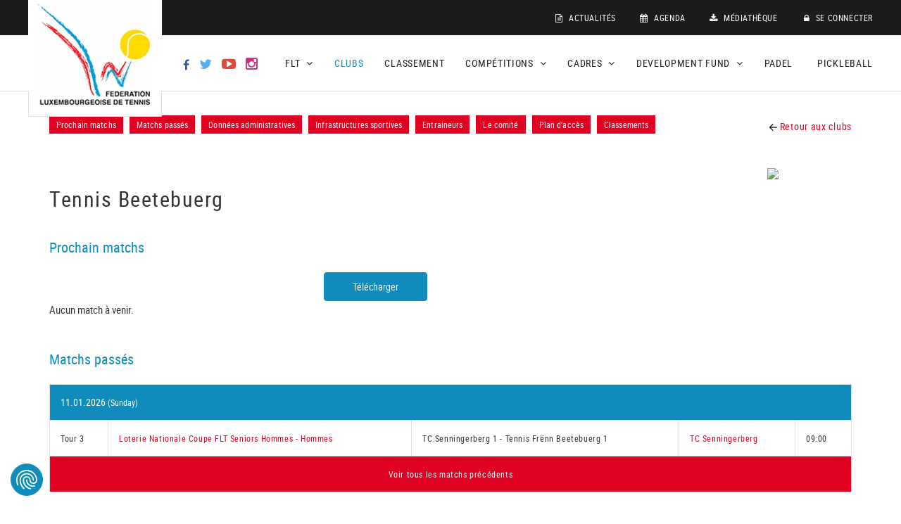

--- FILE ---
content_type: text/html; charset=UTF-8
request_url: https://www.flt.lu/clubs/fiche-club/bg/tennis-frenn-beetebuerg
body_size: 8707
content:
<!DOCTYPE html>
<html xmlns="http://www.w3.org/1999/xhtml" lang="fr">
<head>
    <title>Fiche club - FLT</title>
    <base href='https://www.flt.lu'/>
    <!-- meta tags -->
    <meta http-equiv="Content-Type" content="text/html; charset=utf-8" />
    <meta name='language' content='fr'/>
    <meta name="generator" content="CMS Quilium 2.15.7890bcd" />

    <meta name='keywords' content=""/>
    <meta name="description" content="Bienvenu sur le site Internet officiel du Tennis au Luxembourg"/>
        
    <link rel="shortcut icon" href="/themes/flt/img/ico/favicon.ico" type="image/x-icon" />
    <link rel="apple-touch-icon" sizes="57x57" href="/themes/flt/img/ico/apple-icon-57x57.png">
    <link rel="apple-touch-icon" sizes="60x60" href="/themes/flt/img/ico/apple-icon-60x60.png">
    <link rel="apple-touch-icon" sizes="72x72" href="/themes/flt/img/ico/apple-icon-72x72.png">
    <link rel="apple-touch-icon" sizes="76x76" href="/themes/flt/img/ico/apple-icon-76x76.png">
    <link rel="apple-touch-icon" sizes="114x114" href="/themes/flt/img/ico/apple-icon-114x114.png">
    <link rel="apple-touch-icon" sizes="120x120" href="/themes/flt/img/ico/apple-icon-120x120.png">
    <link rel="apple-touch-icon" sizes="144x144" href="/themes/flt/img/ico/apple-icon-144x144.png">
    <link rel="apple-touch-icon" sizes="152x152" href="/themes/flt/img/ico/apple-icon-152x152.png">
    <link rel="apple-touch-icon" sizes="180x180" href="/themes/flt/img/ico/apple-icon-180x180.png">
    <link rel="icon" type="image/png" sizes="192x192"  href="/themes/flt/img/ico/android-icon-192x192.png">
    <link rel="icon" type="image/png" sizes="32x32" href="/themes/flt/img/ico/favicon-32x32.png">
    <link rel="icon" type="image/png" sizes="96x96" href="/themes/flt/img/ico/favicon-96x96.png">
    <link rel="icon" type="image/png" sizes="16x16" href="/themes/flt/img/ico/favicon-16x16.png">

    <!--  ALTERNATE LANGUAGE LINK -->
                    <link rel="alternate" hreflang="fr" href="https://www.flt.lu/clubs/fiche-club?club=bg" />
            
    <meta name="viewport" content="width=device-width, initial-scale=1">

    <!--  stylesheets -->

<!--    <link rel="stylesheet" href="themes/--><!--/css/bootstrap.min.css">-->
    <link rel="stylesheet" href="themes/flt/vendors/swipebox/css/swipebox.min.css">
    <link rel="stylesheet" href="themes/flt/css/main.css?1510233421">
    <link rel="stylesheet" href="themes/flt/css/index.css?1684248083">

    

    <!--  javascripts -->

    <script src="themes/flt/js/jquery-1.12.4.min.js"></script>
    <script src="themes/flt/js/jquery.cookie.js"></script>
    <script src="themes/flt/js/jquery.popupwindow.js"></script>
    <script src="themes/flt/js/map.js"></script>

    
    
    <!-- Google Tag Manager -->

    <script>(function(w,d,s,l,i){w[l]=w[l]||[];w[l].push({'gtm.start':

            new Date().getTime(),event:'gtm.js'});var f=d.getElementsByTagName(s)[0],

            j=d.createElement(s),dl=l!='dataLayer'?'&l='+l:'';j.async=true;j.src=

            'https://www.googletagmanager.com/gtm.js?id='+i+dl;f.parentNode.insertBefore(j,f);

        })(window,document,'script','dataLayer','GTM-N4FKL59');</script>

    <!-- End Google Tag Manager -->
</head>

<body>


    <!-- Google Tag Manager (noscript) -->

    <noscript><iframe src="https://www.googletagmanager.com/ns.html?id=GTM-N4FKL59"

                      height="0" width="0" style="display:none;visibility:hidden"></iframe></noscript>

    <!-- End Google Tag Manager (noscript) -->



<div class="loadingLogo">
    <div class="contLoading">
        <svg width='120px' height='120px' xmlns="http://www.w3.org/2000/svg" viewBox="0 0 100 100" preserveAspectRatio="xMidYMid" class="uil-ring-alt"><rect x="0" y="0" width="100" height="100" fill="none" class="bk"></rect><circle cx="50" cy="50" r="40" stroke="#e8e8e8" fill="none" stroke-width="10" stroke-linecap="round"></circle><circle cx="50" cy="50" r="40" stroke="#ffdb01" fill="none" stroke-width="6" stroke-linecap="round"><animate attributeName="stroke-dashoffset" dur="2s" repeatCount="indefinite" from="0" to="502"></animate><animate attributeName="stroke-dasharray" dur="2s" repeatCount="indefinite" values="150.6 100.4;1 250;150.6 100.4"></animate></circle></svg>
    </div>
</div>

    <nav class="navbar">
        <div class="container-fluid noPadding">
            <div class="col-lg-12 noPadding">
                <div class="overlayMenu showOver" data-toggle="collapse" data-target="#navbar" aria-expanded="false" aria-controls="navbar"></div>
                <div class="navbar-header">
                    <button type="button" class="navbar-toggle collapsed showOver" data-toggle="collapse" data-target="#navbar" aria-expanded="false" aria-controls="navbar">
                        <span class="sr-only">Toggle navigation</span>
                        <span class="icon-bar bar1"></span>
                        <span class="icon-bar bar2"></span>
                        <span class="icon-bar bar3"></span>
                    </button>
                    <a class="navbar-brand" href="/">
                        <img width="190" src="/themes/flt/img/logo.jpg" />
                    </a>
                </div>
                <div id="navbar" class="navbar-collapse collapse noPadding">
                    

<div class="navTop content content_navigation ">
	
			<ul class="level_1 nav navbar-nav">
		<li class=" ">
			<a href="/actualites"
				class="level_1 element_10 " target="_self">
					<i class="fa fa-file-text-o" aria-hidden="true"></i>				Actualités						</a>
		
		</li>
	
		
		<li class=" ">
			<a href="/agenda"
				class="level_1 element_11 " target="_self">
					<i class="fa fa-calendar" aria-hidden="true"></i>				Agenda						</a>
		
		</li>
	
		
		<li class=" ">
			<a href="/mediatheque"
				class="level_1 element_12 " target="_self">
					<i class="fa fa-download" aria-hidden="true"></i>				Médiathèque						</a>
		
		</li>
	
		
		<li class=" ">
			<a href="https://app.flt.lu/login"
				class="level_1 element_13 " target="_blank">
					<i class="fa fa-lock" aria-hidden="true"></i>				Se connecter						</a>
		
		</li>
	
		
</ul>
	
	
</div>




	<div class="navMain content content_navigation ">

		
                <div class="socialMedia">
                            <a class="fb" href="https://www.facebook.com/FLTennis/" target="_blank"><span class="social"><i class="fa fa-facebook" aria-hidden="true"></i></span></a>
                                        <a class="tw" href="https://twitter.com/FedLuxTennis" target="_blank"><span class="social"><i class="fa fa-twitter" aria-hidden="true"></i></span></a>
                                        <a class="yt" href="https://www.youtube.com/user/FedLuxTennis" target="_blank"><span class="social"><i class="fa fa-youtube-play" aria-hidden="true"></i></span></a>
            			                <a class="ig" href="https://www.instagram.com/fedluxtennis/" target="_blank"><span class="social"><i class="fa fa-instagram" aria-hidden="true"></i></span></a>
                    </div>
        
							<ul class="level_1 nav navbar-nav">
						<li class=" with_subnav dropdown">
					<a href="/accueil"
						data-toggle="dropdown" role="button" aria-haspopup="true" aria-expanded="false"					   class="level_1 dropdown-toggle element_17 " target="_self">
						 FLT																			<i class="fa fa-angle-down" aria-hidden="true"></i>
											</a>

												<ul class="level_2 dropdown-menu">
						<li class=" ">
					<a href="/flt/ca"
											   class="level_2  element_26 " target="_self">
						 Conseil d'Administration																	</a>

																
				</li>


			
						<li class=" ">
					<a href="/flt/directeur-general"
											   class="level_2  element_336 " target="_self">
						 Directeur Général																	</a>

																
				</li>


			
						<li class=" ">
					<a href="/flt/secretariat"
											   class="level_2  element_63 " target="_self">
						 Secrétariat administratif																	</a>

																
				</li>


			
						<li class=" ">
					<a href="/flt/chargee-de-developpement"
											   class="level_2  element_325 " target="_self">
						 Chargée de développement																	</a>

																
				</li>


			
						<li class=" with_subnav dropdown">
					<a href="/flt/commissions"
											   class="level_2  element_19 " target="_self">
						 Commissions & Comités																	</a>

																
				</li>


			
						<li class=" with_subnav dropdown">
					<a href="/flt/organes-juridictionnels"
											   class="level_2  element_126 " target="_self">
						 Organes juridictionnels																	</a>

																
				</li>


			
						<li class=" ">
					<a href="/flt/statuts-reglements"
											   class="level_2  element_20 " target="_self">
						 Statuts & Règlements																	</a>

																
				</li>


			
						<li class=" with_subnav dropdown">
					<a href="/flt/formations/entraineurs"
											   class="level_2  element_102 " target="_self">
						 Formations																	</a>

																
				</li>


			
						<li class=" ">
					<a href="/flt/classement-national"
											   class="level_2  element_89 " target="_self">
						 Classement national et équivalences																	</a>

																
				</li>


			
						<li class=" ">
					<a href="/flt/medico-sportif"
											   class="level_2  element_22 " target="_self">
						 Médico sportif																	</a>

																
				</li>


			
						<li class=" ">
					<a href="/flt/cnt"
											   class="level_2  element_90 " target="_self">
						 Centre National de Tennis																	</a>

																
				</li>


			
		
						<li class=" ">
					<a href="/flt/contacts"
											   class="level_2  element_24 " target="_self">
						 Contacts																	</a>

																
				</li>


			
			</ul>
					
				</li>


			
						<li class="active ">
					<a href="/clubs"
											   class="level_1  element_14 selected" target="_self">
						 Clubs																	</a>

												<ul class="level_2 dropdown-menu">
		
			</ul>
					
				</li>


			
						<li class=" ">
					<a href="/classement"
											   class="level_1  element_15 " target="_self">
						 Classement																	</a>

												<ul class="level_2 dropdown-menu">
		
			</ul>
					
				</li>


			
						<li class=" with_subnav dropdown">
					<a href="/competitions/liste-de-tournois"
						data-toggle="dropdown" role="button" aria-haspopup="true" aria-expanded="false"					   class="level_1 dropdown-toggle element_80 " target="_self">
						 Compétitions																			<i class="fa fa-angle-down" aria-hidden="true"></i>
											</a>

												<ul class="level_2 dropdown-menu">
						<li class=" with_subnav dropdown">
					<a href="/competitions/interclubs/2025"
											   class="level_2  element_34 " target="_self">
						 Interclubs																	</a>

																
				</li>


			
						<li class=" ">
					<a href="/competitions/coupe-flt"
											   class="level_2  element_38 " target="_self">
						 Coupe FLT																	</a>

																
				</li>


			
						<li class=" ">
					<a href="https://flt.tournamentsoftware.com/"
											   class="level_2  element_83 " target="_blank">
						 Tournois																	</a>

																
				</li>


			
						<li class=" with_subnav dropdown">
					<a href="/competitions/flt-masters-by-cardif-lux-vie"
											   class="level_2  element_309 " target="_self">
						 FLT Masters by Cardif Lux Vie																	</a>

																
				</li>


			
						<li class=" with_subnav dropdown">
					<a href="/competitions/flt-circuit-u6-u8"
											   class="level_2  element_254 " target="_self">
						 FLT Circuit U6-U8																	</a>

																
				</li>


			
						<li class=" with_subnav dropdown">
					<a href="/competitions/kinder-joy-of-moving-tennis-trophy"
											   class="level_2  element_321 " target="_self">
						 Kinder Joy of Moving Tennis Trophy																	</a>

																
				</li>


			
						<li class=" with_subnav dropdown">
					<a href="/competitions/corporate-tennis/championnat-2025"
											   class="level_2  element_141 " target="_self">
						 Corporate Tennis																	</a>

																
				</li>


			
		
						<li class=" ">
					<a href="https://www.flt.lu/mediatheque/calendrier-sportif-hiver-2025-26-rempli-kopie"
											   class="level_2  element_167 " target="_self">
						 Calendrier des tournois																	</a>

																
				</li>


			
		
		
			</ul>
					
				</li>


			
						<li class=" with_subnav dropdown">
					<a href="/cadresflt/seniors"
						data-toggle="dropdown" role="button" aria-haspopup="true" aria-expanded="false"					   class="level_1 dropdown-toggle element_52 " target="_self">
						 Cadres																			<i class="fa fa-angle-down" aria-hidden="true"></i>
											</a>

												<ul class="level_2 dropdown-menu">
						<li class=" ">
					<a href="/cadresflt/etn"
											   class="level_2  element_57 " target="_self">
						 Equipe Technique Nationale																	</a>

																
				</li>


			
						<li class=" with_subnav dropdown">
					<a href="/cadresflt/cadresdcfc"
											   class="level_2  element_65 " target="_self">
						 Cadres Equipes Nationales																	</a>

																
				</li>


			
						<li class=" ">
					<a href="/cadresflt/criteres-cadres-jeunes"
											   class="level_2  element_125 " target="_self">
						 Critères d'admission cadres jeunes																	</a>

																
				</li>


			
						<li class=" ">
					<a href="/cadresflt/seniors"
											   class="level_2  element_249 " target="_self">
						 Seniors																	</a>

																
				</li>


			
						<li class=" ">
					<a href="/cadresflt/u18"
											   class="level_2  element_68 " target="_self">
						 Cadres U18																	</a>

																
				</li>


			
						<li class=" ">
					<a href="/cadresflt/u16"
											   class="level_2  element_71 " target="_self">
						 Cadres U16																	</a>

																
				</li>


			
						<li class=" ">
					<a href="/cadresflt/u14"
											   class="level_2  element_72 " target="_self">
						 Cadres U14																	</a>

																
				</li>


			
						<li class=" ">
					<a href="/cadresflt/u12"
											   class="level_2  element_73 " target="_self">
						 Cadres U12																	</a>

																
				</li>


			
						<li class=" ">
					<a href="/cadresflt/u10"
											   class="level_2  element_248 " target="_self">
						 Cadres U10																	</a>

																
				</li>


			
						<li class=" ">
					<a href="/cadresflt/u10-2"
											   class="level_2  element_264 " target="_self">
						 Cadres U8																	</a>

																
				</li>


			
						<li class=" ">
					<a href="/cadresflt/ltad"
											   class="level_2  element_334 " target="_self">
						 LTAD / Letztennis																	</a>

																
				</li>


			
						<li class=" ">
					<a href="/cadresflt/rentree-sportlycee"
											   class="level_2  element_288 " target="_self">
						 Sportlycée																	</a>

																
				</li>


			
						<li class=" ">
					<a href="/cadresflt/tournois-flt-de-detection-u6-u8-u10-et-de-selection-winter-cups-summer-cups"
											   class="level_2  element_290 " target="_self">
						 Tournois FLT de détection U6-U8-U10 et de sélection Winter Cups / Summer Cups																	</a>

																
				</li>


			
			</ul>
					
				</li>


			
						<li class=" with_subnav dropdown">
					<a href="/development-fund"
						data-toggle="dropdown" role="button" aria-haspopup="true" aria-expanded="false"					   class="level_1 dropdown-toggle element_266 " target="_self">
						 Development Fund																			<i class="fa fa-angle-down" aria-hidden="true"></i>
											</a>

												<ul class="level_2 dropdown-menu">
						<li class=" ">
					<a href="/development-fund/principe-du-development-fund"
											   class="level_2  element_270 " target="_self">
						 Principe du Development Fund																	</a>

																
				</li>


			
						<li class=" ">
					<a href="/development-fund/tournois-internationaux"
											   class="level_2  element_267 " target="_self">
						 Tournois Internationaux																	</a>

																
				</li>


			
						<li class=" ">
					<a href="/development-fund/jeunes-filles-gar-ons"
											   class="level_2  element_268 " target="_self">
						 Promotion du tennis auprès des plus jeunes																	</a>

																
				</li>


			
						<li class=" ">
					<a href="/development-fund/arbitrage-2"
											   class="level_2  element_295 " target="_self">
						 Arbitrage																	</a>

																
				</li>


			
						<li class=" ">
					<a href="/development-fund/greentennis"
											   class="level_2  element_269 " target="_self">
						 Green Tennis																	</a>

																
				</li>


			
						<li class=" ">
					<a href="/development-fund/organisation-de-tournois-de-padel"
											   class="level_2  element_302 " target="_self">
						 Organisation de tournois de padel																	</a>

																
				</li>


			
						<li class=" ">
					<a href="/development-fund/participation-aux-interclubs-de-pickleball"
											   class="level_2  element_303 " target="_self">
						 Participation aux interclubs de pickleball																	</a>

																
				</li>


			
						<li class=" ">
					<a href="/development-fund/developpement-de-projets-scolaires-de-pickleball"
											   class="level_2  element_304 " target="_self">
						 Développement de projets scolaires de pickleball																	</a>

																
				</li>


			
			</ul>
					
				</li>


			
						<li class=" ">
					<a href="https://padel.flt.lu"
											   class="level_1  element_299 " target="_blank">
						 Padel																	</a>

																
				</li>


			
						<li class=" ">
					<a href="https://pickleball.flt.lu"
											   class="level_1  element_300 " target="_blank">
						 Pickleball																	</a>

																
				</li>


			
			</ul>


	</div>


                    <button type="button" class="navbar-toggle collapsed" data-toggle="slide-collapse" data-target="#navbar" aria-expanded="false" aria-controls="navbar">
                        <button type="button" class="navbar-toggle collapsed menuClose" data-toggle="collapse" data-target="#navbar" aria-expanded="false" aria-controls="navbar">
                            <span class="sr-only">Toggle navigation</span>
                            <span class="icon-bar bar1"></span>
                            <span class="icon-bar bar2"></span>
                        </button>
                    </button>
                </div>
            </div>
        </div>
    </nav>

<div id="main">
    <div id="main_content">
        <div id="system_messages">
	<!-- errors messages -->
		
	<!-- warning messages -->
		
	<!-- success messages -->
	
</div>                <div class="container-fluid">
    <div class="row">

    <div id="">
        <div class="col-md-12 noPadding ">
            <div rel='85' class="htmlFicheClub content content_html ">

    
    <div class="container">

        <a class="backClubs" href="/clubs">
            <img src="themes/flt/img/arrow-left-black.png">
            Retour aux clubs        </a>

        <ul class="anchorClub">
            <li><a class="anchorPage" href="#a0">Prochain matchs</a></li>
            <li><a class="anchorPage" href="#a01">Matchs passés</a></li>
            <li><a class="anchorPage" href="#a1">Données administratives</a></li>
            <li><a class="anchorPage" href="#a2">Infrastructures sportives</a></li>
                                        <li><a class="anchorPage" href="#a4">Entraineurs</a></li>
                        <li><a class="anchorPage" href="#a5">Le comité</a></li>
            <li><a class="anchorPage" href="#a6">Plan d'accès</a></li>
            <li><a class="anchorPage" href="#a7">Classements</a></li>
            <!--            <li><a class="anchorPage" href="#a7">--><!--</a></li>-->
            <!--            <li><a class="anchorPage" href="#a8">--><!--</a></li>-->
        </ul>

        <div class="clearfix"></div>

                    <img class="logoClub" src="http://assets.app.flt.lu/clubs/logos/68d02b4825d06.png" />
        
        <h1>Tennis Beetebuerg</h1>

        <div class="clearfix"></div>

        <a id="a0" name="a0"></a>

        <h2>Prochain matchs</h2>

        <div class="row htmlFicheCompet">


            <div class="col-xs-6 col-sm-5 col-md-4">
                            </div>

            <div class="col-xs-6 col-sm-3 text-left">
                <a href="https://app.flt.lu/api/web/exports/encounters?club=bg" target="_blank" class="btn btnBlue" style="margin-top:0">Télécharger</a>
            </div>

        </div>


        
            <p>Aucun match à venir.<br /><br /></p>

        
        <a id="a01" name="a01"></a>

        <h2>Matchs passés</h2>

        
            <div class="wrapperBorder htmlFicheCompet">

                <table id="table-previous-encounters" class="clubTableRank">

                                                                                        <thead class="">
                        <tr>
                            <th colspan="5">11.01.2026 <small>(Sunday)</small></th>
                        </tr>
                        </thead>
                        <tbody class="listPlayer ">
                                                                                <tr>
                                <td>Tour 3</td>
                                <!--                            <td>--><!--</td>-->
                                <td>
                                    <a href="/competitions/interclubs/2025/poules/254/loterie-nationale-coupe-flt-seniors-hommes/675/hommes/2188/tour-3">
                                        Loterie Nationale Coupe  FLT Seniors Hommes - Hommes                                    </a>
                                </td>
                                <td>
                                <span class="">
                                    TC Senningerberg 1                                </span>
                                                                        -
                                    <span class="">
                                    Tennis Frënn Beetebuerg 1                                </span>
                                                                    </td>
                                <td><a href="/clubs/fiche-club/SB/tc-senningerberg">TC Senningerberg</a></td>
                                <td>09:00</td>
                            </tr>
                                                </tbody>
                                                                    <thead class="hideRow">
                        <tr>
                            <th colspan="5">29.11.2025 <small>(Saturday)</small></th>
                        </tr>
                        </thead>
                        <tbody class="listPlayer hideRow">
                                                                                <tr>
                                <td>Tour 2</td>
                                <!--                            <td>--><!--</td>-->
                                <td>
                                    <a href="/competitions/interclubs/2025/poules/253/loterie-nationale-coupe-flt-seniors-dames/674/dames/2184/tour-2">
                                        Loterie Nationale Coupe  FLT Seniors Dames - Dames                                    </a>
                                </td>
                                <td>
                                <span class="">
                                    TC Howald 1                                </span>
                                                                        -
                                    <span class="">
                                    Tennis Frënn Beetebuerg 1                                </span>
                                                                    </td>
                                <td><a href="/clubs/fiche-club/HW/tc-howald">TC Howald</a></td>
                                <td>15:00</td>
                            </tr>
                                                </tbody>
                                                                    <thead class="hideRow">
                        <tr>
                            <th colspan="5">19.10.2025 <small>(Sunday)</small></th>
                        </tr>
                        </thead>
                        <tbody class="listPlayer hideRow">
                                                                                <tr>
                                <td>Tour 1</td>
                                <!--                            <td>--><!--</td>-->
                                <td>
                                    <a href="/competitions/interclubs/2025/poules/254/loterie-nationale-coupe-flt-seniors-hommes/675/hommes/2181/tour-1">
                                        Loterie Nationale Coupe  FLT Seniors Hommes - Hommes                                    </a>
                                </td>
                                <td>
                                <span class="">
                                    Tennis Frënn Beetebuerg 1                                </span>
                                                                        -
                                    <span class="">
                                    TC Diekirch 1                                </span>
                                                                    </td>
                                <td><a href="/clubs/fiche-club/bg/tennis-beetebuerg">Tennis Beetebuerg</a></td>
                                <td>14:00</td>
                            </tr>
                                                </tbody>
                                                                    <thead class="hideRow">
                        <tr>
                            <th colspan="5">18.10.2025 <small>(Saturday)</small></th>
                        </tr>
                        </thead>
                        <tbody class="listPlayer hideRow">
                                                                                <tr>
                                <td>Tour 1</td>
                                <!--                            <td>--><!--</td>-->
                                <td>
                                    <a href="/competitions/interclubs/2025/poules/253/loterie-nationale-coupe-flt-seniors-dames/674/dames/2180/tour-1">
                                        Loterie Nationale Coupe  FLT Seniors Dames - Dames                                    </a>
                                </td>
                                <td>
                                <span class="">
                                    Tennis Frënn Beetebuerg 1                                </span>
                                                                        -
                                    <span class="">
                                    TC Remeleng-Kayldall 1                                </span>
                                                                    </td>
                                <td><a href="/clubs/fiche-club/bg/tennis-beetebuerg">Tennis Beetebuerg</a></td>
                                <td>14:00</td>
                            </tr>
                                                </tbody>
                                                                    <thead class="hideRow">
                        <tr>
                            <th colspan="5">12.10.2025 <small>(Sunday)</small></th>
                        </tr>
                        </thead>
                        <tbody class="listPlayer hideRow">
                                                                                <tr>
                                <td>Tour 1</td>
                                <!--                            <td>--><!--</td>-->
                                <td>
                                    <a href="/competitions/interclubs/2025/poules/255/coupe-flt-seniors-35-mixte/673/seniors-35-mixte/2179/tour-1">
                                        Coupe FLT Seniors +35 Mixte - Seniors +35 Mixte                                    </a>
                                </td>
                                <td>
                                <span class="">
                                    Tennis Frënn Beetebuerg 1                                </span>
                                                                        -
                                    <span class="">
                                    TC Cap on Line 1                                </span>
                                                                    </td>
                                <td><a href="/clubs/fiche-club/bg/tennis-beetebuerg">Tennis Beetebuerg</a></td>
                                <td>14:00</td>
                            </tr>
                                                </tbody>
                                                                <tbody class="listPlayer">
                        <tr>
                            <td colspan="5" align="center" class="bottomInterclub"><a href="#" class="seePrevInter">Voir tous les matchs précédents</a></td>
                        </tr>
                        </tbody>
                                    </table>

            </div>

        

        <a id="a1" name="a1"></a>
        <h2>Données administratives</h2>

        <table class="clubTable-2">
            <thead>
            <tr>
                <th colspan="4">Informations</th>
            </tr>
            </thead>
            <tbody>
            <tr>
                <td>
                                            <span class="labelInfo">Club-house :</span>
                        <span class="contInfo">
                            42 rte de Mondorf (Parc Jacquinot),  Bettembourg                        </span><br>
                                                        </td>
                <td>
                                        <span class="labelInfo">E-mail :</span>
                    <span class="contInfo">
                                                    <a href="mailto:tennisfrenn@gmail.com">tennisfrenn@gmail.com</a><br />
                                                    </span><br>
                    <span class="labelInfo">Site internet :</span>
                    <span class="contInfo"><a target="_blank" href="http://www.tennis-beetebuerg.lu/"> www.tennis-beetebuerg.lu/</a></span>
                    <br />
                                    </td>
            </tr>
            </tbody>
        </table>

        <a id="a2" name="a2"></a>
        <h2>Infrastructures sportives</h2>

        <table class="clubTable-2">
            <thead>
            <tr>
                <th>Informations</th>
            </tr>
            </thead>
            <tbody>
            <tr>
                <td>
                    <span class="labelInfo">Terrains :</span>
                    <span class="contInfo">
                                                    <strong>Indoor</strong>: 3<br/>
                                                                            <strong>Outdoor</strong>: 4                                        </td>
            </tr>
            </tbody>
        </table>

        
        
            <a id="a4" name="a4"></a>
            <h2>Entraineurs</h2>

            <table class="clubTable-4">
                <thead>
                <tr>
                    <th colspan="3">Informations</th>
                </tr>
                </thead>
                <tbody>
                                    <tr>
                        <td>
                            <span class="labelInfo">Responsable :</span>
                            <span class="contInfo">
                                                     </span>
                        </td>
                        <td>
                            <span class="labelInfo">E-mail :</span>
                            <span class="contInfo">
                                                            /
                                                    </span>
                        </td>
                        <td></td>
                    </tr>
                                </tbody>
            </table>

        
        <a id="a5" name="a5"></a>
        <h2>Le comité</h2>

        <table class="clubTable-4">
            <thead>
            <tr>
                <th colspan="4">Coordonnées</th>
            </tr>
            </thead>
            <tbody>
                            <tr>
                    <td>
                        <span class="labelInfo">vice-president :</span>
                        <span class="contInfo">
                        <a href="/classement/fiche-joueurs/10772/krippler-jean">
                        Jean KRIPPLER                        </a>
                    </span>
                    </td>
                    <td>
                        <span class="labelInfo">Adresse :</span>
                                                    <span class="contInfo">/</span>
                                            </td>
                    <td>
                        <span class="labelInfo">Téléphone :</span>
                        <span class="contInfo">
                                                    /
                                            </span>
                    </td>
                    <td>
                        <span class="labelInfo">E-mail :</span>
                        <span class="contInfo">
                                                    /
                                            </span>
                    </td>
                </tr>
                            <tr>
                    <td>
                        <span class="labelInfo">president :</span>
                        <span class="contInfo">
                        <a href="/classement/fiche-joueurs/25001/nothum-patrick">
                        Patrick NOTHUM                        </a>
                    </span>
                    </td>
                    <td>
                        <span class="labelInfo">Adresse :</span>
                                                    <span class="contInfo">/</span>
                                            </td>
                    <td>
                        <span class="labelInfo">Téléphone :</span>
                        <span class="contInfo">
                                                    /
                                            </span>
                    </td>
                    <td>
                        <span class="labelInfo">E-mail :</span>
                        <span class="contInfo">
                                                    /
                                            </span>
                    </td>
                </tr>
                            <tr>
                    <td>
                        <span class="labelInfo">treasurer :</span>
                        <span class="contInfo">
                        <a href="/classement/fiche-joueurs/11354/badde-armand">
                        Armand BADDE                        </a>
                    </span>
                    </td>
                    <td>
                        <span class="labelInfo">Adresse :</span>
                                                    <span class="contInfo">/</span>
                                            </td>
                    <td>
                        <span class="labelInfo">Téléphone :</span>
                        <span class="contInfo">
                                                    /
                                            </span>
                    </td>
                    <td>
                        <span class="labelInfo">E-mail :</span>
                        <span class="contInfo">
                                                    /
                                            </span>
                    </td>
                </tr>
                            <tr>
                    <td>
                        <span class="labelInfo">member :</span>
                        <span class="contInfo">
                        <a href="/classement/fiche-joueurs/11149/schlim-patrick">
                        Patrick SCHLIM                        </a>
                    </span>
                    </td>
                    <td>
                        <span class="labelInfo">Adresse :</span>
                                                    <span class="contInfo">/</span>
                                            </td>
                    <td>
                        <span class="labelInfo">Téléphone :</span>
                        <span class="contInfo">
                                                    /
                                            </span>
                    </td>
                    <td>
                        <span class="labelInfo">E-mail :</span>
                        <span class="contInfo">
                                                    /
                                            </span>
                    </td>
                </tr>
                            <tr>
                    <td>
                        <span class="labelInfo">member :</span>
                        <span class="contInfo">
                        <a href="/classement/fiche-joueurs/26425/stefanutti-larosch-nadine">
                        Nadine STEFANUTTI-LAROSCH                        </a>
                    </span>
                    </td>
                    <td>
                        <span class="labelInfo">Adresse :</span>
                                                    <span class="contInfo">/</span>
                                            </td>
                    <td>
                        <span class="labelInfo">Téléphone :</span>
                        <span class="contInfo">
                                                    /
                                            </span>
                    </td>
                    <td>
                        <span class="labelInfo">E-mail :</span>
                        <span class="contInfo">
                                                    /
                                            </span>
                    </td>
                </tr>
                            <tr>
                    <td>
                        <span class="labelInfo">member :</span>
                        <span class="contInfo">
                        <a href="/classement/fiche-joueurs/10755/welter-josy">
                        Josy WELTER                        </a>
                    </span>
                    </td>
                    <td>
                        <span class="labelInfo">Adresse :</span>
                                                    <span class="contInfo">/</span>
                                            </td>
                    <td>
                        <span class="labelInfo">Téléphone :</span>
                        <span class="contInfo">
                                                    /
                                            </span>
                    </td>
                    <td>
                        <span class="labelInfo">E-mail :</span>
                        <span class="contInfo">
                                                    /
                                            </span>
                    </td>
                </tr>
                            <tr>
                    <td>
                        <span class="labelInfo">administrative-secretary :</span>
                        <span class="contInfo">
                        <a href="/classement/fiche-joueurs/28044/lux-patrick">
                        Patrick LUX                        </a>
                    </span>
                    </td>
                    <td>
                        <span class="labelInfo">Adresse :</span>
                                                    <span class="contInfo">/</span>
                                            </td>
                    <td>
                        <span class="labelInfo">Téléphone :</span>
                        <span class="contInfo">
                                                    /
                                            </span>
                    </td>
                    <td>
                        <span class="labelInfo">E-mail :</span>
                        <span class="contInfo">
                                                    /
                                            </span>
                    </td>
                </tr>
                            <tr>
                    <td>
                        <span class="labelInfo">member :</span>
                        <span class="contInfo">
                        <a href="/classement/fiche-joueurs/29521/frisch-joseph">
                        Joseph FRISCH                        </a>
                    </span>
                    </td>
                    <td>
                        <span class="labelInfo">Adresse :</span>
                                                    <span class="contInfo">/</span>
                                            </td>
                    <td>
                        <span class="labelInfo">Téléphone :</span>
                        <span class="contInfo">
                                                    /
                                            </span>
                    </td>
                    <td>
                        <span class="labelInfo">E-mail :</span>
                        <span class="contInfo">
                                                    /
                                            </span>
                    </td>
                </tr>
                        </tbody>
        </table>

        <a id="a6" name="a6"></a>
        <h2>Plan d'accès</h2>

        <iframe width="100%" height="500" frameborder="0" style="border:0" allowfullscreen="" ng-src="https://www.google.com/maps/embed/v1/search?q=Tennis+Club+Tennis Beetebuerg+42 rte de Mondorf (Parc Jacquinot),+Bettembourg+Luxembourg&key=AIzaSyDM5Tjlb5gc36GBWsPPn0QBMnXYmB-s3GE" src="https://www.google.com/maps/embed/v1/search?q=Tennis+Club+Tennis Beetebuerg+42 rte de Mondorf (Parc Jacquinot),+Bettembourg+Luxembourg&key=AIzaSyDM5Tjlb5gc36GBWsPPn0QBMnXYmB-s3GE"></iframe>


        <div class="ranking-list-club">
            <a id="a7" name="a7"></a>
            <h2>Classement des équipes</h2>

            <div class="wrapTable" id="club-ranking-list" data-url="/clubranking?club=bg">
                <div style="text-align: center">
                    <div class="lds-ring"><div></div><div></div><div></div><div></div></div><br>Chargement...
                </div>
            </div>
        </div>

        <!--        <div id="map_club" style="width: 100%; height: 500px; position: relative; overflow: hidden; transform: translateZ(0px); background-color: rgb(229, 227, 223); margin-bottom: 70px;" data-longitude="--><!--" data-latitude="--><!--"></div>-->

        <!--        <a id="a7" name="a7"></a>-->
        <!--        <h2>--><!--</h2>-->
        <!---->
        <!--        <table class="clubTableMatch">-->
        <!--            <thead>-->
        <!--            <tr>-->
        <!--                <th>--><!--</th>-->
        <!--                <th>--><!--</th>-->
        <!--                <th>--><!--</th>-->
        <!--                <th>--><!--</th>-->
        <!--                <th>--><!--</th>-->
        <!--                <th>--><!--</th>-->
        <!--                <th>--><!--</th>-->
        <!--            </tr>-->
        <!--            </thead>-->
        <!--            <tbody>-->
        <!--            -->        <!--                <tr>-->
        <!--                    <td>--><!--</td>-->
        <!--                    <td>--><!--</td>-->
        <!--                    <td>-->
        <!--                        <a href="--><!--">-->
        <!--                            -->        <!--                        </a>-->
        <!--                    </td>-->
        <!--                    <td>-->
        <!--                        <a href="--><!--">-->
        <!--                            -->        <!--                        </a>-->
        <!--                    </td>-->
        <!--                    <td>--><!--</td>-->
        <!--                    <td>--><!--</td>-->
        <!--                    <td>--><!--</td>-->
        <!--                </tr>-->
        <!--            -->        <!--                <tr>-->
        <!--                    <td class="lastRow" colspan="7">-->
        <!--                        <a href="--><!--">-->
        <!--                            -->        <!--                            <img src="themes/--><!--/img/arrow-right.png">-->
        <!--                        </a>-->
        <!--                    </td>-->
        <!--                </tr>-->
        <!--            </tbody>-->
        <!--        </table>-->

        <!--        <a id="a8" name="a8"></a>-->
        <!--        <h2>--><!--</h2>-->
        <!---->
        <!--        <table class="clubTableMatch">-->
        <!--            <thead>-->
        <!--            <tr>-->
        <!--                <th>--><!--</th>-->
        <!--                <th>--><!--</th>-->
        <!--                <th>--><!--</th>-->
        <!--                <th>--><!--</th>-->
        <!--                <th>--><!--</th>-->
        <!--            </tr>-->
        <!--            </thead>-->
        <!--            <tbody>-->
        <!--            -->        <!--                <tr>-->
        <!--                    <td>--><!--</td>-->
        <!--                    <td>-->
        <!--                        <a href="--><!--">-->
        <!--                            -->        <!--                        </a>-->
        <!--                    </td>-->
        <!--                    <td>--><!--</td>-->
        <!--                    <td>-->
        <!--                        <a href="--><!--">-->
        <!--                            -->        <!--                        </a>-->
        <!--                    </td>-->
        <!--                    <td>--><!--</td>-->
        <!--                </tr>-->
        <!--            -->        <!--            </tbody>-->
        <!--        </table>-->

        <div>
            <a class="backClubs margin-top-30" href="/">
                <img src="themes/flt/img/arrow-left-black.png">
                Retour aux clubs            </a>
        </div>

    </div>
</div>
        </div>
    </div>
    </div>
</div>    </div>
</div>

<div id="footer">
    <div id="footer_content">
                <div class="container-fluid wrapperBreadcrumb noPadding">
            <div class="container noPadding">
                
	<div class="content content_breadcrumb ">

		<a href="/" >
			FLT		</a> <span><i class="fa fa-angle-right" aria-hidden="true"></i></span>

									<a href="/clubs" >
					Clubs				</a> <span><i class="fa fa-angle-right" aria-hidden="true"></i></span>
			
									Fiche club			
		
	</div>


            </div>
        </div>
                        <div class="container-fluid wrapperLogoFooter noPadding">
            <div class="col-lg-3 col-sm-6">
                <div rel='50' class="logoFooter content content_projectlist ">

    
            <p class="titleSponsor">Title sponsor</p>
    
    
                            <a href="/fiche?project_id=14" class="title-sponsor"><img src='/media/cache/717_resized_300_300_100_58c151413b38c_loterie-nationale-3-1-.jpg' 
				 
				alt='Loterie Nationale 3(1)'  title='Loterie Nationale 3(1)'  /></a>
            
    
    <div style="clear:both;"></div>

</div>
            </div>
            <div class="col-lg-3 col-sm-6">
                <div rel='51' class="logoFooter content content_projectlist ">

    
            <p class="titleSponsor">Main Sponsors</p>
    
    
                            <a href="/fiche?project_id=28" class="main-sponsors"><img src='/media/cache/985_resized_300_300_100_5abe06dc7aea3_seat_vertical_black.png' 
				 
				alt='Seat Vertical Black-page-001'  title='Seat Vertical Black-page-001'  /></a>
            
    
                            <a href="/fiche?project_id=15" class="main-sponsors"><img src='/media/cache/706_resized_300_300_100_58c11c62273ed_logo-cardif-lux-vie.png' 
				 
				alt='logo-cardif-lux-vie'  title='logo-cardif-lux-vie'  /></a>
            
    
                            <a href="/fiche?project_id=13" class="main-sponsors"><img src='/media/cache/704_resized_300_300_100_58c11a68748e6_logo-bgl-bnp-paribas.png' 
				 
				alt='logo-bgl-bnp-paribas'  title='logo-bgl-bnp-paribas'  /></a>
            
    
    <div style="clear:both;"></div>

</div>
            </div>
            <div class="col-lg-2 col-sm-6">
                <div rel='52' class="logoFooter content content_projectlist ">

    
            <p class="titleSponsor">Premium Sponsors</p>
    
    
                            <a href="/fiche?project_id=17" class="premium-sponsors"><img src='/media/cache/3441_resized_300_300_100_656f0849559cd_vew_12_2023.png' 
				 
				alt='VEW 12 2023'  title='VEW 12 2023'  /></a>
            
    
                            <a href="/fiche?project_id=16" class="premium-sponsors"><img src='/media/cache/38_resized_300_300_100_5ffce8da8afec_ec-logo-baseline-colors.jpg' 
				 
				alt='e-connect'  title='e-connect'  /></a>
            
    
    <div style="clear:both;"></div>

</div>
            </div>
            <div class="col-lg-2 col-sm-6">
                <div rel='53' class="logoFooter content content_projectlist ">

    
            <p class="titleSponsor">Partenaires</p>
    
    
                            <a href="/fiche?project_id=45" class="partenaires"><img src='/media/cache/3476_resized_300_300_100_65818e1e21871_logo-servipay-color-1-.png' 
				 
				alt='Logo Servipay'  title='Logo Servipay'  /></a>
            
    
                            <a href="/fiche?project_id=31" class="partenaires"><img src='/media/cache/3987_resized_300_300_100_66e27f6929304_kinder_logo_2024.jpg' 
				 
				alt='Kinder Logo 2024'  title='Kinder Logo 2024'  /></a>
            
    
                            <a href="/fiche?project_id=21" class="partenaires"><img src='/media/cache/2902_resized_300_300_100_637b2c8f4eabe_0111_nb_ladies_tennis_masters.jpg' 
				 
				alt='Logo IWTP'  title='Logo IWTP'  /></a>
            
    
                            <a href="/fiche?project_id=37" class="partenaires"><img src='/media/cache/1979_resized_300_300_100_5ff5751f3f551_head_wordmark_pos.png' 
				 
				alt='HEAD wordmark pos'  title='HEAD wordmark pos'  /></a>
            
    
                            <a href="/fiche?project_id=46" class="partenaires"><img src='/media/cache/4172_resized_300_300_100_67d40299d396a_ewa.jpg' 
				 
				alt='EWA'  title='EWA'  /></a>
            
    
                            <a href="/fiche?project_id=23" class="partenaires"><img src='/media/cache/32_resized_300_300_100_5dd48a7377ce0_ck_print_sportcenter_cmjn.png' 
				 
				alt='ck-sport'  title='ck-sport'  /></a>
            
    
                            <a href="/fiche?project_id=24" class="partenaires"><img src='/media/cache/718_resized_300_300_100_58c15adc32a8b_logo-brasserie-guillaume.png' 
				 
				alt='bg'  title='bg'  /></a>
            
    
                            <a href="/fiche?project_id=36" class="partenaires"><img src='/media/cache/2994_resized_300_300_100_63c5253e7af5f_2022_bernard-massard_couleurs-1-.jpg' 
				 
				alt='2022 Bernard-Massard couleurs(1)'  title='2022 Bernard-Massard couleurs(1)'  /></a>
            
    
    <div style="clear:both;"></div>

</div>
            </div>
            <div class="col-lg-2 col-sm-6">
                <div rel='623' class="logoFooter content content_projectlist ">

    
            <p class="titleSponsor">Sponsors institutionnels</p>
    
    
                            <a href="/fiche?project_id=43" class="sponsors-institutionnels"><img src='/media/cache/3026_resized_300_300_100_63f29b0542709_gouv_msp_ministere_des_sports_rouge.png' 
				 
				alt='GOUV MSP Ministère des Sports Rouge'  title='GOUV MSP Ministère des Sports Rouge'  /></a>
            
    
                            <a href="/fiche?project_id=32" class="sponsors-institutionnels"><img src='/media/cache/804_resized_300_300_100_592eb8ad5d518_luxbg-x.jpg' 
				 
				alt='LUXBG-X'  title='LUXBG-X'  /></a>
            
    
                            <a href="/fiche?project_id=44" class="sponsors-institutionnels"><img src='/media/cache/3025_resized_300_300_100_63f29afa6ef94_cosl.png' 
				 
				alt='COSL'  title='COSL'  /></a>
            
    
    <div style="clear:both;"></div>

</div>
            </div>
        </div>
                <div class="container-fluid wrapperMap noPadding">
            <div rel='43' class="textimgMap content content_textimg ">

    <div class="col-md-6 noPadding">
            
    </div>

    <div class="col-md-6 wrapperDesc">
        <div class="descMap">
                                            <h2 class="title" >Contactez-nous<br><span class="subTitle">Les coordonnées générales de la fédération luxembourgeoise de tennis</span></h2>
                        <p>3, route d'Arlon<br />
L-8009 Strassen<br />
T : +352 57 44 70 1<br />
F : +352 57 44 70 72<br />
E : <a href="mailto:secretariat@flt.lu">secretariat@flt.lu</a></p>

<p>Heures d'ouvertures :<br />
de 9h30 à 11h30 et de 14h00 à 16h00</p>

<p>Coordonnées bancaires : <br />
BGL BNP Paribas LU41 0030 7000 0183 0000</p>
        </div>
    </div>

    <div style="clear:both;"></div>
</div>        </div>
        <div class="container-fluid wrapperSitemap noPadding">
            <div class="container noPadding">
                <div class="col-sm-4 col-xs-6">
                    

<div class="navSitemap content content_navigation ">

		<h4>Sitemap</h4>
		
				<ul class="level_1 nav navbar-nav">
		<li class=" ">
			<a href="/accueil"
				class="level_1 element_17 " target="_self">
		FLT						</a>
		
		</li>
	
		
		<li class="active ">
			<a href="/clubs"
				class="level_1 element_14 selected" target="_self">
		Clubs						</a>
		
		</li>
	
		
		<li class=" ">
			<a href="/classement"
				class="level_1 element_15 " target="_self">
		Classement						</a>
		
		</li>
	
		
		<li class=" ">
			<a href="/competitions/liste-de-tournois"
				class="level_1 element_80 " target="_self">
		Compétitions						</a>
		
		</li>
	
		
		<li class=" ">
			<a href="/cadresflt/seniors"
				class="level_1 element_52 " target="_self">
		Cadres						</a>
		
		</li>
	
		
		<li class=" ">
			<a href="/development-fund"
				class="level_1 element_266 " target="_self">
		Development Fund						</a>
		
		</li>
	
		
		<li class=" ">
			<a href="https://padel.flt.lu"
				class="level_1 element_299 " target="_blank">
		Padel						</a>
		
		</li>
	
		
		<li class=" ">
			<a href="https://pickleball.flt.lu"
				class="level_1 element_300 " target="_blank">
		Pickleball						</a>
		
		</li>
	
		
</ul>
	
	
</div>


                </div>
                <div class="col-sm-4 col-xs-6">
                    

<div class="navSitemap content content_navigation ">

		<h4>Liens utiles</h4>
		
				<ul class="level_1 nav navbar-nav">
		<li class=" ">
			<a href="/actualites"
				class="level_1 element_10 " target="_self">
		Actualités						</a>
		
		</li>
	
		
		<li class=" ">
			<a href="/agenda"
				class="level_1 element_11 " target="_self">
		Agenda						</a>
		
		</li>
	
		
		<li class=" ">
			<a href="/mediatheque"
				class="level_1 element_12 " target="_self">
		Médiathèque						</a>
		
		</li>
	
		
		<li class=" ">
			<a href="https://app.flt.lu/login"
				class="level_1 element_13 " target="_blank">
		Se connecter						</a>
		
		</li>
	
		
</ul>
	
	
</div>


                </div>
                <div class="col-sm-4 col-xs-12">
                                    </div>
            </div>
        </div>
        <div class="container-fluid wrapperBottom noPadding">
            <div class="container noPadding">
                <div class="col-sm-5 col-xs-6 textBottom">
                        

<div rel='48' class="textimgDefault content content_textimg tableT3 ">

    
    
        
    <p>© FLT - Tous droits réservés</p>

        
    <div style="clear:both;"></div>
</div>

                </div>
                <div class="col-sm-2 hidden-xs text-center">
                    <p class="toTop"><i class="fa fa-angle-up" aria-hidden="true"></i></p>
                </div>
                <div class="col-sm-5 col-xs-6 textBottom text-right">
                        

<div rel='49' class="textimgDefault content content_textimg tableT3 ">

    
    
        
    <p>Conception et design <a href="https://www.e-connect.lu/" target="_blank">e-connect</a>, powered by <a href="http://www.quilium.eu/" target="_blank">Quilium</a></p>

        
    <div style="clear:both;"></div>
</div>

                </div>
            </div>
        </div>
    </div>
</div>



<script src="https://maps.googleapis.com/maps/api/js?key=AIzaSyDM5Tjlb5gc36GBWsPPn0QBMnXYmB-s3GE" type="text/javascript"></script>
<script src="themes/flt/js/dist/app.js?1713266952"></script>
<!--<script src="addons/jquery/frontedit.js"></script>-->

</body>
</html>



--- FILE ---
content_type: text/html; charset=UTF-8
request_url: https://www.flt.lu/clubranking?club=bg
body_size: 451
content:

<div class="wrapperBorder rankingContainer">
            <table id="table-rank" class="clubTableRank">
            <thead>
            <tr class="firstLine">
                <th colspan="3"></th>
                <th colspan="2">Points</th>
                <th colspan="2">Match</th>
                <th colspan="2">Sets</th>
                <th colspan="2">Jeux</th>
            </tr>
            <tr>
                <th>Place</th>
                <th>Equipes</th>
                <th>Points</th>
                <th>Gagnés</th>
                <th>Perdus</th>
                <th>Gagnés</th>
                <th>Perdus</th>
                <th>Gagnés</th>
                <th>Perdus</th>
                <th>Gagnés</th>
                <th>Perdus</th>
            </tr>
            </thead>

            <tbody class="listPlayer">
                            <!--                    <tr><td colspan="11"></td></tr>-->
                                    <!--                        <tr><td colspan="11">--><!--</td></tr>-->
                                            <tr>
                            <td colspan="11" class="pool-name">Coupe FLT Seniors +35 Mixte - Seniors +35 Mixte                                - Tour 1</td>
                        </tr>
                                                    <tr>
                                <td>
                                            <span class="rank"
                                                  style="background-image: url('themes/flt/img/bckg-rank-blue.png')">
                                                11                                            </span>
                                </td>
                                <td class="">
                                                                            Tennis Frënn Beetebuerg 1                                                                    </td>
                                <td>0</td>
                                <td>1</td>
                                <td>7</td>
                                <td>1</td>
                                <td>5</td>
                                <td>2</td>
                                <td>10</td>
                                <td>34</td>
                                <td>66</td>
                            </tr>
                                                                                        <!--                    <tr><td colspan="11"></td></tr>-->
                                    <!--                        <tr><td colspan="11">--><!--</td></tr>-->
                                            <tr>
                            <td colspan="11" class="pool-name">Loterie Nationale Coupe  FLT Seniors Dames - Dames                                - Tour 1</td>
                        </tr>
                                                    <tr>
                                <td>
                                            <span class="rank"
                                                  style="background-image: url('themes/flt/img/bckg-rank-blue.png')">
                                                2                                            </span>
                                </td>
                                <td class="">
                                                                            Tennis Frënn Beetebuerg 1                                                                    </td>
                                <td>3</td>
                                <td>8</td>
                                <td>0</td>
                                <td>6</td>
                                <td>0</td>
                                <td>12</td>
                                <td>0</td>
                                <td>72</td>
                                <td>12</td>
                            </tr>
                                                                    <tr>
                            <td colspan="11" class="pool-name">Loterie Nationale Coupe  FLT Seniors Dames - Dames                                - Tour 2</td>
                        </tr>
                                                    <tr>
                                <td>
                                            <span class="rank"
                                                  style="background-image: url('themes/flt/img/bckg-rank-blue.png')">
                                                10                                            </span>
                                </td>
                                <td class="">
                                                                            Tennis Frënn Beetebuerg 1                                                                    </td>
                                <td>0</td>
                                <td>0</td>
                                <td>4</td>
                                <td>0</td>
                                <td>4</td>
                                <td>1</td>
                                <td>8</td>
                                <td>21</td>
                                <td>53</td>
                            </tr>
                                                                                        <!--                    <tr><td colspan="11"></td></tr>-->
                                    <!--                        <tr><td colspan="11">--><!--</td></tr>-->
                                            <tr>
                            <td colspan="11" class="pool-name">Loterie Nationale Coupe  FLT Seniors Hommes - Hommes                                - Tour 1</td>
                        </tr>
                                                    <tr>
                                <td>
                                            <span class="rank"
                                                  style="background-image: url('themes/flt/img/bckg-rank-blue.png')">
                                                4                                            </span>
                                </td>
                                <td class="">
                                                                            Tennis Frënn Beetebuerg 1                                                                    </td>
                                <td>2</td>
                                <td>4</td>
                                <td>4</td>
                                <td>3</td>
                                <td>3</td>
                                <td>7</td>
                                <td>6</td>
                                <td>60</td>
                                <td>49</td>
                            </tr>
                                                                    <tr>
                            <td colspan="11" class="pool-name">Loterie Nationale Coupe  FLT Seniors Hommes - Hommes                                - Tour 3</td>
                        </tr>
                                                    <tr>
                                <td>
                                            <span class="rank"
                                                  style="background-image: url('themes/flt/img/bckg-rank-blue.png')">
                                                16                                            </span>
                                </td>
                                <td class="">
                                                                            Tennis Frënn Beetebuerg 1                                                                    </td>
                                <td>0</td>
                                <td>1</td>
                                <td>7</td>
                                <td>1</td>
                                <td>5</td>
                                <td>3</td>
                                <td>11</td>
                                <td>36</td>
                                <td>79</td>
                            </tr>
                                                                                    </tbody>
        </table>
    </div>



--- FILE ---
content_type: text/css
request_url: https://www.flt.lu/themes/flt/css/index.css?1684248083
body_size: 53131
content:
@charset "UTF-8";
/*!
 * Bootstrap v3.3.7 (http://getbootstrap.com)
 * Copyright 2011-2016 Twitter, Inc.
 * Licensed under MIT (https://github.com/twbs/bootstrap/blob/master/LICENSE)
 */
/*! normalize.css v3.0.3 | MIT License | github.com/necolas/normalize.css */
@import url(https://fonts.googleapis.com/css?family=Open+Sans:400,300,300italic,400italic,600,600italic,700,700italic,800,800italic);
html {
  font-family: sans-serif;
  -ms-text-size-adjust: 100%;
  -webkit-text-size-adjust: 100%; }

body {
  margin: 0; }

article,
aside,
details,
figcaption,
figure,
footer,
header,
hgroup,
main,
menu,
nav,
section,
summary {
  display: block; }

audio,
canvas,
progress,
video {
  display: inline-block;
  vertical-align: baseline; }

audio:not([controls]) {
  display: none;
  height: 0; }

[hidden],
template {
  display: none; }

a {
  background-color: transparent; }

a:active,
a:hover {
  outline: 0; }

abbr[title] {
  border-bottom: 1px dotted; }

b,
strong {
  font-weight: bold; }

dfn {
  font-style: italic; }

h1 {
  font-size: 2em;
  margin: 0.67em 0; }

mark {
  background: #ff0;
  color: #000; }

small {
  font-size: 80%; }

sub,
sup {
  font-size: 75%;
  line-height: 0;
  position: relative;
  vertical-align: baseline; }

sup {
  top: -0.5em; }

sub {
  bottom: -0.25em; }

img {
  border: 0; }

svg:not(:root) {
  overflow: hidden; }

figure {
  margin: 1em 40px; }

hr {
  box-sizing: content-box;
  height: 0; }

pre {
  overflow: auto; }

code,
kbd,
pre,
samp {
  font-family: monospace, monospace;
  font-size: 1em; }

button,
input,
optgroup,
select,
textarea {
  color: inherit;
  font: inherit;
  margin: 0; }

button {
  overflow: visible; }

button,
select {
  text-transform: none; }

button,
html input[type="button"],
input[type="reset"],
input[type="submit"] {
  -webkit-appearance: button;
  cursor: pointer; }

button[disabled],
html input[disabled] {
  cursor: default; }

button::-moz-focus-inner,
input::-moz-focus-inner {
  border: 0;
  padding: 0; }

input {
  line-height: normal; }

input[type="checkbox"],
input[type="radio"] {
  box-sizing: border-box;
  padding: 0; }

input[type="number"]::-webkit-inner-spin-button,
input[type="number"]::-webkit-outer-spin-button {
  height: auto; }

input[type="search"] {
  -webkit-appearance: textfield;
  box-sizing: content-box; }

input[type="search"]::-webkit-search-cancel-button,
input[type="search"]::-webkit-search-decoration {
  -webkit-appearance: none; }

fieldset {
  border: 1px solid #c0c0c0;
  margin: 0 2px;
  padding: 0.35em 0.625em 0.75em; }

legend {
  border: 0;
  padding: 0; }

textarea {
  overflow: auto; }

optgroup {
  font-weight: bold; }

table {
  border-collapse: collapse;
  border-spacing: 0; }

td,
th {
  padding: 0; }

/*! Source: https://github.com/h5bp/html5-boilerplate/blob/master/src/css/main.css */
@media print {
  *,
  *:before,
  *:after {
    background: transparent !important;
    color: #000 !important;
    box-shadow: none !important;
    text-shadow: none !important; }
  a,
  a:visited {
    text-decoration: underline; }
  a[href]:after {
    content: " (" attr(href) ")"; }
  abbr[title]:after {
    content: " (" attr(title) ")"; }
  a[href^="#"]:after,
  a[href^="javascript:"]:after {
    content: ""; }
  pre,
  blockquote {
    border: 1px solid #999;
    page-break-inside: avoid; }
  thead {
    display: table-header-group; }
  tr,
  img {
    page-break-inside: avoid; }
  img {
    max-width: 100% !important; }
  p,
  h2,
  h3 {
    orphans: 3;
    widows: 3; }
  h2,
  h3 {
    page-break-after: avoid; }
  .navbar {
    display: none; }
  .btn > .caret,
  .dropup > .btn > .caret {
    border-top-color: #000 !important; }
  .label {
    border: 1px solid #000; }
  .table {
    border-collapse: collapse !important; }
    .table td,
    .table th {
      background-color: #fff !important; }
  .table-bordered th,
  .table-bordered td {
    border: 1px solid #ddd !important; } }

@font-face {
  font-family: 'Glyphicons Halflings';
  src: url("../fonts/bootstrap/glyphicons-halflings-regular.eot");
  src: url("../fonts/bootstrap/glyphicons-halflings-regular.eot?#iefix") format("embedded-opentype"), url("../fonts/bootstrap/glyphicons-halflings-regular.woff2") format("woff2"), url("../fonts/bootstrap/glyphicons-halflings-regular.woff") format("woff"), url("../fonts/bootstrap/glyphicons-halflings-regular.ttf") format("truetype"), url("../fonts/bootstrap/glyphicons-halflings-regular.svg#glyphicons_halflingsregular") format("svg"); }

.glyphicon {
  position: relative;
  top: 1px;
  display: inline-block;
  font-family: 'Glyphicons Halflings';
  font-style: normal;
  font-weight: normal;
  line-height: 1;
  -webkit-font-smoothing: antialiased;
  -moz-osx-font-smoothing: grayscale; }

.glyphicon-asterisk:before {
  content: "\002a"; }

.glyphicon-plus:before {
  content: "\002b"; }

.glyphicon-euro:before,
.glyphicon-eur:before {
  content: "\20ac"; }

.glyphicon-minus:before {
  content: "\2212"; }

.glyphicon-cloud:before {
  content: "\2601"; }

.glyphicon-envelope:before {
  content: "\2709"; }

.glyphicon-pencil:before {
  content: "\270f"; }

.glyphicon-glass:before {
  content: "\e001"; }

.glyphicon-music:before {
  content: "\e002"; }

.glyphicon-search:before {
  content: "\e003"; }

.glyphicon-heart:before {
  content: "\e005"; }

.glyphicon-star:before {
  content: "\e006"; }

.glyphicon-star-empty:before {
  content: "\e007"; }

.glyphicon-user:before {
  content: "\e008"; }

.glyphicon-film:before {
  content: "\e009"; }

.glyphicon-th-large:before {
  content: "\e010"; }

.glyphicon-th:before {
  content: "\e011"; }

.glyphicon-th-list:before {
  content: "\e012"; }

.glyphicon-ok:before {
  content: "\e013"; }

.glyphicon-remove:before {
  content: "\e014"; }

.glyphicon-zoom-in:before {
  content: "\e015"; }

.glyphicon-zoom-out:before {
  content: "\e016"; }

.glyphicon-off:before {
  content: "\e017"; }

.glyphicon-signal:before {
  content: "\e018"; }

.glyphicon-cog:before {
  content: "\e019"; }

.glyphicon-trash:before {
  content: "\e020"; }

.glyphicon-home:before {
  content: "\e021"; }

.glyphicon-file:before {
  content: "\e022"; }

.glyphicon-time:before {
  content: "\e023"; }

.glyphicon-road:before {
  content: "\e024"; }

.glyphicon-download-alt:before {
  content: "\e025"; }

.glyphicon-download:before {
  content: "\e026"; }

.glyphicon-upload:before {
  content: "\e027"; }

.glyphicon-inbox:before {
  content: "\e028"; }

.glyphicon-play-circle:before {
  content: "\e029"; }

.glyphicon-repeat:before {
  content: "\e030"; }

.glyphicon-refresh:before {
  content: "\e031"; }

.glyphicon-list-alt:before {
  content: "\e032"; }

.glyphicon-lock:before {
  content: "\e033"; }

.glyphicon-flag:before {
  content: "\e034"; }

.glyphicon-headphones:before {
  content: "\e035"; }

.glyphicon-volume-off:before {
  content: "\e036"; }

.glyphicon-volume-down:before {
  content: "\e037"; }

.glyphicon-volume-up:before {
  content: "\e038"; }

.glyphicon-qrcode:before {
  content: "\e039"; }

.glyphicon-barcode:before {
  content: "\e040"; }

.glyphicon-tag:before {
  content: "\e041"; }

.glyphicon-tags:before {
  content: "\e042"; }

.glyphicon-book:before {
  content: "\e043"; }

.glyphicon-bookmark:before {
  content: "\e044"; }

.glyphicon-print:before {
  content: "\e045"; }

.glyphicon-camera:before {
  content: "\e046"; }

.glyphicon-font:before {
  content: "\e047"; }

.glyphicon-bold:before {
  content: "\e048"; }

.glyphicon-italic:before {
  content: "\e049"; }

.glyphicon-text-height:before {
  content: "\e050"; }

.glyphicon-text-width:before {
  content: "\e051"; }

.glyphicon-align-left:before {
  content: "\e052"; }

.glyphicon-align-center:before {
  content: "\e053"; }

.glyphicon-align-right:before {
  content: "\e054"; }

.glyphicon-align-justify:before {
  content: "\e055"; }

.glyphicon-list:before {
  content: "\e056"; }

.glyphicon-indent-left:before {
  content: "\e057"; }

.glyphicon-indent-right:before {
  content: "\e058"; }

.glyphicon-facetime-video:before {
  content: "\e059"; }

.glyphicon-picture:before {
  content: "\e060"; }

.glyphicon-map-marker:before {
  content: "\e062"; }

.glyphicon-adjust:before {
  content: "\e063"; }

.glyphicon-tint:before {
  content: "\e064"; }

.glyphicon-edit:before {
  content: "\e065"; }

.glyphicon-share:before {
  content: "\e066"; }

.glyphicon-check:before {
  content: "\e067"; }

.glyphicon-move:before {
  content: "\e068"; }

.glyphicon-step-backward:before {
  content: "\e069"; }

.glyphicon-fast-backward:before {
  content: "\e070"; }

.glyphicon-backward:before {
  content: "\e071"; }

.glyphicon-play:before {
  content: "\e072"; }

.glyphicon-pause:before {
  content: "\e073"; }

.glyphicon-stop:before {
  content: "\e074"; }

.glyphicon-forward:before {
  content: "\e075"; }

.glyphicon-fast-forward:before {
  content: "\e076"; }

.glyphicon-step-forward:before {
  content: "\e077"; }

.glyphicon-eject:before {
  content: "\e078"; }

.glyphicon-chevron-left:before {
  content: "\e079"; }

.glyphicon-chevron-right:before {
  content: "\e080"; }

.glyphicon-plus-sign:before {
  content: "\e081"; }

.glyphicon-minus-sign:before {
  content: "\e082"; }

.glyphicon-remove-sign:before {
  content: "\e083"; }

.glyphicon-ok-sign:before {
  content: "\e084"; }

.glyphicon-question-sign:before {
  content: "\e085"; }

.glyphicon-info-sign:before {
  content: "\e086"; }

.glyphicon-screenshot:before {
  content: "\e087"; }

.glyphicon-remove-circle:before {
  content: "\e088"; }

.glyphicon-ok-circle:before {
  content: "\e089"; }

.glyphicon-ban-circle:before {
  content: "\e090"; }

.glyphicon-arrow-left:before {
  content: "\e091"; }

.glyphicon-arrow-right:before {
  content: "\e092"; }

.glyphicon-arrow-up:before {
  content: "\e093"; }

.glyphicon-arrow-down:before {
  content: "\e094"; }

.glyphicon-share-alt:before {
  content: "\e095"; }

.glyphicon-resize-full:before {
  content: "\e096"; }

.glyphicon-resize-small:before {
  content: "\e097"; }

.glyphicon-exclamation-sign:before {
  content: "\e101"; }

.glyphicon-gift:before {
  content: "\e102"; }

.glyphicon-leaf:before {
  content: "\e103"; }

.glyphicon-fire:before {
  content: "\e104"; }

.glyphicon-eye-open:before {
  content: "\e105"; }

.glyphicon-eye-close:before {
  content: "\e106"; }

.glyphicon-warning-sign:before {
  content: "\e107"; }

.glyphicon-plane:before {
  content: "\e108"; }

.glyphicon-calendar:before {
  content: "\e109"; }

.glyphicon-random:before {
  content: "\e110"; }

.glyphicon-comment:before {
  content: "\e111"; }

.glyphicon-magnet:before {
  content: "\e112"; }

.glyphicon-chevron-up:before {
  content: "\e113"; }

.glyphicon-chevron-down:before {
  content: "\e114"; }

.glyphicon-retweet:before {
  content: "\e115"; }

.glyphicon-shopping-cart:before {
  content: "\e116"; }

.glyphicon-folder-close:before {
  content: "\e117"; }

.glyphicon-folder-open:before {
  content: "\e118"; }

.glyphicon-resize-vertical:before {
  content: "\e119"; }

.glyphicon-resize-horizontal:before {
  content: "\e120"; }

.glyphicon-hdd:before {
  content: "\e121"; }

.glyphicon-bullhorn:before {
  content: "\e122"; }

.glyphicon-bell:before {
  content: "\e123"; }

.glyphicon-certificate:before {
  content: "\e124"; }

.glyphicon-thumbs-up:before {
  content: "\e125"; }

.glyphicon-thumbs-down:before {
  content: "\e126"; }

.glyphicon-hand-right:before {
  content: "\e127"; }

.glyphicon-hand-left:before {
  content: "\e128"; }

.glyphicon-hand-up:before {
  content: "\e129"; }

.glyphicon-hand-down:before {
  content: "\e130"; }

.glyphicon-circle-arrow-right:before {
  content: "\e131"; }

.glyphicon-circle-arrow-left:before {
  content: "\e132"; }

.glyphicon-circle-arrow-up:before {
  content: "\e133"; }

.glyphicon-circle-arrow-down:before {
  content: "\e134"; }

.glyphicon-globe:before {
  content: "\e135"; }

.glyphicon-wrench:before {
  content: "\e136"; }

.glyphicon-tasks:before {
  content: "\e137"; }

.glyphicon-filter:before {
  content: "\e138"; }

.glyphicon-briefcase:before {
  content: "\e139"; }

.glyphicon-fullscreen:before {
  content: "\e140"; }

.glyphicon-dashboard:before {
  content: "\e141"; }

.glyphicon-paperclip:before {
  content: "\e142"; }

.glyphicon-heart-empty:before {
  content: "\e143"; }

.glyphicon-link:before {
  content: "\e144"; }

.glyphicon-phone:before {
  content: "\e145"; }

.glyphicon-pushpin:before {
  content: "\e146"; }

.glyphicon-usd:before {
  content: "\e148"; }

.glyphicon-gbp:before {
  content: "\e149"; }

.glyphicon-sort:before {
  content: "\e150"; }

.glyphicon-sort-by-alphabet:before {
  content: "\e151"; }

.glyphicon-sort-by-alphabet-alt:before {
  content: "\e152"; }

.glyphicon-sort-by-order:before {
  content: "\e153"; }

.glyphicon-sort-by-order-alt:before {
  content: "\e154"; }

.glyphicon-sort-by-attributes:before {
  content: "\e155"; }

.glyphicon-sort-by-attributes-alt:before {
  content: "\e156"; }

.glyphicon-unchecked:before {
  content: "\e157"; }

.glyphicon-expand:before {
  content: "\e158"; }

.glyphicon-collapse-down:before {
  content: "\e159"; }

.glyphicon-collapse-up:before {
  content: "\e160"; }

.glyphicon-log-in:before {
  content: "\e161"; }

.glyphicon-flash:before {
  content: "\e162"; }

.glyphicon-log-out:before {
  content: "\e163"; }

.glyphicon-new-window:before {
  content: "\e164"; }

.glyphicon-record:before {
  content: "\e165"; }

.glyphicon-save:before {
  content: "\e166"; }

.glyphicon-open:before {
  content: "\e167"; }

.glyphicon-saved:before {
  content: "\e168"; }

.glyphicon-import:before {
  content: "\e169"; }

.glyphicon-export:before {
  content: "\e170"; }

.glyphicon-send:before {
  content: "\e171"; }

.glyphicon-floppy-disk:before {
  content: "\e172"; }

.glyphicon-floppy-saved:before {
  content: "\e173"; }

.glyphicon-floppy-remove:before {
  content: "\e174"; }

.glyphicon-floppy-save:before {
  content: "\e175"; }

.glyphicon-floppy-open:before {
  content: "\e176"; }

.glyphicon-credit-card:before {
  content: "\e177"; }

.glyphicon-transfer:before {
  content: "\e178"; }

.glyphicon-cutlery:before {
  content: "\e179"; }

.glyphicon-header:before {
  content: "\e180"; }

.glyphicon-compressed:before {
  content: "\e181"; }

.glyphicon-earphone:before {
  content: "\e182"; }

.glyphicon-phone-alt:before {
  content: "\e183"; }

.glyphicon-tower:before {
  content: "\e184"; }

.glyphicon-stats:before {
  content: "\e185"; }

.glyphicon-sd-video:before {
  content: "\e186"; }

.glyphicon-hd-video:before {
  content: "\e187"; }

.glyphicon-subtitles:before {
  content: "\e188"; }

.glyphicon-sound-stereo:before {
  content: "\e189"; }

.glyphicon-sound-dolby:before {
  content: "\e190"; }

.glyphicon-sound-5-1:before {
  content: "\e191"; }

.glyphicon-sound-6-1:before {
  content: "\e192"; }

.glyphicon-sound-7-1:before {
  content: "\e193"; }

.glyphicon-copyright-mark:before {
  content: "\e194"; }

.glyphicon-registration-mark:before {
  content: "\e195"; }

.glyphicon-cloud-download:before {
  content: "\e197"; }

.glyphicon-cloud-upload:before {
  content: "\e198"; }

.glyphicon-tree-conifer:before {
  content: "\e199"; }

.glyphicon-tree-deciduous:before {
  content: "\e200"; }

.glyphicon-cd:before {
  content: "\e201"; }

.glyphicon-save-file:before {
  content: "\e202"; }

.glyphicon-open-file:before {
  content: "\e203"; }

.glyphicon-level-up:before {
  content: "\e204"; }

.glyphicon-copy:before {
  content: "\e205"; }

.glyphicon-paste:before {
  content: "\e206"; }

.glyphicon-alert:before {
  content: "\e209"; }

.glyphicon-equalizer:before {
  content: "\e210"; }

.glyphicon-king:before {
  content: "\e211"; }

.glyphicon-queen:before {
  content: "\e212"; }

.glyphicon-pawn:before {
  content: "\e213"; }

.glyphicon-bishop:before {
  content: "\e214"; }

.glyphicon-knight:before {
  content: "\e215"; }

.glyphicon-baby-formula:before {
  content: "\e216"; }

.glyphicon-tent:before {
  content: "\26fa"; }

.glyphicon-blackboard:before {
  content: "\e218"; }

.glyphicon-bed:before {
  content: "\e219"; }

.glyphicon-apple:before {
  content: "\f8ff"; }

.glyphicon-erase:before {
  content: "\e221"; }

.glyphicon-hourglass:before {
  content: "\231b"; }

.glyphicon-lamp:before {
  content: "\e223"; }

.glyphicon-duplicate:before {
  content: "\e224"; }

.glyphicon-piggy-bank:before {
  content: "\e225"; }

.glyphicon-scissors:before {
  content: "\e226"; }

.glyphicon-bitcoin:before {
  content: "\e227"; }

.glyphicon-btc:before {
  content: "\e227"; }

.glyphicon-xbt:before {
  content: "\e227"; }

.glyphicon-yen:before {
  content: "\00a5"; }

.glyphicon-jpy:before {
  content: "\00a5"; }

.glyphicon-ruble:before {
  content: "\20bd"; }

.glyphicon-rub:before {
  content: "\20bd"; }

.glyphicon-scale:before {
  content: "\e230"; }

.glyphicon-ice-lolly:before {
  content: "\e231"; }

.glyphicon-ice-lolly-tasted:before {
  content: "\e232"; }

.glyphicon-education:before {
  content: "\e233"; }

.glyphicon-option-horizontal:before {
  content: "\e234"; }

.glyphicon-option-vertical:before {
  content: "\e235"; }

.glyphicon-menu-hamburger:before {
  content: "\e236"; }

.glyphicon-modal-window:before {
  content: "\e237"; }

.glyphicon-oil:before {
  content: "\e238"; }

.glyphicon-grain:before {
  content: "\e239"; }

.glyphicon-sunglasses:before {
  content: "\e240"; }

.glyphicon-text-size:before {
  content: "\e241"; }

.glyphicon-text-color:before {
  content: "\e242"; }

.glyphicon-text-background:before {
  content: "\e243"; }

.glyphicon-object-align-top:before {
  content: "\e244"; }

.glyphicon-object-align-bottom:before {
  content: "\e245"; }

.glyphicon-object-align-horizontal:before {
  content: "\e246"; }

.glyphicon-object-align-left:before {
  content: "\e247"; }

.glyphicon-object-align-vertical:before {
  content: "\e248"; }

.glyphicon-object-align-right:before {
  content: "\e249"; }

.glyphicon-triangle-right:before {
  content: "\e250"; }

.glyphicon-triangle-left:before {
  content: "\e251"; }

.glyphicon-triangle-bottom:before {
  content: "\e252"; }

.glyphicon-triangle-top:before {
  content: "\e253"; }

.glyphicon-console:before {
  content: "\e254"; }

.glyphicon-superscript:before {
  content: "\e255"; }

.glyphicon-subscript:before {
  content: "\e256"; }

.glyphicon-menu-left:before {
  content: "\e257"; }

.glyphicon-menu-right:before {
  content: "\e258"; }

.glyphicon-menu-down:before {
  content: "\e259"; }

.glyphicon-menu-up:before {
  content: "\e260"; }

* {
  -webkit-box-sizing: border-box;
  -moz-box-sizing: border-box;
  box-sizing: border-box; }

*:before,
*:after {
  -webkit-box-sizing: border-box;
  -moz-box-sizing: border-box;
  box-sizing: border-box; }

html {
  font-size: 10px;
  -webkit-tap-highlight-color: rgba(0, 0, 0, 0); }

body {
  font-family: "Helvetica Neue", Helvetica, Arial, sans-serif;
  font-size: 14px;
  line-height: 1.42857;
  color: #333333;
  background-color: #fff; }

input,
button,
select,
textarea {
  font-family: inherit;
  font-size: inherit;
  line-height: inherit; }

a {
  color: #337ab7;
  text-decoration: none; }
  a:hover, a:focus {
    color: #23527c;
    text-decoration: underline; }
  a:focus {
    outline: 5px auto -webkit-focus-ring-color;
    outline-offset: -2px; }

figure {
  margin: 0; }

img {
  vertical-align: middle; }

.img-responsive {
  display: block;
  max-width: 100%;
  height: auto; }

.img-rounded {
  border-radius: 6px; }

.img-thumbnail {
  padding: 4px;
  line-height: 1.42857;
  background-color: #fff;
  border: 1px solid #ddd;
  border-radius: 4px;
  -webkit-transition: all 0.2s ease-in-out;
  -o-transition: all 0.2s ease-in-out;
  transition: all 0.2s ease-in-out;
  display: inline-block;
  max-width: 100%;
  height: auto; }

.img-circle {
  border-radius: 50%; }

hr {
  margin-top: 20px;
  margin-bottom: 20px;
  border: 0;
  border-top: 1px solid #eeeeee; }

.sr-only {
  position: absolute;
  width: 1px;
  height: 1px;
  margin: -1px;
  padding: 0;
  overflow: hidden;
  clip: rect(0, 0, 0, 0);
  border: 0; }

.sr-only-focusable:active, .sr-only-focusable:focus {
  position: static;
  width: auto;
  height: auto;
  margin: 0;
  overflow: visible;
  clip: auto; }

[role="button"] {
  cursor: pointer; }

h1, h2, h3, h4, h5, h6,
.h1, .h2, .h3, .h4, .h5, .h6 {
  font-family: inherit;
  font-weight: 500;
  line-height: 1.1;
  color: inherit; }
  h1 small,
  h1 .small, h2 small,
  h2 .small, h3 small,
  h3 .small, h4 small,
  h4 .small, h5 small,
  h5 .small, h6 small,
  h6 .small,
  .h1 small,
  .h1 .small, .h2 small,
  .h2 .small, .h3 small,
  .h3 .small, .h4 small,
  .h4 .small, .h5 small,
  .h5 .small, .h6 small,
  .h6 .small {
    font-weight: normal;
    line-height: 1;
    color: #777777; }

h1, .h1,
h2, .h2,
h3, .h3 {
  margin-top: 20px;
  margin-bottom: 10px; }
  h1 small,
  h1 .small, .h1 small,
  .h1 .small,
  h2 small,
  h2 .small, .h2 small,
  .h2 .small,
  h3 small,
  h3 .small, .h3 small,
  .h3 .small {
    font-size: 65%; }

h4, .h4,
h5, .h5,
h6, .h6 {
  margin-top: 10px;
  margin-bottom: 10px; }
  h4 small,
  h4 .small, .h4 small,
  .h4 .small,
  h5 small,
  h5 .small, .h5 small,
  .h5 .small,
  h6 small,
  h6 .small, .h6 small,
  .h6 .small {
    font-size: 75%; }

h1, .h1 {
  font-size: 36px; }

h2, .h2 {
  font-size: 30px; }

h3, .h3 {
  font-size: 24px; }

h4, .h4 {
  font-size: 18px; }

h5, .h5 {
  font-size: 14px; }

h6, .h6 {
  font-size: 12px; }

p {
  margin: 0 0 10px; }

.lead {
  margin-bottom: 20px;
  font-size: 16px;
  font-weight: 300;
  line-height: 1.4; }
  @media (min-width: 768px) {
    .lead {
      font-size: 21px; } }

small,
.small {
  font-size: 85%; }

mark,
.mark {
  background-color: #fcf8e3;
  padding: .2em; }

.text-left {
  text-align: left; }

.text-right {
  text-align: right; }

.text-center {
  text-align: center; }

.text-justify {
  text-align: justify; }

.text-nowrap {
  white-space: nowrap; }

.text-lowercase {
  text-transform: lowercase; }

.text-uppercase, .initialism {
  text-transform: uppercase; }

.text-capitalize {
  text-transform: capitalize; }

.text-muted {
  color: #777777; }

.text-primary {
  color: #337ab7; }

a.text-primary:hover,
a.text-primary:focus {
  color: #286090; }

.text-success {
  color: #3c763d; }

a.text-success:hover,
a.text-success:focus {
  color: #2b542c; }

.text-info {
  color: #31708f; }

a.text-info:hover,
a.text-info:focus {
  color: #245269; }

.text-warning {
  color: #8a6d3b; }

a.text-warning:hover,
a.text-warning:focus {
  color: #66512c; }

.text-danger {
  color: #a94442; }

a.text-danger:hover,
a.text-danger:focus {
  color: #843534; }

.bg-primary {
  color: #fff; }

.bg-primary {
  background-color: #337ab7; }

a.bg-primary:hover,
a.bg-primary:focus {
  background-color: #286090; }

.bg-success {
  background-color: #dff0d8; }

a.bg-success:hover,
a.bg-success:focus {
  background-color: #c1e2b3; }

.bg-info {
  background-color: #d9edf7; }

a.bg-info:hover,
a.bg-info:focus {
  background-color: #afd9ee; }

.bg-warning {
  background-color: #fcf8e3; }

a.bg-warning:hover,
a.bg-warning:focus {
  background-color: #f7ecb5; }

.bg-danger {
  background-color: #f2dede; }

a.bg-danger:hover,
a.bg-danger:focus {
  background-color: #e4b9b9; }

.page-header {
  padding-bottom: 9px;
  margin: 40px 0 20px;
  border-bottom: 1px solid #eeeeee; }

ul,
ol {
  margin-top: 0;
  margin-bottom: 10px; }
  ul ul,
  ul ol,
  ol ul,
  ol ol {
    margin-bottom: 0; }

.list-unstyled {
  padding-left: 0;
  list-style: none; }

.list-inline {
  padding-left: 0;
  list-style: none;
  margin-left: -5px; }
  .list-inline > li {
    display: inline-block;
    padding-left: 5px;
    padding-right: 5px; }

dl {
  margin-top: 0;
  margin-bottom: 20px; }

dt,
dd {
  line-height: 1.42857; }

dt {
  font-weight: bold; }

dd {
  margin-left: 0; }

.dl-horizontal dd:before, .dl-horizontal dd:after {
  content: " ";
  display: table; }

.dl-horizontal dd:after {
  clear: both; }

@media (min-width: 768px) {
  .dl-horizontal dt {
    float: left;
    width: 160px;
    clear: left;
    text-align: right;
    overflow: hidden;
    text-overflow: ellipsis;
    white-space: nowrap; }
  .dl-horizontal dd {
    margin-left: 180px; } }

abbr[title],
abbr[data-original-title] {
  cursor: help;
  border-bottom: 1px dotted #777777; }

.initialism {
  font-size: 90%; }

blockquote {
  padding: 10px 20px;
  margin: 0 0 20px;
  font-size: 17.5px;
  border-left: 5px solid #eeeeee; }
  blockquote p:last-child,
  blockquote ul:last-child,
  blockquote ol:last-child {
    margin-bottom: 0; }
  blockquote footer,
  blockquote small,
  blockquote .small {
    display: block;
    font-size: 80%;
    line-height: 1.42857;
    color: #777777; }
    blockquote footer:before,
    blockquote small:before,
    blockquote .small:before {
      content: '\2014 \00A0'; }

.blockquote-reverse,
blockquote.pull-right {
  padding-right: 15px;
  padding-left: 0;
  border-right: 5px solid #eeeeee;
  border-left: 0;
  text-align: right; }
  .blockquote-reverse footer:before,
  .blockquote-reverse small:before,
  .blockquote-reverse .small:before,
  blockquote.pull-right footer:before,
  blockquote.pull-right small:before,
  blockquote.pull-right .small:before {
    content: ''; }
  .blockquote-reverse footer:after,
  .blockquote-reverse small:after,
  .blockquote-reverse .small:after,
  blockquote.pull-right footer:after,
  blockquote.pull-right small:after,
  blockquote.pull-right .small:after {
    content: '\00A0 \2014'; }

address {
  margin-bottom: 20px;
  font-style: normal;
  line-height: 1.42857; }

code,
kbd,
pre,
samp {
  font-family: Menlo, Monaco, Consolas, "Courier New", monospace; }

code {
  padding: 2px 4px;
  font-size: 90%;
  color: #c7254e;
  background-color: #f9f2f4;
  border-radius: 4px; }

kbd {
  padding: 2px 4px;
  font-size: 90%;
  color: #fff;
  background-color: #333;
  border-radius: 3px;
  box-shadow: inset 0 -1px 0 rgba(0, 0, 0, 0.25); }
  kbd kbd {
    padding: 0;
    font-size: 100%;
    font-weight: bold;
    box-shadow: none; }

pre {
  display: block;
  padding: 9.5px;
  margin: 0 0 10px;
  font-size: 13px;
  line-height: 1.42857;
  word-break: break-all;
  word-wrap: break-word;
  color: #333333;
  background-color: #f5f5f5;
  border: 1px solid #ccc;
  border-radius: 4px; }
  pre code {
    padding: 0;
    font-size: inherit;
    color: inherit;
    white-space: pre-wrap;
    background-color: transparent;
    border-radius: 0; }

.pre-scrollable {
  max-height: 340px;
  overflow-y: scroll; }

.container {
  margin-right: auto;
  margin-left: auto;
  padding-left: 15px;
  padding-right: 15px; }
  .container:before, .container:after {
    content: " ";
    display: table; }
  .container:after {
    clear: both; }
  @media (min-width: 768px) {
    .container {
      width: 750px; } }
  @media (min-width: 992px) {
    .container {
      width: 970px; } }
  @media (min-width: 1200px) {
    .container {
      width: 1170px; } }

.container-fluid {
  margin-right: auto;
  margin-left: auto;
  padding-left: 15px;
  padding-right: 15px; }
  .container-fluid:before, .container-fluid:after {
    content: " ";
    display: table; }
  .container-fluid:after {
    clear: both; }

.row {
  margin-left: -15px;
  margin-right: -15px; }
  .row:before, .row:after {
    content: " ";
    display: table; }
  .row:after {
    clear: both; }

.col-xs-1, .col-sm-1, .col-md-1, .col-lg-1, .col-xs-2, .col-sm-2, .col-md-2, .col-lg-2, .col-xs-3, .col-sm-3, .col-md-3, .col-lg-3, .col-xs-4, .col-sm-4, .col-md-4, .col-lg-4, .col-xs-5, .col-sm-5, .col-md-5, .col-lg-5, .col-xs-6, .col-sm-6, .col-md-6, .col-lg-6, .col-xs-7, .col-sm-7, .col-md-7, .col-lg-7, .col-xs-8, .col-sm-8, .col-md-8, .col-lg-8, .col-xs-9, .col-sm-9, .col-md-9, .col-lg-9, .col-xs-10, .col-sm-10, .col-md-10, .col-lg-10, .col-xs-11, .col-sm-11, .col-md-11, .col-lg-11, .col-xs-12, .col-sm-12, .col-md-12, .col-lg-12 {
  position: relative;
  min-height: 1px;
  padding-left: 15px;
  padding-right: 15px; }

.col-xs-1, .col-xs-2, .col-xs-3, .col-xs-4, .col-xs-5, .col-xs-6, .col-xs-7, .col-xs-8, .col-xs-9, .col-xs-10, .col-xs-11, .col-xs-12 {
  float: left; }

.col-xs-1 {
  width: 8.33333%; }

.col-xs-2 {
  width: 16.66667%; }

.col-xs-3 {
  width: 25%; }

.col-xs-4 {
  width: 33.33333%; }

.col-xs-5 {
  width: 41.66667%; }

.col-xs-6 {
  width: 50%; }

.col-xs-7 {
  width: 58.33333%; }

.col-xs-8 {
  width: 66.66667%; }

.col-xs-9 {
  width: 75%; }

.col-xs-10 {
  width: 83.33333%; }

.col-xs-11 {
  width: 91.66667%; }

.col-xs-12 {
  width: 100%; }

.col-xs-pull-0 {
  right: auto; }

.col-xs-pull-1 {
  right: 8.33333%; }

.col-xs-pull-2 {
  right: 16.66667%; }

.col-xs-pull-3 {
  right: 25%; }

.col-xs-pull-4 {
  right: 33.33333%; }

.col-xs-pull-5 {
  right: 41.66667%; }

.col-xs-pull-6 {
  right: 50%; }

.col-xs-pull-7 {
  right: 58.33333%; }

.col-xs-pull-8 {
  right: 66.66667%; }

.col-xs-pull-9 {
  right: 75%; }

.col-xs-pull-10 {
  right: 83.33333%; }

.col-xs-pull-11 {
  right: 91.66667%; }

.col-xs-pull-12 {
  right: 100%; }

.col-xs-push-0 {
  left: auto; }

.col-xs-push-1 {
  left: 8.33333%; }

.col-xs-push-2 {
  left: 16.66667%; }

.col-xs-push-3 {
  left: 25%; }

.col-xs-push-4 {
  left: 33.33333%; }

.col-xs-push-5 {
  left: 41.66667%; }

.col-xs-push-6 {
  left: 50%; }

.col-xs-push-7 {
  left: 58.33333%; }

.col-xs-push-8 {
  left: 66.66667%; }

.col-xs-push-9 {
  left: 75%; }

.col-xs-push-10 {
  left: 83.33333%; }

.col-xs-push-11 {
  left: 91.66667%; }

.col-xs-push-12 {
  left: 100%; }

.col-xs-offset-0 {
  margin-left: 0%; }

.col-xs-offset-1 {
  margin-left: 8.33333%; }

.col-xs-offset-2 {
  margin-left: 16.66667%; }

.col-xs-offset-3 {
  margin-left: 25%; }

.col-xs-offset-4 {
  margin-left: 33.33333%; }

.col-xs-offset-5 {
  margin-left: 41.66667%; }

.col-xs-offset-6 {
  margin-left: 50%; }

.col-xs-offset-7 {
  margin-left: 58.33333%; }

.col-xs-offset-8 {
  margin-left: 66.66667%; }

.col-xs-offset-9 {
  margin-left: 75%; }

.col-xs-offset-10 {
  margin-left: 83.33333%; }

.col-xs-offset-11 {
  margin-left: 91.66667%; }

.col-xs-offset-12 {
  margin-left: 100%; }

@media (min-width: 768px) {
  .col-sm-1, .col-sm-2, .col-sm-3, .col-sm-4, .col-sm-5, .col-sm-6, .col-sm-7, .col-sm-8, .col-sm-9, .col-sm-10, .col-sm-11, .col-sm-12 {
    float: left; }
  .col-sm-1 {
    width: 8.33333%; }
  .col-sm-2 {
    width: 16.66667%; }
  .col-sm-3 {
    width: 25%; }
  .col-sm-4 {
    width: 33.33333%; }
  .col-sm-5 {
    width: 41.66667%; }
  .col-sm-6 {
    width: 50%; }
  .col-sm-7 {
    width: 58.33333%; }
  .col-sm-8 {
    width: 66.66667%; }
  .col-sm-9 {
    width: 75%; }
  .col-sm-10 {
    width: 83.33333%; }
  .col-sm-11 {
    width: 91.66667%; }
  .col-sm-12 {
    width: 100%; }
  .col-sm-pull-0 {
    right: auto; }
  .col-sm-pull-1 {
    right: 8.33333%; }
  .col-sm-pull-2 {
    right: 16.66667%; }
  .col-sm-pull-3 {
    right: 25%; }
  .col-sm-pull-4 {
    right: 33.33333%; }
  .col-sm-pull-5 {
    right: 41.66667%; }
  .col-sm-pull-6 {
    right: 50%; }
  .col-sm-pull-7 {
    right: 58.33333%; }
  .col-sm-pull-8 {
    right: 66.66667%; }
  .col-sm-pull-9 {
    right: 75%; }
  .col-sm-pull-10 {
    right: 83.33333%; }
  .col-sm-pull-11 {
    right: 91.66667%; }
  .col-sm-pull-12 {
    right: 100%; }
  .col-sm-push-0 {
    left: auto; }
  .col-sm-push-1 {
    left: 8.33333%; }
  .col-sm-push-2 {
    left: 16.66667%; }
  .col-sm-push-3 {
    left: 25%; }
  .col-sm-push-4 {
    left: 33.33333%; }
  .col-sm-push-5 {
    left: 41.66667%; }
  .col-sm-push-6 {
    left: 50%; }
  .col-sm-push-7 {
    left: 58.33333%; }
  .col-sm-push-8 {
    left: 66.66667%; }
  .col-sm-push-9 {
    left: 75%; }
  .col-sm-push-10 {
    left: 83.33333%; }
  .col-sm-push-11 {
    left: 91.66667%; }
  .col-sm-push-12 {
    left: 100%; }
  .col-sm-offset-0 {
    margin-left: 0%; }
  .col-sm-offset-1 {
    margin-left: 8.33333%; }
  .col-sm-offset-2 {
    margin-left: 16.66667%; }
  .col-sm-offset-3 {
    margin-left: 25%; }
  .col-sm-offset-4 {
    margin-left: 33.33333%; }
  .col-sm-offset-5 {
    margin-left: 41.66667%; }
  .col-sm-offset-6 {
    margin-left: 50%; }
  .col-sm-offset-7 {
    margin-left: 58.33333%; }
  .col-sm-offset-8 {
    margin-left: 66.66667%; }
  .col-sm-offset-9 {
    margin-left: 75%; }
  .col-sm-offset-10 {
    margin-left: 83.33333%; }
  .col-sm-offset-11 {
    margin-left: 91.66667%; }
  .col-sm-offset-12 {
    margin-left: 100%; } }

@media (min-width: 992px) {
  .col-md-1, .col-md-2, .col-md-3, .col-md-4, .col-md-5, .col-md-6, .col-md-7, .col-md-8, .col-md-9, .col-md-10, .col-md-11, .col-md-12 {
    float: left; }
  .col-md-1 {
    width: 8.33333%; }
  .col-md-2 {
    width: 16.66667%; }
  .col-md-3 {
    width: 25%; }
  .col-md-4 {
    width: 33.33333%; }
  .col-md-5 {
    width: 41.66667%; }
  .col-md-6 {
    width: 50%; }
  .col-md-7 {
    width: 58.33333%; }
  .col-md-8 {
    width: 66.66667%; }
  .col-md-9 {
    width: 75%; }
  .col-md-10 {
    width: 83.33333%; }
  .col-md-11 {
    width: 91.66667%; }
  .col-md-12 {
    width: 100%; }
  .col-md-pull-0 {
    right: auto; }
  .col-md-pull-1 {
    right: 8.33333%; }
  .col-md-pull-2 {
    right: 16.66667%; }
  .col-md-pull-3 {
    right: 25%; }
  .col-md-pull-4 {
    right: 33.33333%; }
  .col-md-pull-5 {
    right: 41.66667%; }
  .col-md-pull-6 {
    right: 50%; }
  .col-md-pull-7 {
    right: 58.33333%; }
  .col-md-pull-8 {
    right: 66.66667%; }
  .col-md-pull-9 {
    right: 75%; }
  .col-md-pull-10 {
    right: 83.33333%; }
  .col-md-pull-11 {
    right: 91.66667%; }
  .col-md-pull-12 {
    right: 100%; }
  .col-md-push-0 {
    left: auto; }
  .col-md-push-1 {
    left: 8.33333%; }
  .col-md-push-2 {
    left: 16.66667%; }
  .col-md-push-3 {
    left: 25%; }
  .col-md-push-4 {
    left: 33.33333%; }
  .col-md-push-5 {
    left: 41.66667%; }
  .col-md-push-6 {
    left: 50%; }
  .col-md-push-7 {
    left: 58.33333%; }
  .col-md-push-8 {
    left: 66.66667%; }
  .col-md-push-9 {
    left: 75%; }
  .col-md-push-10 {
    left: 83.33333%; }
  .col-md-push-11 {
    left: 91.66667%; }
  .col-md-push-12 {
    left: 100%; }
  .col-md-offset-0 {
    margin-left: 0%; }
  .col-md-offset-1 {
    margin-left: 8.33333%; }
  .col-md-offset-2 {
    margin-left: 16.66667%; }
  .col-md-offset-3 {
    margin-left: 25%; }
  .col-md-offset-4 {
    margin-left: 33.33333%; }
  .col-md-offset-5 {
    margin-left: 41.66667%; }
  .col-md-offset-6 {
    margin-left: 50%; }
  .col-md-offset-7 {
    margin-left: 58.33333%; }
  .col-md-offset-8 {
    margin-left: 66.66667%; }
  .col-md-offset-9 {
    margin-left: 75%; }
  .col-md-offset-10 {
    margin-left: 83.33333%; }
  .col-md-offset-11 {
    margin-left: 91.66667%; }
  .col-md-offset-12 {
    margin-left: 100%; } }

@media (min-width: 1200px) {
  .col-lg-1, .col-lg-2, .col-lg-3, .col-lg-4, .col-lg-5, .col-lg-6, .col-lg-7, .col-lg-8, .col-lg-9, .col-lg-10, .col-lg-11, .col-lg-12 {
    float: left; }
  .col-lg-1 {
    width: 8.33333%; }
  .col-lg-2 {
    width: 16.66667%; }
  .col-lg-3 {
    width: 25%; }
  .col-lg-4 {
    width: 33.33333%; }
  .col-lg-5 {
    width: 41.66667%; }
  .col-lg-6 {
    width: 50%; }
  .col-lg-7 {
    width: 58.33333%; }
  .col-lg-8 {
    width: 66.66667%; }
  .col-lg-9 {
    width: 75%; }
  .col-lg-10 {
    width: 83.33333%; }
  .col-lg-11 {
    width: 91.66667%; }
  .col-lg-12 {
    width: 100%; }
  .col-lg-pull-0 {
    right: auto; }
  .col-lg-pull-1 {
    right: 8.33333%; }
  .col-lg-pull-2 {
    right: 16.66667%; }
  .col-lg-pull-3 {
    right: 25%; }
  .col-lg-pull-4 {
    right: 33.33333%; }
  .col-lg-pull-5 {
    right: 41.66667%; }
  .col-lg-pull-6 {
    right: 50%; }
  .col-lg-pull-7 {
    right: 58.33333%; }
  .col-lg-pull-8 {
    right: 66.66667%; }
  .col-lg-pull-9 {
    right: 75%; }
  .col-lg-pull-10 {
    right: 83.33333%; }
  .col-lg-pull-11 {
    right: 91.66667%; }
  .col-lg-pull-12 {
    right: 100%; }
  .col-lg-push-0 {
    left: auto; }
  .col-lg-push-1 {
    left: 8.33333%; }
  .col-lg-push-2 {
    left: 16.66667%; }
  .col-lg-push-3 {
    left: 25%; }
  .col-lg-push-4 {
    left: 33.33333%; }
  .col-lg-push-5 {
    left: 41.66667%; }
  .col-lg-push-6 {
    left: 50%; }
  .col-lg-push-7 {
    left: 58.33333%; }
  .col-lg-push-8 {
    left: 66.66667%; }
  .col-lg-push-9 {
    left: 75%; }
  .col-lg-push-10 {
    left: 83.33333%; }
  .col-lg-push-11 {
    left: 91.66667%; }
  .col-lg-push-12 {
    left: 100%; }
  .col-lg-offset-0 {
    margin-left: 0%; }
  .col-lg-offset-1 {
    margin-left: 8.33333%; }
  .col-lg-offset-2 {
    margin-left: 16.66667%; }
  .col-lg-offset-3 {
    margin-left: 25%; }
  .col-lg-offset-4 {
    margin-left: 33.33333%; }
  .col-lg-offset-5 {
    margin-left: 41.66667%; }
  .col-lg-offset-6 {
    margin-left: 50%; }
  .col-lg-offset-7 {
    margin-left: 58.33333%; }
  .col-lg-offset-8 {
    margin-left: 66.66667%; }
  .col-lg-offset-9 {
    margin-left: 75%; }
  .col-lg-offset-10 {
    margin-left: 83.33333%; }
  .col-lg-offset-11 {
    margin-left: 91.66667%; }
  .col-lg-offset-12 {
    margin-left: 100%; } }

table {
  background-color: transparent; }

caption {
  padding-top: 8px;
  padding-bottom: 8px;
  color: #777777;
  text-align: left; }

th {
  text-align: left; }

.table {
  width: 100%;
  max-width: 100%;
  margin-bottom: 20px; }
  .table > thead > tr > th,
  .table > thead > tr > td,
  .table > tbody > tr > th,
  .table > tbody > tr > td,
  .table > tfoot > tr > th,
  .table > tfoot > tr > td {
    padding: 8px;
    line-height: 1.42857;
    vertical-align: top;
    border-top: 1px solid #ddd; }
  .table > thead > tr > th {
    vertical-align: bottom;
    border-bottom: 2px solid #ddd; }
  .table > caption + thead > tr:first-child > th,
  .table > caption + thead > tr:first-child > td,
  .table > colgroup + thead > tr:first-child > th,
  .table > colgroup + thead > tr:first-child > td,
  .table > thead:first-child > tr:first-child > th,
  .table > thead:first-child > tr:first-child > td {
    border-top: 0; }
  .table > tbody + tbody {
    border-top: 2px solid #ddd; }
  .table .table {
    background-color: #fff; }

.table-condensed > thead > tr > th,
.table-condensed > thead > tr > td,
.table-condensed > tbody > tr > th,
.table-condensed > tbody > tr > td,
.table-condensed > tfoot > tr > th,
.table-condensed > tfoot > tr > td {
  padding: 5px; }

.table-bordered {
  border: 1px solid #ddd; }
  .table-bordered > thead > tr > th,
  .table-bordered > thead > tr > td,
  .table-bordered > tbody > tr > th,
  .table-bordered > tbody > tr > td,
  .table-bordered > tfoot > tr > th,
  .table-bordered > tfoot > tr > td {
    border: 1px solid #ddd; }
  .table-bordered > thead > tr > th,
  .table-bordered > thead > tr > td {
    border-bottom-width: 2px; }

.table-striped > tbody > tr:nth-of-type(odd) {
  background-color: #f9f9f9; }

.table-hover > tbody > tr:hover {
  background-color: #f5f5f5; }

table col[class*="col-"] {
  position: static;
  float: none;
  display: table-column; }

table td[class*="col-"],
table th[class*="col-"] {
  position: static;
  float: none;
  display: table-cell; }

.table > thead > tr > td.active,
.table > thead > tr > th.active,
.table > thead > tr.active > td,
.table > thead > tr.active > th,
.table > tbody > tr > td.active,
.table > tbody > tr > th.active,
.table > tbody > tr.active > td,
.table > tbody > tr.active > th,
.table > tfoot > tr > td.active,
.table > tfoot > tr > th.active,
.table > tfoot > tr.active > td,
.table > tfoot > tr.active > th {
  background-color: #f5f5f5; }

.table-hover > tbody > tr > td.active:hover,
.table-hover > tbody > tr > th.active:hover,
.table-hover > tbody > tr.active:hover > td,
.table-hover > tbody > tr:hover > .active,
.table-hover > tbody > tr.active:hover > th {
  background-color: #e8e8e8; }

.table > thead > tr > td.success,
.table > thead > tr > th.success,
.table > thead > tr.success > td,
.table > thead > tr.success > th,
.table > tbody > tr > td.success,
.table > tbody > tr > th.success,
.table > tbody > tr.success > td,
.table > tbody > tr.success > th,
.table > tfoot > tr > td.success,
.table > tfoot > tr > th.success,
.table > tfoot > tr.success > td,
.table > tfoot > tr.success > th {
  background-color: #dff0d8; }

.table-hover > tbody > tr > td.success:hover,
.table-hover > tbody > tr > th.success:hover,
.table-hover > tbody > tr.success:hover > td,
.table-hover > tbody > tr:hover > .success,
.table-hover > tbody > tr.success:hover > th {
  background-color: #d0e9c6; }

.table > thead > tr > td.info,
.table > thead > tr > th.info,
.table > thead > tr.info > td,
.table > thead > tr.info > th,
.table > tbody > tr > td.info,
.table > tbody > tr > th.info,
.table > tbody > tr.info > td,
.table > tbody > tr.info > th,
.table > tfoot > tr > td.info,
.table > tfoot > tr > th.info,
.table > tfoot > tr.info > td,
.table > tfoot > tr.info > th {
  background-color: #d9edf7; }

.table-hover > tbody > tr > td.info:hover,
.table-hover > tbody > tr > th.info:hover,
.table-hover > tbody > tr.info:hover > td,
.table-hover > tbody > tr:hover > .info,
.table-hover > tbody > tr.info:hover > th {
  background-color: #c4e3f3; }

.table > thead > tr > td.warning,
.table > thead > tr > th.warning,
.table > thead > tr.warning > td,
.table > thead > tr.warning > th,
.table > tbody > tr > td.warning,
.table > tbody > tr > th.warning,
.table > tbody > tr.warning > td,
.table > tbody > tr.warning > th,
.table > tfoot > tr > td.warning,
.table > tfoot > tr > th.warning,
.table > tfoot > tr.warning > td,
.table > tfoot > tr.warning > th {
  background-color: #fcf8e3; }

.table-hover > tbody > tr > td.warning:hover,
.table-hover > tbody > tr > th.warning:hover,
.table-hover > tbody > tr.warning:hover > td,
.table-hover > tbody > tr:hover > .warning,
.table-hover > tbody > tr.warning:hover > th {
  background-color: #faf2cc; }

.table > thead > tr > td.danger,
.table > thead > tr > th.danger,
.table > thead > tr.danger > td,
.table > thead > tr.danger > th,
.table > tbody > tr > td.danger,
.table > tbody > tr > th.danger,
.table > tbody > tr.danger > td,
.table > tbody > tr.danger > th,
.table > tfoot > tr > td.danger,
.table > tfoot > tr > th.danger,
.table > tfoot > tr.danger > td,
.table > tfoot > tr.danger > th {
  background-color: #f2dede; }

.table-hover > tbody > tr > td.danger:hover,
.table-hover > tbody > tr > th.danger:hover,
.table-hover > tbody > tr.danger:hover > td,
.table-hover > tbody > tr:hover > .danger,
.table-hover > tbody > tr.danger:hover > th {
  background-color: #ebcccc; }

.table-responsive {
  overflow-x: auto;
  min-height: 0.01%; }
  @media screen and (max-width: 767px) {
    .table-responsive {
      width: 100%;
      margin-bottom: 15px;
      overflow-y: hidden;
      -ms-overflow-style: -ms-autohiding-scrollbar;
      border: 1px solid #ddd; }
      .table-responsive > .table {
        margin-bottom: 0; }
        .table-responsive > .table > thead > tr > th,
        .table-responsive > .table > thead > tr > td,
        .table-responsive > .table > tbody > tr > th,
        .table-responsive > .table > tbody > tr > td,
        .table-responsive > .table > tfoot > tr > th,
        .table-responsive > .table > tfoot > tr > td {
          white-space: nowrap; }
      .table-responsive > .table-bordered {
        border: 0; }
        .table-responsive > .table-bordered > thead > tr > th:first-child,
        .table-responsive > .table-bordered > thead > tr > td:first-child,
        .table-responsive > .table-bordered > tbody > tr > th:first-child,
        .table-responsive > .table-bordered > tbody > tr > td:first-child,
        .table-responsive > .table-bordered > tfoot > tr > th:first-child,
        .table-responsive > .table-bordered > tfoot > tr > td:first-child {
          border-left: 0; }
        .table-responsive > .table-bordered > thead > tr > th:last-child,
        .table-responsive > .table-bordered > thead > tr > td:last-child,
        .table-responsive > .table-bordered > tbody > tr > th:last-child,
        .table-responsive > .table-bordered > tbody > tr > td:last-child,
        .table-responsive > .table-bordered > tfoot > tr > th:last-child,
        .table-responsive > .table-bordered > tfoot > tr > td:last-child {
          border-right: 0; }
        .table-responsive > .table-bordered > tbody > tr:last-child > th,
        .table-responsive > .table-bordered > tbody > tr:last-child > td,
        .table-responsive > .table-bordered > tfoot > tr:last-child > th,
        .table-responsive > .table-bordered > tfoot > tr:last-child > td {
          border-bottom: 0; } }

fieldset {
  padding: 0;
  margin: 0;
  border: 0;
  min-width: 0; }

legend {
  display: block;
  width: 100%;
  padding: 0;
  margin-bottom: 20px;
  font-size: 21px;
  line-height: inherit;
  color: #333333;
  border: 0;
  border-bottom: 1px solid #e5e5e5; }

label {
  display: inline-block;
  max-width: 100%;
  margin-bottom: 5px;
  font-weight: bold; }

input[type="search"] {
  -webkit-box-sizing: border-box;
  -moz-box-sizing: border-box;
  box-sizing: border-box; }

input[type="radio"],
input[type="checkbox"] {
  margin: 4px 0 0;
  margin-top: 1px \9;
  line-height: normal; }

input[type="file"] {
  display: block; }

input[type="range"] {
  display: block;
  width: 100%; }

select[multiple],
select[size] {
  height: auto; }

input[type="file"]:focus,
input[type="radio"]:focus,
input[type="checkbox"]:focus {
  outline: 5px auto -webkit-focus-ring-color;
  outline-offset: -2px; }

output {
  display: block;
  padding-top: 7px;
  font-size: 14px;
  line-height: 1.42857;
  color: #555555; }

.form-control {
  display: block;
  width: 100%;
  height: 34px;
  padding: 6px 12px;
  font-size: 14px;
  line-height: 1.42857;
  color: #555555;
  background-color: #fff;
  background-image: none;
  border: 1px solid #ccc;
  border-radius: 4px;
  -webkit-box-shadow: inset 0 1px 1px rgba(0, 0, 0, 0.075);
  box-shadow: inset 0 1px 1px rgba(0, 0, 0, 0.075);
  -webkit-transition: border-color ease-in-out 0.15s, box-shadow ease-in-out 0.15s;
  -o-transition: border-color ease-in-out 0.15s, box-shadow ease-in-out 0.15s;
  transition: border-color ease-in-out 0.15s, box-shadow ease-in-out 0.15s; }
  .form-control:focus {
    border-color: #66afe9;
    outline: 0;
    -webkit-box-shadow: inset 0 1px 1px rgba(0, 0, 0, 0.075), 0 0 8px rgba(102, 175, 233, 0.6);
    box-shadow: inset 0 1px 1px rgba(0, 0, 0, 0.075), 0 0 8px rgba(102, 175, 233, 0.6); }
  .form-control::-moz-placeholder {
    color: #999;
    opacity: 1; }
  .form-control:-ms-input-placeholder {
    color: #999; }
  .form-control::-webkit-input-placeholder {
    color: #999; }
  .form-control::-ms-expand {
    border: 0;
    background-color: transparent; }
  .form-control[disabled], .form-control[readonly],
  fieldset[disabled] .form-control {
    background-color: #eeeeee;
    opacity: 1; }
  .form-control[disabled],
  fieldset[disabled] .form-control {
    cursor: not-allowed; }

textarea.form-control {
  height: auto; }

input[type="search"] {
  -webkit-appearance: none; }

@media screen and (-webkit-min-device-pixel-ratio: 0) {
  input[type="date"].form-control,
  input[type="time"].form-control,
  input[type="datetime-local"].form-control,
  input[type="month"].form-control {
    line-height: 34px; }
  input[type="date"].input-sm, .input-group-sm > input.form-control[type="date"],
  .input-group-sm > input.input-group-addon[type="date"],
  .input-group-sm > .input-group-btn > input.btn[type="date"],
  .input-group-sm input[type="date"],
  input[type="time"].input-sm,
  .input-group-sm > input.form-control[type="time"],
  .input-group-sm > input.input-group-addon[type="time"],
  .input-group-sm > .input-group-btn > input.btn[type="time"],
  .input-group-sm
  input[type="time"],
  input[type="datetime-local"].input-sm,
  .input-group-sm > input.form-control[type="datetime-local"],
  .input-group-sm > input.input-group-addon[type="datetime-local"],
  .input-group-sm > .input-group-btn > input.btn[type="datetime-local"],
  .input-group-sm
  input[type="datetime-local"],
  input[type="month"].input-sm,
  .input-group-sm > input.form-control[type="month"],
  .input-group-sm > input.input-group-addon[type="month"],
  .input-group-sm > .input-group-btn > input.btn[type="month"],
  .input-group-sm
  input[type="month"] {
    line-height: 30px; }
  input[type="date"].input-lg, .input-group-lg > input.form-control[type="date"],
  .input-group-lg > input.input-group-addon[type="date"],
  .input-group-lg > .input-group-btn > input.btn[type="date"],
  .input-group-lg input[type="date"],
  input[type="time"].input-lg,
  .input-group-lg > input.form-control[type="time"],
  .input-group-lg > input.input-group-addon[type="time"],
  .input-group-lg > .input-group-btn > input.btn[type="time"],
  .input-group-lg
  input[type="time"],
  input[type="datetime-local"].input-lg,
  .input-group-lg > input.form-control[type="datetime-local"],
  .input-group-lg > input.input-group-addon[type="datetime-local"],
  .input-group-lg > .input-group-btn > input.btn[type="datetime-local"],
  .input-group-lg
  input[type="datetime-local"],
  input[type="month"].input-lg,
  .input-group-lg > input.form-control[type="month"],
  .input-group-lg > input.input-group-addon[type="month"],
  .input-group-lg > .input-group-btn > input.btn[type="month"],
  .input-group-lg
  input[type="month"] {
    line-height: 46px; } }

.form-group {
  margin-bottom: 15px; }

.radio,
.checkbox {
  position: relative;
  display: block;
  margin-top: 10px;
  margin-bottom: 10px; }
  .radio label,
  .checkbox label {
    min-height: 20px;
    padding-left: 20px;
    margin-bottom: 0;
    font-weight: normal;
    cursor: pointer; }

.radio input[type="radio"],
.radio-inline input[type="radio"],
.checkbox input[type="checkbox"],
.checkbox-inline input[type="checkbox"] {
  position: absolute;
  margin-left: -20px;
  margin-top: 4px \9; }

.radio + .radio,
.checkbox + .checkbox {
  margin-top: -5px; }

.radio-inline,
.checkbox-inline {
  position: relative;
  display: inline-block;
  padding-left: 20px;
  margin-bottom: 0;
  vertical-align: middle;
  font-weight: normal;
  cursor: pointer; }

.radio-inline + .radio-inline,
.checkbox-inline + .checkbox-inline {
  margin-top: 0;
  margin-left: 10px; }

input[type="radio"][disabled], input[type="radio"].disabled,
fieldset[disabled] input[type="radio"],
input[type="checkbox"][disabled],
input[type="checkbox"].disabled,
fieldset[disabled]
input[type="checkbox"] {
  cursor: not-allowed; }

.radio-inline.disabled,
fieldset[disabled] .radio-inline,
.checkbox-inline.disabled,
fieldset[disabled]
.checkbox-inline {
  cursor: not-allowed; }

.radio.disabled label,
fieldset[disabled] .radio label,
.checkbox.disabled label,
fieldset[disabled]
.checkbox label {
  cursor: not-allowed; }

.form-control-static {
  padding-top: 7px;
  padding-bottom: 7px;
  margin-bottom: 0;
  min-height: 34px; }
  .form-control-static.input-lg, .input-group-lg > .form-control-static.form-control,
  .input-group-lg > .form-control-static.input-group-addon,
  .input-group-lg > .input-group-btn > .form-control-static.btn, .form-control-static.input-sm, .input-group-sm > .form-control-static.form-control,
  .input-group-sm > .form-control-static.input-group-addon,
  .input-group-sm > .input-group-btn > .form-control-static.btn {
    padding-left: 0;
    padding-right: 0; }

.input-sm, .input-group-sm > .form-control,
.input-group-sm > .input-group-addon,
.input-group-sm > .input-group-btn > .btn {
  height: 30px;
  padding: 5px 10px;
  font-size: 12px;
  line-height: 1.5;
  border-radius: 3px; }

select.input-sm, .input-group-sm > select.form-control,
.input-group-sm > select.input-group-addon,
.input-group-sm > .input-group-btn > select.btn {
  height: 30px;
  line-height: 30px; }

textarea.input-sm, .input-group-sm > textarea.form-control,
.input-group-sm > textarea.input-group-addon,
.input-group-sm > .input-group-btn > textarea.btn,
select[multiple].input-sm,
.input-group-sm > select.form-control[multiple],
.input-group-sm > select.input-group-addon[multiple],
.input-group-sm > .input-group-btn > select.btn[multiple] {
  height: auto; }

.form-group-sm .form-control {
  height: 30px;
  padding: 5px 10px;
  font-size: 12px;
  line-height: 1.5;
  border-radius: 3px; }

.form-group-sm select.form-control {
  height: 30px;
  line-height: 30px; }

.form-group-sm textarea.form-control,
.form-group-sm select[multiple].form-control {
  height: auto; }

.form-group-sm .form-control-static {
  height: 30px;
  min-height: 32px;
  padding: 6px 10px;
  font-size: 12px;
  line-height: 1.5; }

.input-lg, .input-group-lg > .form-control,
.input-group-lg > .input-group-addon,
.input-group-lg > .input-group-btn > .btn {
  height: 46px;
  padding: 10px 16px;
  font-size: 18px;
  line-height: 1.33333;
  border-radius: 6px; }

select.input-lg, .input-group-lg > select.form-control,
.input-group-lg > select.input-group-addon,
.input-group-lg > .input-group-btn > select.btn {
  height: 46px;
  line-height: 46px; }

textarea.input-lg, .input-group-lg > textarea.form-control,
.input-group-lg > textarea.input-group-addon,
.input-group-lg > .input-group-btn > textarea.btn,
select[multiple].input-lg,
.input-group-lg > select.form-control[multiple],
.input-group-lg > select.input-group-addon[multiple],
.input-group-lg > .input-group-btn > select.btn[multiple] {
  height: auto; }

.form-group-lg .form-control {
  height: 46px;
  padding: 10px 16px;
  font-size: 18px;
  line-height: 1.33333;
  border-radius: 6px; }

.form-group-lg select.form-control {
  height: 46px;
  line-height: 46px; }

.form-group-lg textarea.form-control,
.form-group-lg select[multiple].form-control {
  height: auto; }

.form-group-lg .form-control-static {
  height: 46px;
  min-height: 38px;
  padding: 11px 16px;
  font-size: 18px;
  line-height: 1.33333; }

.has-feedback {
  position: relative; }
  .has-feedback .form-control {
    padding-right: 42.5px; }

.form-control-feedback {
  position: absolute;
  top: 0;
  right: 0;
  z-index: 2;
  display: block;
  width: 34px;
  height: 34px;
  line-height: 34px;
  text-align: center;
  pointer-events: none; }

.input-lg + .form-control-feedback, .input-group-lg > .form-control + .form-control-feedback, .input-group-lg > .input-group-addon + .form-control-feedback, .input-group-lg > .input-group-btn > .btn + .form-control-feedback,
.input-group-lg + .form-control-feedback,
.form-group-lg .form-control + .form-control-feedback {
  width: 46px;
  height: 46px;
  line-height: 46px; }

.input-sm + .form-control-feedback, .input-group-sm > .form-control + .form-control-feedback, .input-group-sm > .input-group-addon + .form-control-feedback, .input-group-sm > .input-group-btn > .btn + .form-control-feedback,
.input-group-sm + .form-control-feedback,
.form-group-sm .form-control + .form-control-feedback {
  width: 30px;
  height: 30px;
  line-height: 30px; }

.has-success .help-block,
.has-success .control-label,
.has-success .radio,
.has-success .checkbox,
.has-success .radio-inline,
.has-success .checkbox-inline,
.has-success.radio label,
.has-success.checkbox label,
.has-success.radio-inline label,
.has-success.checkbox-inline label {
  color: #3c763d; }

.has-success .form-control {
  border-color: #3c763d;
  -webkit-box-shadow: inset 0 1px 1px rgba(0, 0, 0, 0.075);
  box-shadow: inset 0 1px 1px rgba(0, 0, 0, 0.075); }
  .has-success .form-control:focus {
    border-color: #2b542c;
    -webkit-box-shadow: inset 0 1px 1px rgba(0, 0, 0, 0.075), 0 0 6px #67b168;
    box-shadow: inset 0 1px 1px rgba(0, 0, 0, 0.075), 0 0 6px #67b168; }

.has-success .input-group-addon {
  color: #3c763d;
  border-color: #3c763d;
  background-color: #dff0d8; }

.has-success .form-control-feedback {
  color: #3c763d; }

.has-warning .help-block,
.has-warning .control-label,
.has-warning .radio,
.has-warning .checkbox,
.has-warning .radio-inline,
.has-warning .checkbox-inline,
.has-warning.radio label,
.has-warning.checkbox label,
.has-warning.radio-inline label,
.has-warning.checkbox-inline label {
  color: #8a6d3b; }

.has-warning .form-control {
  border-color: #8a6d3b;
  -webkit-box-shadow: inset 0 1px 1px rgba(0, 0, 0, 0.075);
  box-shadow: inset 0 1px 1px rgba(0, 0, 0, 0.075); }
  .has-warning .form-control:focus {
    border-color: #66512c;
    -webkit-box-shadow: inset 0 1px 1px rgba(0, 0, 0, 0.075), 0 0 6px #c0a16b;
    box-shadow: inset 0 1px 1px rgba(0, 0, 0, 0.075), 0 0 6px #c0a16b; }

.has-warning .input-group-addon {
  color: #8a6d3b;
  border-color: #8a6d3b;
  background-color: #fcf8e3; }

.has-warning .form-control-feedback {
  color: #8a6d3b; }

.has-error .help-block,
.has-error .control-label,
.has-error .radio,
.has-error .checkbox,
.has-error .radio-inline,
.has-error .checkbox-inline,
.has-error.radio label,
.has-error.checkbox label,
.has-error.radio-inline label,
.has-error.checkbox-inline label {
  color: #a94442; }

.has-error .form-control {
  border-color: #a94442;
  -webkit-box-shadow: inset 0 1px 1px rgba(0, 0, 0, 0.075);
  box-shadow: inset 0 1px 1px rgba(0, 0, 0, 0.075); }
  .has-error .form-control:focus {
    border-color: #843534;
    -webkit-box-shadow: inset 0 1px 1px rgba(0, 0, 0, 0.075), 0 0 6px #ce8483;
    box-shadow: inset 0 1px 1px rgba(0, 0, 0, 0.075), 0 0 6px #ce8483; }

.has-error .input-group-addon {
  color: #a94442;
  border-color: #a94442;
  background-color: #f2dede; }

.has-error .form-control-feedback {
  color: #a94442; }

.has-feedback label ~ .form-control-feedback {
  top: 25px; }

.has-feedback label.sr-only ~ .form-control-feedback {
  top: 0; }

.help-block {
  display: block;
  margin-top: 5px;
  margin-bottom: 10px;
  color: #737373; }

@media (min-width: 768px) {
  .form-inline .form-group {
    display: inline-block;
    margin-bottom: 0;
    vertical-align: middle; }
  .form-inline .form-control {
    display: inline-block;
    width: auto;
    vertical-align: middle; }
  .form-inline .form-control-static {
    display: inline-block; }
  .form-inline .input-group {
    display: inline-table;
    vertical-align: middle; }
    .form-inline .input-group .input-group-addon,
    .form-inline .input-group .input-group-btn,
    .form-inline .input-group .form-control {
      width: auto; }
  .form-inline .input-group > .form-control {
    width: 100%; }
  .form-inline .control-label {
    margin-bottom: 0;
    vertical-align: middle; }
  .form-inline .radio,
  .form-inline .checkbox {
    display: inline-block;
    margin-top: 0;
    margin-bottom: 0;
    vertical-align: middle; }
    .form-inline .radio label,
    .form-inline .checkbox label {
      padding-left: 0; }
  .form-inline .radio input[type="radio"],
  .form-inline .checkbox input[type="checkbox"] {
    position: relative;
    margin-left: 0; }
  .form-inline .has-feedback .form-control-feedback {
    top: 0; } }

.form-horizontal .radio,
.form-horizontal .checkbox,
.form-horizontal .radio-inline,
.form-horizontal .checkbox-inline {
  margin-top: 0;
  margin-bottom: 0;
  padding-top: 7px; }

.form-horizontal .radio,
.form-horizontal .checkbox {
  min-height: 27px; }

.form-horizontal .form-group {
  margin-left: -15px;
  margin-right: -15px; }
  .form-horizontal .form-group:before, .form-horizontal .form-group:after {
    content: " ";
    display: table; }
  .form-horizontal .form-group:after {
    clear: both; }

@media (min-width: 768px) {
  .form-horizontal .control-label {
    text-align: right;
    margin-bottom: 0;
    padding-top: 7px; } }

.form-horizontal .has-feedback .form-control-feedback {
  right: 15px; }

@media (min-width: 768px) {
  .form-horizontal .form-group-lg .control-label {
    padding-top: 11px;
    font-size: 18px; } }

@media (min-width: 768px) {
  .form-horizontal .form-group-sm .control-label {
    padding-top: 6px;
    font-size: 12px; } }

.btn {
  display: inline-block;
  margin-bottom: 0;
  font-weight: normal;
  text-align: center;
  vertical-align: middle;
  touch-action: manipulation;
  cursor: pointer;
  background-image: none;
  border: 1px solid transparent;
  white-space: nowrap;
  padding: 6px 12px;
  font-size: 14px;
  line-height: 1.42857;
  border-radius: 4px;
  -webkit-user-select: none;
  -moz-user-select: none;
  -ms-user-select: none;
  user-select: none; }
  .btn:focus, .btn.focus, .btn:active:focus, .btn:active.focus, .btn.active:focus, .btn.active.focus {
    outline: 5px auto -webkit-focus-ring-color;
    outline-offset: -2px; }
  .btn:hover, .btn:focus, .btn.focus {
    color: #333;
    text-decoration: none; }
  .btn:active, .btn.active {
    outline: 0;
    background-image: none;
    -webkit-box-shadow: inset 0 3px 5px rgba(0, 0, 0, 0.125);
    box-shadow: inset 0 3px 5px rgba(0, 0, 0, 0.125); }
  .btn.disabled, .btn[disabled],
  fieldset[disabled] .btn {
    cursor: not-allowed;
    opacity: 0.65;
    filter: alpha(opacity=65);
    -webkit-box-shadow: none;
    box-shadow: none; }

a.btn.disabled,
fieldset[disabled] a.btn {
  pointer-events: none; }

.btn-default {
  color: #333;
  background-color: #fff;
  border-color: #ccc; }
  .btn-default:focus, .btn-default.focus {
    color: #333;
    background-color: #e6e6e6;
    border-color: #8c8c8c; }
  .btn-default:hover {
    color: #333;
    background-color: #e6e6e6;
    border-color: #adadad; }
  .btn-default:active, .btn-default.active,
  .open > .btn-default.dropdown-toggle {
    color: #333;
    background-color: #e6e6e6;
    border-color: #adadad; }
    .btn-default:active:hover, .btn-default:active:focus, .btn-default:active.focus, .btn-default.active:hover, .btn-default.active:focus, .btn-default.active.focus,
    .open > .btn-default.dropdown-toggle:hover,
    .open > .btn-default.dropdown-toggle:focus,
    .open > .btn-default.dropdown-toggle.focus {
      color: #333;
      background-color: #d4d4d4;
      border-color: #8c8c8c; }
  .btn-default:active, .btn-default.active,
  .open > .btn-default.dropdown-toggle {
    background-image: none; }
  .btn-default.disabled:hover, .btn-default.disabled:focus, .btn-default.disabled.focus, .btn-default[disabled]:hover, .btn-default[disabled]:focus, .btn-default[disabled].focus,
  fieldset[disabled] .btn-default:hover,
  fieldset[disabled] .btn-default:focus,
  fieldset[disabled] .btn-default.focus {
    background-color: #fff;
    border-color: #ccc; }
  .btn-default .badge {
    color: #fff;
    background-color: #333; }

.btn-primary {
  color: #fff;
  background-color: #337ab7;
  border-color: #2e6da4; }
  .btn-primary:focus, .btn-primary.focus {
    color: #fff;
    background-color: #286090;
    border-color: #122b40; }
  .btn-primary:hover {
    color: #fff;
    background-color: #286090;
    border-color: #204d74; }
  .btn-primary:active, .btn-primary.active,
  .open > .btn-primary.dropdown-toggle {
    color: #fff;
    background-color: #286090;
    border-color: #204d74; }
    .btn-primary:active:hover, .btn-primary:active:focus, .btn-primary:active.focus, .btn-primary.active:hover, .btn-primary.active:focus, .btn-primary.active.focus,
    .open > .btn-primary.dropdown-toggle:hover,
    .open > .btn-primary.dropdown-toggle:focus,
    .open > .btn-primary.dropdown-toggle.focus {
      color: #fff;
      background-color: #204d74;
      border-color: #122b40; }
  .btn-primary:active, .btn-primary.active,
  .open > .btn-primary.dropdown-toggle {
    background-image: none; }
  .btn-primary.disabled:hover, .btn-primary.disabled:focus, .btn-primary.disabled.focus, .btn-primary[disabled]:hover, .btn-primary[disabled]:focus, .btn-primary[disabled].focus,
  fieldset[disabled] .btn-primary:hover,
  fieldset[disabled] .btn-primary:focus,
  fieldset[disabled] .btn-primary.focus {
    background-color: #337ab7;
    border-color: #2e6da4; }
  .btn-primary .badge {
    color: #337ab7;
    background-color: #fff; }

.btn-success {
  color: #fff;
  background-color: #5cb85c;
  border-color: #4cae4c; }
  .btn-success:focus, .btn-success.focus {
    color: #fff;
    background-color: #449d44;
    border-color: #255625; }
  .btn-success:hover {
    color: #fff;
    background-color: #449d44;
    border-color: #398439; }
  .btn-success:active, .btn-success.active,
  .open > .btn-success.dropdown-toggle {
    color: #fff;
    background-color: #449d44;
    border-color: #398439; }
    .btn-success:active:hover, .btn-success:active:focus, .btn-success:active.focus, .btn-success.active:hover, .btn-success.active:focus, .btn-success.active.focus,
    .open > .btn-success.dropdown-toggle:hover,
    .open > .btn-success.dropdown-toggle:focus,
    .open > .btn-success.dropdown-toggle.focus {
      color: #fff;
      background-color: #398439;
      border-color: #255625; }
  .btn-success:active, .btn-success.active,
  .open > .btn-success.dropdown-toggle {
    background-image: none; }
  .btn-success.disabled:hover, .btn-success.disabled:focus, .btn-success.disabled.focus, .btn-success[disabled]:hover, .btn-success[disabled]:focus, .btn-success[disabled].focus,
  fieldset[disabled] .btn-success:hover,
  fieldset[disabled] .btn-success:focus,
  fieldset[disabled] .btn-success.focus {
    background-color: #5cb85c;
    border-color: #4cae4c; }
  .btn-success .badge {
    color: #5cb85c;
    background-color: #fff; }

.btn-info {
  color: #fff;
  background-color: #5bc0de;
  border-color: #46b8da; }
  .btn-info:focus, .btn-info.focus {
    color: #fff;
    background-color: #31b0d5;
    border-color: #1b6d85; }
  .btn-info:hover {
    color: #fff;
    background-color: #31b0d5;
    border-color: #269abc; }
  .btn-info:active, .btn-info.active,
  .open > .btn-info.dropdown-toggle {
    color: #fff;
    background-color: #31b0d5;
    border-color: #269abc; }
    .btn-info:active:hover, .btn-info:active:focus, .btn-info:active.focus, .btn-info.active:hover, .btn-info.active:focus, .btn-info.active.focus,
    .open > .btn-info.dropdown-toggle:hover,
    .open > .btn-info.dropdown-toggle:focus,
    .open > .btn-info.dropdown-toggle.focus {
      color: #fff;
      background-color: #269abc;
      border-color: #1b6d85; }
  .btn-info:active, .btn-info.active,
  .open > .btn-info.dropdown-toggle {
    background-image: none; }
  .btn-info.disabled:hover, .btn-info.disabled:focus, .btn-info.disabled.focus, .btn-info[disabled]:hover, .btn-info[disabled]:focus, .btn-info[disabled].focus,
  fieldset[disabled] .btn-info:hover,
  fieldset[disabled] .btn-info:focus,
  fieldset[disabled] .btn-info.focus {
    background-color: #5bc0de;
    border-color: #46b8da; }
  .btn-info .badge {
    color: #5bc0de;
    background-color: #fff; }

.btn-warning {
  color: #fff;
  background-color: #f0ad4e;
  border-color: #eea236; }
  .btn-warning:focus, .btn-warning.focus {
    color: #fff;
    background-color: #ec971f;
    border-color: #985f0d; }
  .btn-warning:hover {
    color: #fff;
    background-color: #ec971f;
    border-color: #d58512; }
  .btn-warning:active, .btn-warning.active,
  .open > .btn-warning.dropdown-toggle {
    color: #fff;
    background-color: #ec971f;
    border-color: #d58512; }
    .btn-warning:active:hover, .btn-warning:active:focus, .btn-warning:active.focus, .btn-warning.active:hover, .btn-warning.active:focus, .btn-warning.active.focus,
    .open > .btn-warning.dropdown-toggle:hover,
    .open > .btn-warning.dropdown-toggle:focus,
    .open > .btn-warning.dropdown-toggle.focus {
      color: #fff;
      background-color: #d58512;
      border-color: #985f0d; }
  .btn-warning:active, .btn-warning.active,
  .open > .btn-warning.dropdown-toggle {
    background-image: none; }
  .btn-warning.disabled:hover, .btn-warning.disabled:focus, .btn-warning.disabled.focus, .btn-warning[disabled]:hover, .btn-warning[disabled]:focus, .btn-warning[disabled].focus,
  fieldset[disabled] .btn-warning:hover,
  fieldset[disabled] .btn-warning:focus,
  fieldset[disabled] .btn-warning.focus {
    background-color: #f0ad4e;
    border-color: #eea236; }
  .btn-warning .badge {
    color: #f0ad4e;
    background-color: #fff; }

.btn-danger {
  color: #fff;
  background-color: #d9534f;
  border-color: #d43f3a; }
  .btn-danger:focus, .btn-danger.focus {
    color: #fff;
    background-color: #c9302c;
    border-color: #761c19; }
  .btn-danger:hover {
    color: #fff;
    background-color: #c9302c;
    border-color: #ac2925; }
  .btn-danger:active, .btn-danger.active,
  .open > .btn-danger.dropdown-toggle {
    color: #fff;
    background-color: #c9302c;
    border-color: #ac2925; }
    .btn-danger:active:hover, .btn-danger:active:focus, .btn-danger:active.focus, .btn-danger.active:hover, .btn-danger.active:focus, .btn-danger.active.focus,
    .open > .btn-danger.dropdown-toggle:hover,
    .open > .btn-danger.dropdown-toggle:focus,
    .open > .btn-danger.dropdown-toggle.focus {
      color: #fff;
      background-color: #ac2925;
      border-color: #761c19; }
  .btn-danger:active, .btn-danger.active,
  .open > .btn-danger.dropdown-toggle {
    background-image: none; }
  .btn-danger.disabled:hover, .btn-danger.disabled:focus, .btn-danger.disabled.focus, .btn-danger[disabled]:hover, .btn-danger[disabled]:focus, .btn-danger[disabled].focus,
  fieldset[disabled] .btn-danger:hover,
  fieldset[disabled] .btn-danger:focus,
  fieldset[disabled] .btn-danger.focus {
    background-color: #d9534f;
    border-color: #d43f3a; }
  .btn-danger .badge {
    color: #d9534f;
    background-color: #fff; }

.btn-link {
  color: #337ab7;
  font-weight: normal;
  border-radius: 0; }
  .btn-link, .btn-link:active, .btn-link.active, .btn-link[disabled],
  fieldset[disabled] .btn-link {
    background-color: transparent;
    -webkit-box-shadow: none;
    box-shadow: none; }
  .btn-link, .btn-link:hover, .btn-link:focus, .btn-link:active {
    border-color: transparent; }
  .btn-link:hover, .btn-link:focus {
    color: #23527c;
    text-decoration: underline;
    background-color: transparent; }
  .btn-link[disabled]:hover, .btn-link[disabled]:focus,
  fieldset[disabled] .btn-link:hover,
  fieldset[disabled] .btn-link:focus {
    color: #777777;
    text-decoration: none; }

.btn-lg, .btn-group-lg > .btn {
  padding: 10px 16px;
  font-size: 18px;
  line-height: 1.33333;
  border-radius: 6px; }

.btn-sm, .btn-group-sm > .btn {
  padding: 5px 10px;
  font-size: 12px;
  line-height: 1.5;
  border-radius: 3px; }

.btn-xs, .btn-group-xs > .btn {
  padding: 1px 5px;
  font-size: 12px;
  line-height: 1.5;
  border-radius: 3px; }

.btn-block {
  display: block;
  width: 100%; }

.btn-block + .btn-block {
  margin-top: 5px; }

input[type="submit"].btn-block,
input[type="reset"].btn-block,
input[type="button"].btn-block {
  width: 100%; }

.fade {
  opacity: 0;
  -webkit-transition: opacity 0.15s linear;
  -o-transition: opacity 0.15s linear;
  transition: opacity 0.15s linear; }
  .fade.in {
    opacity: 1; }

.collapse {
  display: none; }
  .collapse.in {
    display: block; }

tr.collapse.in {
  display: table-row; }

tbody.collapse.in {
  display: table-row-group; }

.collapsing {
  position: relative;
  height: 0;
  overflow: hidden;
  -webkit-transition-property: height, visibility;
  transition-property: height, visibility;
  -webkit-transition-duration: 0.35s;
  transition-duration: 0.35s;
  -webkit-transition-timing-function: ease;
  transition-timing-function: ease; }

.caret {
  display: inline-block;
  width: 0;
  height: 0;
  margin-left: 2px;
  vertical-align: middle;
  border-top: 4px dashed;
  border-top: 4px solid \9;
  border-right: 4px solid transparent;
  border-left: 4px solid transparent; }

.dropup,
.dropdown {
  position: relative; }

.dropdown-toggle:focus {
  outline: 0; }

.dropdown-menu {
  position: absolute;
  top: 100%;
  left: 0;
  z-index: 1000;
  display: none;
  float: left;
  min-width: 160px;
  padding: 5px 0;
  margin: 2px 0 0;
  list-style: none;
  font-size: 14px;
  text-align: left;
  background-color: #fff;
  border: 1px solid #ccc;
  border: 1px solid rgba(0, 0, 0, 0.15);
  border-radius: 4px;
  -webkit-box-shadow: 0 6px 12px rgba(0, 0, 0, 0.175);
  box-shadow: 0 6px 12px rgba(0, 0, 0, 0.175);
  background-clip: padding-box; }
  .dropdown-menu.pull-right {
    right: 0;
    left: auto; }
  .dropdown-menu .divider {
    height: 1px;
    margin: 9px 0;
    overflow: hidden;
    background-color: #e5e5e5; }
  .dropdown-menu > li > a {
    display: block;
    padding: 3px 20px;
    clear: both;
    font-weight: normal;
    line-height: 1.42857;
    color: #333333;
    white-space: nowrap; }

.dropdown-menu > li > a:hover, .dropdown-menu > li > a:focus {
  text-decoration: none;
  color: #262626;
  background-color: #f5f5f5; }

.dropdown-menu > .active > a, .dropdown-menu > .active > a:hover, .dropdown-menu > .active > a:focus {
  color: #fff;
  text-decoration: none;
  outline: 0;
  background-color: #337ab7; }

.dropdown-menu > .disabled > a, .dropdown-menu > .disabled > a:hover, .dropdown-menu > .disabled > a:focus {
  color: #777777; }

.dropdown-menu > .disabled > a:hover, .dropdown-menu > .disabled > a:focus {
  text-decoration: none;
  background-color: transparent;
  background-image: none;
  filter: progid:DXImageTransform.Microsoft.gradient(enabled = false);
  cursor: not-allowed; }

.open > .dropdown-menu {
  display: block; }

.open > a {
  outline: 0; }

.dropdown-menu-right {
  left: auto;
  right: 0; }

.dropdown-menu-left {
  left: 0;
  right: auto; }

.dropdown-header {
  display: block;
  padding: 3px 20px;
  font-size: 12px;
  line-height: 1.42857;
  color: #777777;
  white-space: nowrap; }

.dropdown-backdrop {
  position: fixed;
  left: 0;
  right: 0;
  bottom: 0;
  top: 0;
  z-index: 990; }

.pull-right > .dropdown-menu {
  right: 0;
  left: auto; }

.dropup .caret,
.navbar-fixed-bottom .dropdown .caret {
  border-top: 0;
  border-bottom: 4px dashed;
  border-bottom: 4px solid \9;
  content: ""; }

.dropup .dropdown-menu,
.navbar-fixed-bottom .dropdown .dropdown-menu {
  top: auto;
  bottom: 100%;
  margin-bottom: 2px; }

@media (min-width: 768px) {
  .navbar-right .dropdown-menu {
    right: 0;
    left: auto; }
  .navbar-right .dropdown-menu-left {
    left: 0;
    right: auto; } }

.btn-group,
.btn-group-vertical {
  position: relative;
  display: inline-block;
  vertical-align: middle; }
  .btn-group > .btn,
  .btn-group-vertical > .btn {
    position: relative;
    float: left; }
    .btn-group > .btn:hover, .btn-group > .btn:focus, .btn-group > .btn:active, .btn-group > .btn.active,
    .btn-group-vertical > .btn:hover,
    .btn-group-vertical > .btn:focus,
    .btn-group-vertical > .btn:active,
    .btn-group-vertical > .btn.active {
      z-index: 2; }

.btn-group .btn + .btn,
.btn-group .btn + .btn-group,
.btn-group .btn-group + .btn,
.btn-group .btn-group + .btn-group {
  margin-left: -1px; }

.btn-toolbar {
  margin-left: -5px; }
  .btn-toolbar:before, .btn-toolbar:after {
    content: " ";
    display: table; }
  .btn-toolbar:after {
    clear: both; }
  .btn-toolbar .btn,
  .btn-toolbar .btn-group,
  .btn-toolbar .input-group {
    float: left; }
  .btn-toolbar > .btn,
  .btn-toolbar > .btn-group,
  .btn-toolbar > .input-group {
    margin-left: 5px; }

.btn-group > .btn:not(:first-child):not(:last-child):not(.dropdown-toggle) {
  border-radius: 0; }

.btn-group > .btn:first-child {
  margin-left: 0; }
  .btn-group > .btn:first-child:not(:last-child):not(.dropdown-toggle) {
    border-bottom-right-radius: 0;
    border-top-right-radius: 0; }

.btn-group > .btn:last-child:not(:first-child),
.btn-group > .dropdown-toggle:not(:first-child) {
  border-bottom-left-radius: 0;
  border-top-left-radius: 0; }

.btn-group > .btn-group {
  float: left; }

.btn-group > .btn-group:not(:first-child):not(:last-child) > .btn {
  border-radius: 0; }

.btn-group > .btn-group:first-child:not(:last-child) > .btn:last-child,
.btn-group > .btn-group:first-child:not(:last-child) > .dropdown-toggle {
  border-bottom-right-radius: 0;
  border-top-right-radius: 0; }

.btn-group > .btn-group:last-child:not(:first-child) > .btn:first-child {
  border-bottom-left-radius: 0;
  border-top-left-radius: 0; }

.btn-group .dropdown-toggle:active,
.btn-group.open .dropdown-toggle {
  outline: 0; }

.btn-group > .btn + .dropdown-toggle {
  padding-left: 8px;
  padding-right: 8px; }

.btn-group > .btn-lg + .dropdown-toggle, .btn-group-lg.btn-group > .btn + .dropdown-toggle {
  padding-left: 12px;
  padding-right: 12px; }

.btn-group.open .dropdown-toggle {
  -webkit-box-shadow: inset 0 3px 5px rgba(0, 0, 0, 0.125);
  box-shadow: inset 0 3px 5px rgba(0, 0, 0, 0.125); }
  .btn-group.open .dropdown-toggle.btn-link {
    -webkit-box-shadow: none;
    box-shadow: none; }

.btn .caret {
  margin-left: 0; }

.btn-lg .caret, .btn-group-lg > .btn .caret {
  border-width: 5px 5px 0;
  border-bottom-width: 0; }

.dropup .btn-lg .caret, .dropup .btn-group-lg > .btn .caret {
  border-width: 0 5px 5px; }

.btn-group-vertical > .btn,
.btn-group-vertical > .btn-group,
.btn-group-vertical > .btn-group > .btn {
  display: block;
  float: none;
  width: 100%;
  max-width: 100%; }

.btn-group-vertical > .btn-group:before, .btn-group-vertical > .btn-group:after {
  content: " ";
  display: table; }

.btn-group-vertical > .btn-group:after {
  clear: both; }

.btn-group-vertical > .btn-group > .btn {
  float: none; }

.btn-group-vertical > .btn + .btn,
.btn-group-vertical > .btn + .btn-group,
.btn-group-vertical > .btn-group + .btn,
.btn-group-vertical > .btn-group + .btn-group {
  margin-top: -1px;
  margin-left: 0; }

.btn-group-vertical > .btn:not(:first-child):not(:last-child) {
  border-radius: 0; }

.btn-group-vertical > .btn:first-child:not(:last-child) {
  border-top-right-radius: 4px;
  border-top-left-radius: 4px;
  border-bottom-right-radius: 0;
  border-bottom-left-radius: 0; }

.btn-group-vertical > .btn:last-child:not(:first-child) {
  border-top-right-radius: 0;
  border-top-left-radius: 0;
  border-bottom-right-radius: 4px;
  border-bottom-left-radius: 4px; }

.btn-group-vertical > .btn-group:not(:first-child):not(:last-child) > .btn {
  border-radius: 0; }

.btn-group-vertical > .btn-group:first-child:not(:last-child) > .btn:last-child,
.btn-group-vertical > .btn-group:first-child:not(:last-child) > .dropdown-toggle {
  border-bottom-right-radius: 0;
  border-bottom-left-radius: 0; }

.btn-group-vertical > .btn-group:last-child:not(:first-child) > .btn:first-child {
  border-top-right-radius: 0;
  border-top-left-radius: 0; }

.btn-group-justified {
  display: table;
  width: 100%;
  table-layout: fixed;
  border-collapse: separate; }
  .btn-group-justified > .btn,
  .btn-group-justified > .btn-group {
    float: none;
    display: table-cell;
    width: 1%; }
  .btn-group-justified > .btn-group .btn {
    width: 100%; }
  .btn-group-justified > .btn-group .dropdown-menu {
    left: auto; }

[data-toggle="buttons"] > .btn input[type="radio"],
[data-toggle="buttons"] > .btn input[type="checkbox"],
[data-toggle="buttons"] > .btn-group > .btn input[type="radio"],
[data-toggle="buttons"] > .btn-group > .btn input[type="checkbox"] {
  position: absolute;
  clip: rect(0, 0, 0, 0);
  pointer-events: none; }

.input-group {
  position: relative;
  display: table;
  border-collapse: separate; }
  .input-group[class*="col-"] {
    float: none;
    padding-left: 0;
    padding-right: 0; }
  .input-group .form-control {
    position: relative;
    z-index: 2;
    float: left;
    width: 100%;
    margin-bottom: 0; }
    .input-group .form-control:focus {
      z-index: 3; }

.input-group-addon,
.input-group-btn,
.input-group .form-control {
  display: table-cell; }
  .input-group-addon:not(:first-child):not(:last-child),
  .input-group-btn:not(:first-child):not(:last-child),
  .input-group .form-control:not(:first-child):not(:last-child) {
    border-radius: 0; }

.input-group-addon,
.input-group-btn {
  width: 1%;
  white-space: nowrap;
  vertical-align: middle; }

.input-group-addon {
  padding: 6px 12px;
  font-size: 14px;
  font-weight: normal;
  line-height: 1;
  color: #555555;
  text-align: center;
  background-color: #eeeeee;
  border: 1px solid #ccc;
  border-radius: 4px; }
  .input-group-addon.input-sm,
  .input-group-sm > .input-group-addon,
  .input-group-sm > .input-group-btn > .input-group-addon.btn {
    padding: 5px 10px;
    font-size: 12px;
    border-radius: 3px; }
  .input-group-addon.input-lg,
  .input-group-lg > .input-group-addon,
  .input-group-lg > .input-group-btn > .input-group-addon.btn {
    padding: 10px 16px;
    font-size: 18px;
    border-radius: 6px; }
  .input-group-addon input[type="radio"],
  .input-group-addon input[type="checkbox"] {
    margin-top: 0; }

.input-group .form-control:first-child,
.input-group-addon:first-child,
.input-group-btn:first-child > .btn,
.input-group-btn:first-child > .btn-group > .btn,
.input-group-btn:first-child > .dropdown-toggle,
.input-group-btn:last-child > .btn:not(:last-child):not(.dropdown-toggle),
.input-group-btn:last-child > .btn-group:not(:last-child) > .btn {
  border-bottom-right-radius: 0;
  border-top-right-radius: 0; }

.input-group-addon:first-child {
  border-right: 0; }

.input-group .form-control:last-child,
.input-group-addon:last-child,
.input-group-btn:last-child > .btn,
.input-group-btn:last-child > .btn-group > .btn,
.input-group-btn:last-child > .dropdown-toggle,
.input-group-btn:first-child > .btn:not(:first-child),
.input-group-btn:first-child > .btn-group:not(:first-child) > .btn {
  border-bottom-left-radius: 0;
  border-top-left-radius: 0; }

.input-group-addon:last-child {
  border-left: 0; }

.input-group-btn {
  position: relative;
  font-size: 0;
  white-space: nowrap; }
  .input-group-btn > .btn {
    position: relative; }
    .input-group-btn > .btn + .btn {
      margin-left: -1px; }
    .input-group-btn > .btn:hover, .input-group-btn > .btn:focus, .input-group-btn > .btn:active {
      z-index: 2; }
  .input-group-btn:first-child > .btn,
  .input-group-btn:first-child > .btn-group {
    margin-right: -1px; }
  .input-group-btn:last-child > .btn,
  .input-group-btn:last-child > .btn-group {
    z-index: 2;
    margin-left: -1px; }

.nav {
  margin-bottom: 0;
  padding-left: 0;
  list-style: none; }
  .nav:before, .nav:after {
    content: " ";
    display: table; }
  .nav:after {
    clear: both; }
  .nav > li {
    position: relative;
    display: block; }
    .nav > li > a {
      position: relative;
      display: block;
      padding: 10px 15px; }
      .nav > li > a:hover, .nav > li > a:focus {
        text-decoration: none;
        background-color: #eeeeee; }
    .nav > li.disabled > a {
      color: #777777; }
      .nav > li.disabled > a:hover, .nav > li.disabled > a:focus {
        color: #777777;
        text-decoration: none;
        background-color: transparent;
        cursor: not-allowed; }
  .nav .open > a, .nav .open > a:hover, .nav .open > a:focus {
    background-color: #eeeeee;
    border-color: #337ab7; }
  .nav .nav-divider {
    height: 1px;
    margin: 9px 0;
    overflow: hidden;
    background-color: #e5e5e5; }
  .nav > li > a > img {
    max-width: none; }

.nav-tabs {
  border-bottom: 1px solid #ddd; }
  .nav-tabs > li {
    float: left;
    margin-bottom: -1px; }
    .nav-tabs > li > a {
      margin-right: 2px;
      line-height: 1.42857;
      border: 1px solid transparent;
      border-radius: 4px 4px 0 0; }
      .nav-tabs > li > a:hover {
        border-color: #eeeeee #eeeeee #ddd; }
    .nav-tabs > li.active > a, .nav-tabs > li.active > a:hover, .nav-tabs > li.active > a:focus {
      color: #555555;
      background-color: #fff;
      border: 1px solid #ddd;
      border-bottom-color: transparent;
      cursor: default; }

.nav-pills > li {
  float: left; }
  .nav-pills > li > a {
    border-radius: 4px; }
  .nav-pills > li + li {
    margin-left: 2px; }
  .nav-pills > li.active > a, .nav-pills > li.active > a:hover, .nav-pills > li.active > a:focus {
    color: #fff;
    background-color: #337ab7; }

.nav-stacked > li {
  float: none; }
  .nav-stacked > li + li {
    margin-top: 2px;
    margin-left: 0; }

.nav-justified, .nav-tabs.nav-justified {
  width: 100%; }
  .nav-justified > li, .nav-tabs.nav-justified > li {
    float: none; }
    .nav-justified > li > a, .nav-tabs.nav-justified > li > a {
      text-align: center;
      margin-bottom: 5px; }
  .nav-justified > .dropdown .dropdown-menu {
    top: auto;
    left: auto; }
  @media (min-width: 768px) {
    .nav-justified > li, .nav-tabs.nav-justified > li {
      display: table-cell;
      width: 1%; }
      .nav-justified > li > a, .nav-tabs.nav-justified > li > a {
        margin-bottom: 0; } }

.nav-tabs-justified, .nav-tabs.nav-justified {
  border-bottom: 0; }
  .nav-tabs-justified > li > a, .nav-tabs.nav-justified > li > a {
    margin-right: 0;
    border-radius: 4px; }
  .nav-tabs-justified > .active > a, .nav-tabs.nav-justified > .active > a,
  .nav-tabs-justified > .active > a:hover,
  .nav-tabs.nav-justified > .active > a:hover,
  .nav-tabs-justified > .active > a:focus,
  .nav-tabs.nav-justified > .active > a:focus {
    border: 1px solid #ddd; }
  @media (min-width: 768px) {
    .nav-tabs-justified > li > a, .nav-tabs.nav-justified > li > a {
      border-bottom: 1px solid #ddd;
      border-radius: 4px 4px 0 0; }
    .nav-tabs-justified > .active > a, .nav-tabs.nav-justified > .active > a,
    .nav-tabs-justified > .active > a:hover,
    .nav-tabs.nav-justified > .active > a:hover,
    .nav-tabs-justified > .active > a:focus,
    .nav-tabs.nav-justified > .active > a:focus {
      border-bottom-color: #fff; } }

.tab-content > .tab-pane {
  display: none; }

.tab-content > .active {
  display: block; }

.nav-tabs .dropdown-menu {
  margin-top: -1px;
  border-top-right-radius: 0;
  border-top-left-radius: 0; }

.navbar {
  position: relative;
  min-height: 50px;
  margin-bottom: 20px;
  border: 1px solid transparent; }
  .navbar:before, .navbar:after {
    content: " ";
    display: table; }
  .navbar:after {
    clear: both; }
  @media (min-width: 768px) {
    .navbar {
      border-radius: 4px; } }

.navbar-header:before, .navbar-header:after {
  content: " ";
  display: table; }

.navbar-header:after {
  clear: both; }

@media (min-width: 768px) {
  .navbar-header {
    float: left; } }

.navbar-collapse {
  overflow-x: visible;
  padding-right: 15px;
  padding-left: 15px;
  border-top: 1px solid transparent;
  box-shadow: inset 0 1px 0 rgba(255, 255, 255, 0.1);
  -webkit-overflow-scrolling: touch; }
  .navbar-collapse:before, .navbar-collapse:after {
    content: " ";
    display: table; }
  .navbar-collapse:after {
    clear: both; }
  .navbar-collapse.in {
    overflow-y: auto; }
  @media (min-width: 768px) {
    .navbar-collapse {
      width: auto;
      border-top: 0;
      box-shadow: none; }
      .navbar-collapse.collapse {
        display: block !important;
        padding-bottom: 0;
        overflow: visible !important; }
      .navbar-collapse.in {
        overflow-y: visible; }
      .navbar-fixed-top .navbar-collapse,
      .navbar-static-top .navbar-collapse,
      .navbar-fixed-bottom .navbar-collapse {
        padding-left: 0;
        padding-right: 0; } }

.navbar-fixed-top .navbar-collapse,
.navbar-fixed-bottom .navbar-collapse {
  max-height: 340px; }
  @media (max-device-width: 480px) and (orientation: landscape) {
    .navbar-fixed-top .navbar-collapse,
    .navbar-fixed-bottom .navbar-collapse {
      max-height: 200px; } }

.container > .navbar-header,
.container > .navbar-collapse,
.container-fluid > .navbar-header,
.container-fluid > .navbar-collapse {
  margin-right: -15px;
  margin-left: -15px; }
  @media (min-width: 768px) {
    .container > .navbar-header,
    .container > .navbar-collapse,
    .container-fluid > .navbar-header,
    .container-fluid > .navbar-collapse {
      margin-right: 0;
      margin-left: 0; } }

.navbar-static-top {
  z-index: 1000;
  border-width: 0 0 1px; }
  @media (min-width: 768px) {
    .navbar-static-top {
      border-radius: 0; } }

.navbar-fixed-top,
.navbar-fixed-bottom {
  position: fixed;
  right: 0;
  left: 0;
  z-index: 1030; }
  @media (min-width: 768px) {
    .navbar-fixed-top,
    .navbar-fixed-bottom {
      border-radius: 0; } }

.navbar-fixed-top {
  top: 0;
  border-width: 0 0 1px; }

.navbar-fixed-bottom {
  bottom: 0;
  margin-bottom: 0;
  border-width: 1px 0 0; }

.navbar-brand {
  float: left;
  padding: 15px 15px;
  font-size: 18px;
  line-height: 20px;
  height: 50px; }
  .navbar-brand:hover, .navbar-brand:focus {
    text-decoration: none; }
  .navbar-brand > img {
    display: block; }
  @media (min-width: 768px) {
    .navbar > .container .navbar-brand,
    .navbar > .container-fluid .navbar-brand {
      margin-left: -15px; } }

.navbar-toggle {
  position: relative;
  float: right;
  margin-right: 15px;
  padding: 9px 10px;
  margin-top: 8px;
  margin-bottom: 8px;
  background-color: transparent;
  background-image: none;
  border: 1px solid transparent;
  border-radius: 4px; }
  .navbar-toggle:focus {
    outline: 0; }
  .navbar-toggle .icon-bar {
    display: block;
    width: 22px;
    height: 2px;
    border-radius: 1px; }
  .navbar-toggle .icon-bar + .icon-bar {
    margin-top: 4px; }
  @media (min-width: 768px) {
    .navbar-toggle {
      display: none; } }

.navbar-nav {
  margin: 7.5px -15px; }
  .navbar-nav > li > a {
    padding-top: 10px;
    padding-bottom: 10px;
    line-height: 20px; }
  @media (max-width: 767px) {
    .navbar-nav .open .dropdown-menu {
      position: static;
      float: none;
      width: auto;
      margin-top: 0;
      background-color: transparent;
      border: 0;
      box-shadow: none; }
      .navbar-nav .open .dropdown-menu > li > a,
      .navbar-nav .open .dropdown-menu .dropdown-header {
        padding: 5px 15px 5px 25px; }
      .navbar-nav .open .dropdown-menu > li > a {
        line-height: 20px; }
        .navbar-nav .open .dropdown-menu > li > a:hover, .navbar-nav .open .dropdown-menu > li > a:focus {
          background-image: none; } }
  @media (min-width: 768px) {
    .navbar-nav {
      float: left;
      margin: 0; }
      .navbar-nav > li {
        float: left; }
        .navbar-nav > li > a {
          padding-top: 15px;
          padding-bottom: 15px; } }

.navbar-form {
  margin-left: -15px;
  margin-right: -15px;
  padding: 10px 15px;
  border-top: 1px solid transparent;
  border-bottom: 1px solid transparent;
  -webkit-box-shadow: inset 0 1px 0 rgba(255, 255, 255, 0.1), 0 1px 0 rgba(255, 255, 255, 0.1);
  box-shadow: inset 0 1px 0 rgba(255, 255, 255, 0.1), 0 1px 0 rgba(255, 255, 255, 0.1);
  margin-top: 8px;
  margin-bottom: 8px; }
  @media (min-width: 768px) {
    .navbar-form .form-group {
      display: inline-block;
      margin-bottom: 0;
      vertical-align: middle; }
    .navbar-form .form-control {
      display: inline-block;
      width: auto;
      vertical-align: middle; }
    .navbar-form .form-control-static {
      display: inline-block; }
    .navbar-form .input-group {
      display: inline-table;
      vertical-align: middle; }
      .navbar-form .input-group .input-group-addon,
      .navbar-form .input-group .input-group-btn,
      .navbar-form .input-group .form-control {
        width: auto; }
    .navbar-form .input-group > .form-control {
      width: 100%; }
    .navbar-form .control-label {
      margin-bottom: 0;
      vertical-align: middle; }
    .navbar-form .radio,
    .navbar-form .checkbox {
      display: inline-block;
      margin-top: 0;
      margin-bottom: 0;
      vertical-align: middle; }
      .navbar-form .radio label,
      .navbar-form .checkbox label {
        padding-left: 0; }
    .navbar-form .radio input[type="radio"],
    .navbar-form .checkbox input[type="checkbox"] {
      position: relative;
      margin-left: 0; }
    .navbar-form .has-feedback .form-control-feedback {
      top: 0; } }
  @media (max-width: 767px) {
    .navbar-form .form-group {
      margin-bottom: 5px; }
      .navbar-form .form-group:last-child {
        margin-bottom: 0; } }
  @media (min-width: 768px) {
    .navbar-form {
      width: auto;
      border: 0;
      margin-left: 0;
      margin-right: 0;
      padding-top: 0;
      padding-bottom: 0;
      -webkit-box-shadow: none;
      box-shadow: none; } }

.navbar-nav > li > .dropdown-menu {
  margin-top: 0;
  border-top-right-radius: 0;
  border-top-left-radius: 0; }

.navbar-fixed-bottom .navbar-nav > li > .dropdown-menu {
  margin-bottom: 0;
  border-top-right-radius: 4px;
  border-top-left-radius: 4px;
  border-bottom-right-radius: 0;
  border-bottom-left-radius: 0; }

.navbar-btn {
  margin-top: 8px;
  margin-bottom: 8px; }
  .navbar-btn.btn-sm, .btn-group-sm > .navbar-btn.btn {
    margin-top: 10px;
    margin-bottom: 10px; }
  .navbar-btn.btn-xs, .btn-group-xs > .navbar-btn.btn {
    margin-top: 14px;
    margin-bottom: 14px; }

.navbar-text {
  margin-top: 15px;
  margin-bottom: 15px; }
  @media (min-width: 768px) {
    .navbar-text {
      float: left;
      margin-left: 15px;
      margin-right: 15px; } }

@media (min-width: 768px) {
  .navbar-left {
    float: left !important; }
  .navbar-right {
    float: right !important;
    margin-right: -15px; }
    .navbar-right ~ .navbar-right {
      margin-right: 0; } }

.navbar-default {
  background-color: #f8f8f8;
  border-color: #e7e7e7; }
  .navbar-default .navbar-brand {
    color: #777; }
    .navbar-default .navbar-brand:hover, .navbar-default .navbar-brand:focus {
      color: #5e5e5e;
      background-color: transparent; }
  .navbar-default .navbar-text {
    color: #777; }
  .navbar-default .navbar-nav > li > a {
    color: #777; }
    .navbar-default .navbar-nav > li > a:hover, .navbar-default .navbar-nav > li > a:focus {
      color: #333;
      background-color: transparent; }
  .navbar-default .navbar-nav > .active > a, .navbar-default .navbar-nav > .active > a:hover, .navbar-default .navbar-nav > .active > a:focus {
    color: #555;
    background-color: #e7e7e7; }
  .navbar-default .navbar-nav > .disabled > a, .navbar-default .navbar-nav > .disabled > a:hover, .navbar-default .navbar-nav > .disabled > a:focus {
    color: #ccc;
    background-color: transparent; }
  .navbar-default .navbar-toggle {
    border-color: #ddd; }
    .navbar-default .navbar-toggle:hover, .navbar-default .navbar-toggle:focus {
      background-color: #ddd; }
    .navbar-default .navbar-toggle .icon-bar {
      background-color: #888; }
  .navbar-default .navbar-collapse,
  .navbar-default .navbar-form {
    border-color: #e7e7e7; }
  .navbar-default .navbar-nav > .open > a, .navbar-default .navbar-nav > .open > a:hover, .navbar-default .navbar-nav > .open > a:focus {
    background-color: #e7e7e7;
    color: #555; }
  @media (max-width: 767px) {
    .navbar-default .navbar-nav .open .dropdown-menu > li > a {
      color: #777; }
      .navbar-default .navbar-nav .open .dropdown-menu > li > a:hover, .navbar-default .navbar-nav .open .dropdown-menu > li > a:focus {
        color: #333;
        background-color: transparent; }
    .navbar-default .navbar-nav .open .dropdown-menu > .active > a, .navbar-default .navbar-nav .open .dropdown-menu > .active > a:hover, .navbar-default .navbar-nav .open .dropdown-menu > .active > a:focus {
      color: #555;
      background-color: #e7e7e7; }
    .navbar-default .navbar-nav .open .dropdown-menu > .disabled > a, .navbar-default .navbar-nav .open .dropdown-menu > .disabled > a:hover, .navbar-default .navbar-nav .open .dropdown-menu > .disabled > a:focus {
      color: #ccc;
      background-color: transparent; } }
  .navbar-default .navbar-link {
    color: #777; }
    .navbar-default .navbar-link:hover {
      color: #333; }
  .navbar-default .btn-link {
    color: #777; }
    .navbar-default .btn-link:hover, .navbar-default .btn-link:focus {
      color: #333; }
    .navbar-default .btn-link[disabled]:hover, .navbar-default .btn-link[disabled]:focus,
    fieldset[disabled] .navbar-default .btn-link:hover,
    fieldset[disabled] .navbar-default .btn-link:focus {
      color: #ccc; }

.navbar-inverse {
  background-color: #222;
  border-color: #090909; }
  .navbar-inverse .navbar-brand {
    color: #9d9d9d; }
    .navbar-inverse .navbar-brand:hover, .navbar-inverse .navbar-brand:focus {
      color: #fff;
      background-color: transparent; }
  .navbar-inverse .navbar-text {
    color: #9d9d9d; }
  .navbar-inverse .navbar-nav > li > a {
    color: #9d9d9d; }
    .navbar-inverse .navbar-nav > li > a:hover, .navbar-inverse .navbar-nav > li > a:focus {
      color: #fff;
      background-color: transparent; }
  .navbar-inverse .navbar-nav > .active > a, .navbar-inverse .navbar-nav > .active > a:hover, .navbar-inverse .navbar-nav > .active > a:focus {
    color: #fff;
    background-color: #090909; }
  .navbar-inverse .navbar-nav > .disabled > a, .navbar-inverse .navbar-nav > .disabled > a:hover, .navbar-inverse .navbar-nav > .disabled > a:focus {
    color: #444;
    background-color: transparent; }
  .navbar-inverse .navbar-toggle {
    border-color: #333; }
    .navbar-inverse .navbar-toggle:hover, .navbar-inverse .navbar-toggle:focus {
      background-color: #333; }
    .navbar-inverse .navbar-toggle .icon-bar {
      background-color: #fff; }
  .navbar-inverse .navbar-collapse,
  .navbar-inverse .navbar-form {
    border-color: #101010; }
  .navbar-inverse .navbar-nav > .open > a, .navbar-inverse .navbar-nav > .open > a:hover, .navbar-inverse .navbar-nav > .open > a:focus {
    background-color: #090909;
    color: #fff; }
  @media (max-width: 767px) {
    .navbar-inverse .navbar-nav .open .dropdown-menu > .dropdown-header {
      border-color: #090909; }
    .navbar-inverse .navbar-nav .open .dropdown-menu .divider {
      background-color: #090909; }
    .navbar-inverse .navbar-nav .open .dropdown-menu > li > a {
      color: #9d9d9d; }
      .navbar-inverse .navbar-nav .open .dropdown-menu > li > a:hover, .navbar-inverse .navbar-nav .open .dropdown-menu > li > a:focus {
        color: #fff;
        background-color: transparent; }
    .navbar-inverse .navbar-nav .open .dropdown-menu > .active > a, .navbar-inverse .navbar-nav .open .dropdown-menu > .active > a:hover, .navbar-inverse .navbar-nav .open .dropdown-menu > .active > a:focus {
      color: #fff;
      background-color: #090909; }
    .navbar-inverse .navbar-nav .open .dropdown-menu > .disabled > a, .navbar-inverse .navbar-nav .open .dropdown-menu > .disabled > a:hover, .navbar-inverse .navbar-nav .open .dropdown-menu > .disabled > a:focus {
      color: #444;
      background-color: transparent; } }
  .navbar-inverse .navbar-link {
    color: #9d9d9d; }
    .navbar-inverse .navbar-link:hover {
      color: #fff; }
  .navbar-inverse .btn-link {
    color: #9d9d9d; }
    .navbar-inverse .btn-link:hover, .navbar-inverse .btn-link:focus {
      color: #fff; }
    .navbar-inverse .btn-link[disabled]:hover, .navbar-inverse .btn-link[disabled]:focus,
    fieldset[disabled] .navbar-inverse .btn-link:hover,
    fieldset[disabled] .navbar-inverse .btn-link:focus {
      color: #444; }

.breadcrumb {
  padding: 8px 15px;
  margin-bottom: 20px;
  list-style: none;
  background-color: #f5f5f5;
  border-radius: 4px; }
  .breadcrumb > li {
    display: inline-block; }
    .breadcrumb > li + li:before {
      content: "/ ";
      padding: 0 5px;
      color: #ccc; }
  .breadcrumb > .active {
    color: #777777; }

.pagination {
  display: inline-block;
  padding-left: 0;
  margin: 20px 0;
  border-radius: 4px; }
  .pagination > li {
    display: inline; }
    .pagination > li > a,
    .pagination > li > span {
      position: relative;
      float: left;
      padding: 6px 12px;
      line-height: 1.42857;
      text-decoration: none;
      color: #337ab7;
      background-color: #fff;
      border: 1px solid #ddd;
      margin-left: -1px; }
    .pagination > li:first-child > a,
    .pagination > li:first-child > span {
      margin-left: 0;
      border-bottom-left-radius: 4px;
      border-top-left-radius: 4px; }
    .pagination > li:last-child > a,
    .pagination > li:last-child > span {
      border-bottom-right-radius: 4px;
      border-top-right-radius: 4px; }
  .pagination > li > a:hover, .pagination > li > a:focus,
  .pagination > li > span:hover,
  .pagination > li > span:focus {
    z-index: 2;
    color: #23527c;
    background-color: #eeeeee;
    border-color: #ddd; }
  .pagination > .active > a, .pagination > .active > a:hover, .pagination > .active > a:focus,
  .pagination > .active > span,
  .pagination > .active > span:hover,
  .pagination > .active > span:focus {
    z-index: 3;
    color: #fff;
    background-color: #337ab7;
    border-color: #337ab7;
    cursor: default; }
  .pagination > .disabled > span,
  .pagination > .disabled > span:hover,
  .pagination > .disabled > span:focus,
  .pagination > .disabled > a,
  .pagination > .disabled > a:hover,
  .pagination > .disabled > a:focus {
    color: #777777;
    background-color: #fff;
    border-color: #ddd;
    cursor: not-allowed; }

.pagination-lg > li > a,
.pagination-lg > li > span {
  padding: 10px 16px;
  font-size: 18px;
  line-height: 1.33333; }

.pagination-lg > li:first-child > a,
.pagination-lg > li:first-child > span {
  border-bottom-left-radius: 6px;
  border-top-left-radius: 6px; }

.pagination-lg > li:last-child > a,
.pagination-lg > li:last-child > span {
  border-bottom-right-radius: 6px;
  border-top-right-radius: 6px; }

.pagination-sm > li > a,
.pagination-sm > li > span {
  padding: 5px 10px;
  font-size: 12px;
  line-height: 1.5; }

.pagination-sm > li:first-child > a,
.pagination-sm > li:first-child > span {
  border-bottom-left-radius: 3px;
  border-top-left-radius: 3px; }

.pagination-sm > li:last-child > a,
.pagination-sm > li:last-child > span {
  border-bottom-right-radius: 3px;
  border-top-right-radius: 3px; }

.pager {
  padding-left: 0;
  margin: 20px 0;
  list-style: none;
  text-align: center; }
  .pager:before, .pager:after {
    content: " ";
    display: table; }
  .pager:after {
    clear: both; }
  .pager li {
    display: inline; }
    .pager li > a,
    .pager li > span {
      display: inline-block;
      padding: 5px 14px;
      background-color: #fff;
      border: 1px solid #ddd;
      border-radius: 15px; }
    .pager li > a:hover,
    .pager li > a:focus {
      text-decoration: none;
      background-color: #eeeeee; }
  .pager .next > a,
  .pager .next > span {
    float: right; }
  .pager .previous > a,
  .pager .previous > span {
    float: left; }
  .pager .disabled > a,
  .pager .disabled > a:hover,
  .pager .disabled > a:focus,
  .pager .disabled > span {
    color: #777777;
    background-color: #fff;
    cursor: not-allowed; }

.label {
  display: inline;
  padding: .2em .6em .3em;
  font-size: 75%;
  font-weight: bold;
  line-height: 1;
  color: #fff;
  text-align: center;
  white-space: nowrap;
  vertical-align: baseline;
  border-radius: .25em; }
  .label:empty {
    display: none; }
  .btn .label {
    position: relative;
    top: -1px; }

a.label:hover, a.label:focus {
  color: #fff;
  text-decoration: none;
  cursor: pointer; }

.label-default {
  background-color: #777777; }
  .label-default[href]:hover, .label-default[href]:focus {
    background-color: #5e5e5e; }

.label-primary {
  background-color: #337ab7; }
  .label-primary[href]:hover, .label-primary[href]:focus {
    background-color: #286090; }

.label-success {
  background-color: #5cb85c; }
  .label-success[href]:hover, .label-success[href]:focus {
    background-color: #449d44; }

.label-info {
  background-color: #5bc0de; }
  .label-info[href]:hover, .label-info[href]:focus {
    background-color: #31b0d5; }

.label-warning {
  background-color: #f0ad4e; }
  .label-warning[href]:hover, .label-warning[href]:focus {
    background-color: #ec971f; }

.label-danger {
  background-color: #d9534f; }
  .label-danger[href]:hover, .label-danger[href]:focus {
    background-color: #c9302c; }

.badge {
  display: inline-block;
  min-width: 10px;
  padding: 3px 7px;
  font-size: 12px;
  font-weight: bold;
  color: #fff;
  line-height: 1;
  vertical-align: middle;
  white-space: nowrap;
  text-align: center;
  background-color: #777777;
  border-radius: 10px; }
  .badge:empty {
    display: none; }
  .btn .badge {
    position: relative;
    top: -1px; }
  .btn-xs .badge, .btn-group-xs > .btn .badge,
  .btn-group-xs > .btn .badge {
    top: 0;
    padding: 1px 5px; }
  .list-group-item.active > .badge,
  .nav-pills > .active > a > .badge {
    color: #337ab7;
    background-color: #fff; }
  .list-group-item > .badge {
    float: right; }
  .list-group-item > .badge + .badge {
    margin-right: 5px; }
  .nav-pills > li > a > .badge {
    margin-left: 3px; }

a.badge:hover, a.badge:focus {
  color: #fff;
  text-decoration: none;
  cursor: pointer; }

.jumbotron {
  padding-top: 30px;
  padding-bottom: 30px;
  margin-bottom: 30px;
  color: inherit;
  background-color: #eeeeee; }
  .jumbotron h1,
  .jumbotron .h1 {
    color: inherit; }
  .jumbotron p {
    margin-bottom: 15px;
    font-size: 21px;
    font-weight: 200; }
  .jumbotron > hr {
    border-top-color: #d5d5d5; }
  .container .jumbotron,
  .container-fluid .jumbotron {
    border-radius: 6px;
    padding-left: 15px;
    padding-right: 15px; }
  .jumbotron .container {
    max-width: 100%; }
  @media screen and (min-width: 768px) {
    .jumbotron {
      padding-top: 48px;
      padding-bottom: 48px; }
      .container .jumbotron,
      .container-fluid .jumbotron {
        padding-left: 60px;
        padding-right: 60px; }
      .jumbotron h1,
      .jumbotron .h1 {
        font-size: 63px; } }

.thumbnail {
  display: block;
  padding: 4px;
  margin-bottom: 20px;
  line-height: 1.42857;
  background-color: #fff;
  border: 1px solid #ddd;
  border-radius: 4px;
  -webkit-transition: border 0.2s ease-in-out;
  -o-transition: border 0.2s ease-in-out;
  transition: border 0.2s ease-in-out; }
  .thumbnail > img,
  .thumbnail a > img {
    display: block;
    max-width: 100%;
    height: auto;
    margin-left: auto;
    margin-right: auto; }
  .thumbnail .caption {
    padding: 9px;
    color: #333333; }

a.thumbnail:hover,
a.thumbnail:focus,
a.thumbnail.active {
  border-color: #337ab7; }

.alert {
  padding: 15px;
  margin-bottom: 20px;
  border: 1px solid transparent;
  border-radius: 4px; }
  .alert h4 {
    margin-top: 0;
    color: inherit; }
  .alert .alert-link {
    font-weight: bold; }
  .alert > p,
  .alert > ul {
    margin-bottom: 0; }
  .alert > p + p {
    margin-top: 5px; }

.alert-dismissable,
.alert-dismissible {
  padding-right: 35px; }
  .alert-dismissable .close,
  .alert-dismissible .close {
    position: relative;
    top: -2px;
    right: -21px;
    color: inherit; }

.alert-success {
  background-color: #dff0d8;
  border-color: #d6e9c6;
  color: #3c763d; }
  .alert-success hr {
    border-top-color: #c9e2b3; }
  .alert-success .alert-link {
    color: #2b542c; }

.alert-info {
  background-color: #d9edf7;
  border-color: #bce8f1;
  color: #31708f; }
  .alert-info hr {
    border-top-color: #a6e1ec; }
  .alert-info .alert-link {
    color: #245269; }

.alert-warning {
  background-color: #fcf8e3;
  border-color: #faebcc;
  color: #8a6d3b; }
  .alert-warning hr {
    border-top-color: #f7e1b5; }
  .alert-warning .alert-link {
    color: #66512c; }

.alert-danger {
  background-color: #f2dede;
  border-color: #ebccd1;
  color: #a94442; }
  .alert-danger hr {
    border-top-color: #e4b9c0; }
  .alert-danger .alert-link {
    color: #843534; }

@-webkit-keyframes progress-bar-stripes {
  from {
    background-position: 40px 0; }
  to {
    background-position: 0 0; } }

@keyframes progress-bar-stripes {
  from {
    background-position: 40px 0; }
  to {
    background-position: 0 0; } }

.progress {
  overflow: hidden;
  height: 20px;
  margin-bottom: 20px;
  background-color: #f5f5f5;
  border-radius: 4px;
  -webkit-box-shadow: inset 0 1px 2px rgba(0, 0, 0, 0.1);
  box-shadow: inset 0 1px 2px rgba(0, 0, 0, 0.1); }

.progress-bar {
  float: left;
  width: 0%;
  height: 100%;
  font-size: 12px;
  line-height: 20px;
  color: #fff;
  text-align: center;
  background-color: #337ab7;
  -webkit-box-shadow: inset 0 -1px 0 rgba(0, 0, 0, 0.15);
  box-shadow: inset 0 -1px 0 rgba(0, 0, 0, 0.15);
  -webkit-transition: width 0.6s ease;
  -o-transition: width 0.6s ease;
  transition: width 0.6s ease; }

.progress-striped .progress-bar,
.progress-bar-striped {
  background-image: -webkit-linear-gradient(45deg, rgba(255, 255, 255, 0.15) 25%, transparent 25%, transparent 50%, rgba(255, 255, 255, 0.15) 50%, rgba(255, 255, 255, 0.15) 75%, transparent 75%, transparent);
  background-image: -o-linear-gradient(45deg, rgba(255, 255, 255, 0.15) 25%, transparent 25%, transparent 50%, rgba(255, 255, 255, 0.15) 50%, rgba(255, 255, 255, 0.15) 75%, transparent 75%, transparent);
  background-image: linear-gradient(45deg, rgba(255, 255, 255, 0.15) 25%, transparent 25%, transparent 50%, rgba(255, 255, 255, 0.15) 50%, rgba(255, 255, 255, 0.15) 75%, transparent 75%, transparent);
  background-size: 40px 40px; }

.progress.active .progress-bar,
.progress-bar.active {
  -webkit-animation: progress-bar-stripes 2s linear infinite;
  -o-animation: progress-bar-stripes 2s linear infinite;
  animation: progress-bar-stripes 2s linear infinite; }

.progress-bar-success {
  background-color: #5cb85c; }
  .progress-striped .progress-bar-success {
    background-image: -webkit-linear-gradient(45deg, rgba(255, 255, 255, 0.15) 25%, transparent 25%, transparent 50%, rgba(255, 255, 255, 0.15) 50%, rgba(255, 255, 255, 0.15) 75%, transparent 75%, transparent);
    background-image: -o-linear-gradient(45deg, rgba(255, 255, 255, 0.15) 25%, transparent 25%, transparent 50%, rgba(255, 255, 255, 0.15) 50%, rgba(255, 255, 255, 0.15) 75%, transparent 75%, transparent);
    background-image: linear-gradient(45deg, rgba(255, 255, 255, 0.15) 25%, transparent 25%, transparent 50%, rgba(255, 255, 255, 0.15) 50%, rgba(255, 255, 255, 0.15) 75%, transparent 75%, transparent); }

.progress-bar-info {
  background-color: #5bc0de; }
  .progress-striped .progress-bar-info {
    background-image: -webkit-linear-gradient(45deg, rgba(255, 255, 255, 0.15) 25%, transparent 25%, transparent 50%, rgba(255, 255, 255, 0.15) 50%, rgba(255, 255, 255, 0.15) 75%, transparent 75%, transparent);
    background-image: -o-linear-gradient(45deg, rgba(255, 255, 255, 0.15) 25%, transparent 25%, transparent 50%, rgba(255, 255, 255, 0.15) 50%, rgba(255, 255, 255, 0.15) 75%, transparent 75%, transparent);
    background-image: linear-gradient(45deg, rgba(255, 255, 255, 0.15) 25%, transparent 25%, transparent 50%, rgba(255, 255, 255, 0.15) 50%, rgba(255, 255, 255, 0.15) 75%, transparent 75%, transparent); }

.progress-bar-warning {
  background-color: #f0ad4e; }
  .progress-striped .progress-bar-warning {
    background-image: -webkit-linear-gradient(45deg, rgba(255, 255, 255, 0.15) 25%, transparent 25%, transparent 50%, rgba(255, 255, 255, 0.15) 50%, rgba(255, 255, 255, 0.15) 75%, transparent 75%, transparent);
    background-image: -o-linear-gradient(45deg, rgba(255, 255, 255, 0.15) 25%, transparent 25%, transparent 50%, rgba(255, 255, 255, 0.15) 50%, rgba(255, 255, 255, 0.15) 75%, transparent 75%, transparent);
    background-image: linear-gradient(45deg, rgba(255, 255, 255, 0.15) 25%, transparent 25%, transparent 50%, rgba(255, 255, 255, 0.15) 50%, rgba(255, 255, 255, 0.15) 75%, transparent 75%, transparent); }

.progress-bar-danger {
  background-color: #d9534f; }
  .progress-striped .progress-bar-danger {
    background-image: -webkit-linear-gradient(45deg, rgba(255, 255, 255, 0.15) 25%, transparent 25%, transparent 50%, rgba(255, 255, 255, 0.15) 50%, rgba(255, 255, 255, 0.15) 75%, transparent 75%, transparent);
    background-image: -o-linear-gradient(45deg, rgba(255, 255, 255, 0.15) 25%, transparent 25%, transparent 50%, rgba(255, 255, 255, 0.15) 50%, rgba(255, 255, 255, 0.15) 75%, transparent 75%, transparent);
    background-image: linear-gradient(45deg, rgba(255, 255, 255, 0.15) 25%, transparent 25%, transparent 50%, rgba(255, 255, 255, 0.15) 50%, rgba(255, 255, 255, 0.15) 75%, transparent 75%, transparent); }

.media {
  margin-top: 15px; }
  .media:first-child {
    margin-top: 0; }

.media,
.media-body {
  zoom: 1;
  overflow: hidden; }

.media-body {
  width: 10000px; }

.media-object {
  display: block; }
  .media-object.img-thumbnail {
    max-width: none; }

.media-right,
.media > .pull-right {
  padding-left: 10px; }

.media-left,
.media > .pull-left {
  padding-right: 10px; }

.media-left,
.media-right,
.media-body {
  display: table-cell;
  vertical-align: top; }

.media-middle {
  vertical-align: middle; }

.media-bottom {
  vertical-align: bottom; }

.media-heading {
  margin-top: 0;
  margin-bottom: 5px; }

.media-list {
  padding-left: 0;
  list-style: none; }

.list-group {
  margin-bottom: 20px;
  padding-left: 0; }

.list-group-item {
  position: relative;
  display: block;
  padding: 10px 15px;
  margin-bottom: -1px;
  background-color: #fff;
  border: 1px solid #ddd; }
  .list-group-item:first-child {
    border-top-right-radius: 4px;
    border-top-left-radius: 4px; }
  .list-group-item:last-child {
    margin-bottom: 0;
    border-bottom-right-radius: 4px;
    border-bottom-left-radius: 4px; }

a.list-group-item,
button.list-group-item {
  color: #555; }
  a.list-group-item .list-group-item-heading,
  button.list-group-item .list-group-item-heading {
    color: #333; }
  a.list-group-item:hover, a.list-group-item:focus,
  button.list-group-item:hover,
  button.list-group-item:focus {
    text-decoration: none;
    color: #555;
    background-color: #f5f5f5; }

button.list-group-item {
  width: 100%;
  text-align: left; }

.list-group-item.disabled, .list-group-item.disabled:hover, .list-group-item.disabled:focus {
  background-color: #eeeeee;
  color: #777777;
  cursor: not-allowed; }
  .list-group-item.disabled .list-group-item-heading, .list-group-item.disabled:hover .list-group-item-heading, .list-group-item.disabled:focus .list-group-item-heading {
    color: inherit; }
  .list-group-item.disabled .list-group-item-text, .list-group-item.disabled:hover .list-group-item-text, .list-group-item.disabled:focus .list-group-item-text {
    color: #777777; }

.list-group-item.active, .list-group-item.active:hover, .list-group-item.active:focus {
  z-index: 2;
  color: #fff;
  background-color: #337ab7;
  border-color: #337ab7; }
  .list-group-item.active .list-group-item-heading,
  .list-group-item.active .list-group-item-heading > small,
  .list-group-item.active .list-group-item-heading > .small, .list-group-item.active:hover .list-group-item-heading,
  .list-group-item.active:hover .list-group-item-heading > small,
  .list-group-item.active:hover .list-group-item-heading > .small, .list-group-item.active:focus .list-group-item-heading,
  .list-group-item.active:focus .list-group-item-heading > small,
  .list-group-item.active:focus .list-group-item-heading > .small {
    color: inherit; }
  .list-group-item.active .list-group-item-text, .list-group-item.active:hover .list-group-item-text, .list-group-item.active:focus .list-group-item-text {
    color: #c7ddef; }

.list-group-item-success {
  color: #3c763d;
  background-color: #dff0d8; }

a.list-group-item-success,
button.list-group-item-success {
  color: #3c763d; }
  a.list-group-item-success .list-group-item-heading,
  button.list-group-item-success .list-group-item-heading {
    color: inherit; }
  a.list-group-item-success:hover, a.list-group-item-success:focus,
  button.list-group-item-success:hover,
  button.list-group-item-success:focus {
    color: #3c763d;
    background-color: #d0e9c6; }
  a.list-group-item-success.active, a.list-group-item-success.active:hover, a.list-group-item-success.active:focus,
  button.list-group-item-success.active,
  button.list-group-item-success.active:hover,
  button.list-group-item-success.active:focus {
    color: #fff;
    background-color: #3c763d;
    border-color: #3c763d; }

.list-group-item-info {
  color: #31708f;
  background-color: #d9edf7; }

a.list-group-item-info,
button.list-group-item-info {
  color: #31708f; }
  a.list-group-item-info .list-group-item-heading,
  button.list-group-item-info .list-group-item-heading {
    color: inherit; }
  a.list-group-item-info:hover, a.list-group-item-info:focus,
  button.list-group-item-info:hover,
  button.list-group-item-info:focus {
    color: #31708f;
    background-color: #c4e3f3; }
  a.list-group-item-info.active, a.list-group-item-info.active:hover, a.list-group-item-info.active:focus,
  button.list-group-item-info.active,
  button.list-group-item-info.active:hover,
  button.list-group-item-info.active:focus {
    color: #fff;
    background-color: #31708f;
    border-color: #31708f; }

.list-group-item-warning {
  color: #8a6d3b;
  background-color: #fcf8e3; }

a.list-group-item-warning,
button.list-group-item-warning {
  color: #8a6d3b; }
  a.list-group-item-warning .list-group-item-heading,
  button.list-group-item-warning .list-group-item-heading {
    color: inherit; }
  a.list-group-item-warning:hover, a.list-group-item-warning:focus,
  button.list-group-item-warning:hover,
  button.list-group-item-warning:focus {
    color: #8a6d3b;
    background-color: #faf2cc; }
  a.list-group-item-warning.active, a.list-group-item-warning.active:hover, a.list-group-item-warning.active:focus,
  button.list-group-item-warning.active,
  button.list-group-item-warning.active:hover,
  button.list-group-item-warning.active:focus {
    color: #fff;
    background-color: #8a6d3b;
    border-color: #8a6d3b; }

.list-group-item-danger {
  color: #a94442;
  background-color: #f2dede; }

a.list-group-item-danger,
button.list-group-item-danger {
  color: #a94442; }
  a.list-group-item-danger .list-group-item-heading,
  button.list-group-item-danger .list-group-item-heading {
    color: inherit; }
  a.list-group-item-danger:hover, a.list-group-item-danger:focus,
  button.list-group-item-danger:hover,
  button.list-group-item-danger:focus {
    color: #a94442;
    background-color: #ebcccc; }
  a.list-group-item-danger.active, a.list-group-item-danger.active:hover, a.list-group-item-danger.active:focus,
  button.list-group-item-danger.active,
  button.list-group-item-danger.active:hover,
  button.list-group-item-danger.active:focus {
    color: #fff;
    background-color: #a94442;
    border-color: #a94442; }

.list-group-item-heading {
  margin-top: 0;
  margin-bottom: 5px; }

.list-group-item-text {
  margin-bottom: 0;
  line-height: 1.3; }

.panel {
  margin-bottom: 20px;
  background-color: #fff;
  border: 1px solid transparent;
  border-radius: 4px;
  -webkit-box-shadow: 0 1px 1px rgba(0, 0, 0, 0.05);
  box-shadow: 0 1px 1px rgba(0, 0, 0, 0.05); }

.panel-body {
  padding: 15px; }
  .panel-body:before, .panel-body:after {
    content: " ";
    display: table; }
  .panel-body:after {
    clear: both; }

.panel-heading {
  padding: 10px 15px;
  border-bottom: 1px solid transparent;
  border-top-right-radius: 3px;
  border-top-left-radius: 3px; }
  .panel-heading > .dropdown .dropdown-toggle {
    color: inherit; }

.panel-title {
  margin-top: 0;
  margin-bottom: 0;
  font-size: 16px;
  color: inherit; }
  .panel-title > a,
  .panel-title > small,
  .panel-title > .small,
  .panel-title > small > a,
  .panel-title > .small > a {
    color: inherit; }

.panel-footer {
  padding: 10px 15px;
  background-color: #f5f5f5;
  border-top: 1px solid #ddd;
  border-bottom-right-radius: 3px;
  border-bottom-left-radius: 3px; }

.panel > .list-group,
.panel > .panel-collapse > .list-group {
  margin-bottom: 0; }
  .panel > .list-group .list-group-item,
  .panel > .panel-collapse > .list-group .list-group-item {
    border-width: 1px 0;
    border-radius: 0; }
  .panel > .list-group:first-child .list-group-item:first-child,
  .panel > .panel-collapse > .list-group:first-child .list-group-item:first-child {
    border-top: 0;
    border-top-right-radius: 3px;
    border-top-left-radius: 3px; }
  .panel > .list-group:last-child .list-group-item:last-child,
  .panel > .panel-collapse > .list-group:last-child .list-group-item:last-child {
    border-bottom: 0;
    border-bottom-right-radius: 3px;
    border-bottom-left-radius: 3px; }

.panel > .panel-heading + .panel-collapse > .list-group .list-group-item:first-child {
  border-top-right-radius: 0;
  border-top-left-radius: 0; }

.panel-heading + .list-group .list-group-item:first-child {
  border-top-width: 0; }

.list-group + .panel-footer {
  border-top-width: 0; }

.panel > .table,
.panel > .table-responsive > .table,
.panel > .panel-collapse > .table {
  margin-bottom: 0; }
  .panel > .table caption,
  .panel > .table-responsive > .table caption,
  .panel > .panel-collapse > .table caption {
    padding-left: 15px;
    padding-right: 15px; }

.panel > .table:first-child,
.panel > .table-responsive:first-child > .table:first-child {
  border-top-right-radius: 3px;
  border-top-left-radius: 3px; }
  .panel > .table:first-child > thead:first-child > tr:first-child,
  .panel > .table:first-child > tbody:first-child > tr:first-child,
  .panel > .table-responsive:first-child > .table:first-child > thead:first-child > tr:first-child,
  .panel > .table-responsive:first-child > .table:first-child > tbody:first-child > tr:first-child {
    border-top-left-radius: 3px;
    border-top-right-radius: 3px; }
    .panel > .table:first-child > thead:first-child > tr:first-child td:first-child,
    .panel > .table:first-child > thead:first-child > tr:first-child th:first-child,
    .panel > .table:first-child > tbody:first-child > tr:first-child td:first-child,
    .panel > .table:first-child > tbody:first-child > tr:first-child th:first-child,
    .panel > .table-responsive:first-child > .table:first-child > thead:first-child > tr:first-child td:first-child,
    .panel > .table-responsive:first-child > .table:first-child > thead:first-child > tr:first-child th:first-child,
    .panel > .table-responsive:first-child > .table:first-child > tbody:first-child > tr:first-child td:first-child,
    .panel > .table-responsive:first-child > .table:first-child > tbody:first-child > tr:first-child th:first-child {
      border-top-left-radius: 3px; }
    .panel > .table:first-child > thead:first-child > tr:first-child td:last-child,
    .panel > .table:first-child > thead:first-child > tr:first-child th:last-child,
    .panel > .table:first-child > tbody:first-child > tr:first-child td:last-child,
    .panel > .table:first-child > tbody:first-child > tr:first-child th:last-child,
    .panel > .table-responsive:first-child > .table:first-child > thead:first-child > tr:first-child td:last-child,
    .panel > .table-responsive:first-child > .table:first-child > thead:first-child > tr:first-child th:last-child,
    .panel > .table-responsive:first-child > .table:first-child > tbody:first-child > tr:first-child td:last-child,
    .panel > .table-responsive:first-child > .table:first-child > tbody:first-child > tr:first-child th:last-child {
      border-top-right-radius: 3px; }

.panel > .table:last-child,
.panel > .table-responsive:last-child > .table:last-child {
  border-bottom-right-radius: 3px;
  border-bottom-left-radius: 3px; }
  .panel > .table:last-child > tbody:last-child > tr:last-child,
  .panel > .table:last-child > tfoot:last-child > tr:last-child,
  .panel > .table-responsive:last-child > .table:last-child > tbody:last-child > tr:last-child,
  .panel > .table-responsive:last-child > .table:last-child > tfoot:last-child > tr:last-child {
    border-bottom-left-radius: 3px;
    border-bottom-right-radius: 3px; }
    .panel > .table:last-child > tbody:last-child > tr:last-child td:first-child,
    .panel > .table:last-child > tbody:last-child > tr:last-child th:first-child,
    .panel > .table:last-child > tfoot:last-child > tr:last-child td:first-child,
    .panel > .table:last-child > tfoot:last-child > tr:last-child th:first-child,
    .panel > .table-responsive:last-child > .table:last-child > tbody:last-child > tr:last-child td:first-child,
    .panel > .table-responsive:last-child > .table:last-child > tbody:last-child > tr:last-child th:first-child,
    .panel > .table-responsive:last-child > .table:last-child > tfoot:last-child > tr:last-child td:first-child,
    .panel > .table-responsive:last-child > .table:last-child > tfoot:last-child > tr:last-child th:first-child {
      border-bottom-left-radius: 3px; }
    .panel > .table:last-child > tbody:last-child > tr:last-child td:last-child,
    .panel > .table:last-child > tbody:last-child > tr:last-child th:last-child,
    .panel > .table:last-child > tfoot:last-child > tr:last-child td:last-child,
    .panel > .table:last-child > tfoot:last-child > tr:last-child th:last-child,
    .panel > .table-responsive:last-child > .table:last-child > tbody:last-child > tr:last-child td:last-child,
    .panel > .table-responsive:last-child > .table:last-child > tbody:last-child > tr:last-child th:last-child,
    .panel > .table-responsive:last-child > .table:last-child > tfoot:last-child > tr:last-child td:last-child,
    .panel > .table-responsive:last-child > .table:last-child > tfoot:last-child > tr:last-child th:last-child {
      border-bottom-right-radius: 3px; }

.panel > .panel-body + .table,
.panel > .panel-body + .table-responsive,
.panel > .table + .panel-body,
.panel > .table-responsive + .panel-body {
  border-top: 1px solid #ddd; }

.panel > .table > tbody:first-child > tr:first-child th,
.panel > .table > tbody:first-child > tr:first-child td {
  border-top: 0; }

.panel > .table-bordered,
.panel > .table-responsive > .table-bordered {
  border: 0; }
  .panel > .table-bordered > thead > tr > th:first-child,
  .panel > .table-bordered > thead > tr > td:first-child,
  .panel > .table-bordered > tbody > tr > th:first-child,
  .panel > .table-bordered > tbody > tr > td:first-child,
  .panel > .table-bordered > tfoot > tr > th:first-child,
  .panel > .table-bordered > tfoot > tr > td:first-child,
  .panel > .table-responsive > .table-bordered > thead > tr > th:first-child,
  .panel > .table-responsive > .table-bordered > thead > tr > td:first-child,
  .panel > .table-responsive > .table-bordered > tbody > tr > th:first-child,
  .panel > .table-responsive > .table-bordered > tbody > tr > td:first-child,
  .panel > .table-responsive > .table-bordered > tfoot > tr > th:first-child,
  .panel > .table-responsive > .table-bordered > tfoot > tr > td:first-child {
    border-left: 0; }
  .panel > .table-bordered > thead > tr > th:last-child,
  .panel > .table-bordered > thead > tr > td:last-child,
  .panel > .table-bordered > tbody > tr > th:last-child,
  .panel > .table-bordered > tbody > tr > td:last-child,
  .panel > .table-bordered > tfoot > tr > th:last-child,
  .panel > .table-bordered > tfoot > tr > td:last-child,
  .panel > .table-responsive > .table-bordered > thead > tr > th:last-child,
  .panel > .table-responsive > .table-bordered > thead > tr > td:last-child,
  .panel > .table-responsive > .table-bordered > tbody > tr > th:last-child,
  .panel > .table-responsive > .table-bordered > tbody > tr > td:last-child,
  .panel > .table-responsive > .table-bordered > tfoot > tr > th:last-child,
  .panel > .table-responsive > .table-bordered > tfoot > tr > td:last-child {
    border-right: 0; }
  .panel > .table-bordered > thead > tr:first-child > td,
  .panel > .table-bordered > thead > tr:first-child > th,
  .panel > .table-bordered > tbody > tr:first-child > td,
  .panel > .table-bordered > tbody > tr:first-child > th,
  .panel > .table-responsive > .table-bordered > thead > tr:first-child > td,
  .panel > .table-responsive > .table-bordered > thead > tr:first-child > th,
  .panel > .table-responsive > .table-bordered > tbody > tr:first-child > td,
  .panel > .table-responsive > .table-bordered > tbody > tr:first-child > th {
    border-bottom: 0; }
  .panel > .table-bordered > tbody > tr:last-child > td,
  .panel > .table-bordered > tbody > tr:last-child > th,
  .panel > .table-bordered > tfoot > tr:last-child > td,
  .panel > .table-bordered > tfoot > tr:last-child > th,
  .panel > .table-responsive > .table-bordered > tbody > tr:last-child > td,
  .panel > .table-responsive > .table-bordered > tbody > tr:last-child > th,
  .panel > .table-responsive > .table-bordered > tfoot > tr:last-child > td,
  .panel > .table-responsive > .table-bordered > tfoot > tr:last-child > th {
    border-bottom: 0; }

.panel > .table-responsive {
  border: 0;
  margin-bottom: 0; }

.panel-group {
  margin-bottom: 20px; }
  .panel-group .panel {
    margin-bottom: 0;
    border-radius: 4px; }
    .panel-group .panel + .panel {
      margin-top: 5px; }
  .panel-group .panel-heading {
    border-bottom: 0; }
    .panel-group .panel-heading + .panel-collapse > .panel-body,
    .panel-group .panel-heading + .panel-collapse > .list-group {
      border-top: 1px solid #ddd; }
  .panel-group .panel-footer {
    border-top: 0; }
    .panel-group .panel-footer + .panel-collapse .panel-body {
      border-bottom: 1px solid #ddd; }

.panel-default {
  border-color: #ddd; }
  .panel-default > .panel-heading {
    color: #333333;
    background-color: #f5f5f5;
    border-color: #ddd; }
    .panel-default > .panel-heading + .panel-collapse > .panel-body {
      border-top-color: #ddd; }
    .panel-default > .panel-heading .badge {
      color: #f5f5f5;
      background-color: #333333; }
  .panel-default > .panel-footer + .panel-collapse > .panel-body {
    border-bottom-color: #ddd; }

.panel-primary {
  border-color: #337ab7; }
  .panel-primary > .panel-heading {
    color: #fff;
    background-color: #337ab7;
    border-color: #337ab7; }
    .panel-primary > .panel-heading + .panel-collapse > .panel-body {
      border-top-color: #337ab7; }
    .panel-primary > .panel-heading .badge {
      color: #337ab7;
      background-color: #fff; }
  .panel-primary > .panel-footer + .panel-collapse > .panel-body {
    border-bottom-color: #337ab7; }

.panel-success {
  border-color: #d6e9c6; }
  .panel-success > .panel-heading {
    color: #3c763d;
    background-color: #dff0d8;
    border-color: #d6e9c6; }
    .panel-success > .panel-heading + .panel-collapse > .panel-body {
      border-top-color: #d6e9c6; }
    .panel-success > .panel-heading .badge {
      color: #dff0d8;
      background-color: #3c763d; }
  .panel-success > .panel-footer + .panel-collapse > .panel-body {
    border-bottom-color: #d6e9c6; }

.panel-info {
  border-color: #bce8f1; }
  .panel-info > .panel-heading {
    color: #31708f;
    background-color: #d9edf7;
    border-color: #bce8f1; }
    .panel-info > .panel-heading + .panel-collapse > .panel-body {
      border-top-color: #bce8f1; }
    .panel-info > .panel-heading .badge {
      color: #d9edf7;
      background-color: #31708f; }
  .panel-info > .panel-footer + .panel-collapse > .panel-body {
    border-bottom-color: #bce8f1; }

.panel-warning {
  border-color: #faebcc; }
  .panel-warning > .panel-heading {
    color: #8a6d3b;
    background-color: #fcf8e3;
    border-color: #faebcc; }
    .panel-warning > .panel-heading + .panel-collapse > .panel-body {
      border-top-color: #faebcc; }
    .panel-warning > .panel-heading .badge {
      color: #fcf8e3;
      background-color: #8a6d3b; }
  .panel-warning > .panel-footer + .panel-collapse > .panel-body {
    border-bottom-color: #faebcc; }

.panel-danger {
  border-color: #ebccd1; }
  .panel-danger > .panel-heading {
    color: #a94442;
    background-color: #f2dede;
    border-color: #ebccd1; }
    .panel-danger > .panel-heading + .panel-collapse > .panel-body {
      border-top-color: #ebccd1; }
    .panel-danger > .panel-heading .badge {
      color: #f2dede;
      background-color: #a94442; }
  .panel-danger > .panel-footer + .panel-collapse > .panel-body {
    border-bottom-color: #ebccd1; }

.embed-responsive {
  position: relative;
  display: block;
  height: 0;
  padding: 0;
  overflow: hidden; }
  .embed-responsive .embed-responsive-item,
  .embed-responsive iframe,
  .embed-responsive embed,
  .embed-responsive object,
  .embed-responsive video {
    position: absolute;
    top: 0;
    left: 0;
    bottom: 0;
    height: 100%;
    width: 100%;
    border: 0; }

.embed-responsive-16by9 {
  padding-bottom: 56.25%; }

.embed-responsive-4by3 {
  padding-bottom: 75%; }

.well {
  min-height: 20px;
  padding: 19px;
  margin-bottom: 20px;
  background-color: #f5f5f5;
  border: 1px solid #e3e3e3;
  border-radius: 4px;
  -webkit-box-shadow: inset 0 1px 1px rgba(0, 0, 0, 0.05);
  box-shadow: inset 0 1px 1px rgba(0, 0, 0, 0.05); }
  .well blockquote {
    border-color: #ddd;
    border-color: rgba(0, 0, 0, 0.15); }

.well-lg {
  padding: 24px;
  border-radius: 6px; }

.well-sm {
  padding: 9px;
  border-radius: 3px; }

.close {
  float: right;
  font-size: 21px;
  font-weight: bold;
  line-height: 1;
  color: #000;
  text-shadow: 0 1px 0 #fff;
  opacity: 0.2;
  filter: alpha(opacity=20); }
  .close:hover, .close:focus {
    color: #000;
    text-decoration: none;
    cursor: pointer;
    opacity: 0.5;
    filter: alpha(opacity=50); }

button.close {
  padding: 0;
  cursor: pointer;
  background: transparent;
  border: 0;
  -webkit-appearance: none; }

.modal-open {
  overflow: hidden; }

.modal {
  display: none;
  overflow: hidden;
  position: fixed;
  top: 0;
  right: 0;
  bottom: 0;
  left: 0;
  z-index: 1050;
  -webkit-overflow-scrolling: touch;
  outline: 0; }
  .modal.fade .modal-dialog {
    -webkit-transform: translate(0, -25%);
    -ms-transform: translate(0, -25%);
    -o-transform: translate(0, -25%);
    transform: translate(0, -25%);
    -webkit-transition: -webkit-transform 0.3s ease-out;
    -moz-transition: -moz-transform 0.3s ease-out;
    -o-transition: -o-transform 0.3s ease-out;
    transition: transform 0.3s ease-out; }
  .modal.in .modal-dialog {
    -webkit-transform: translate(0, 0);
    -ms-transform: translate(0, 0);
    -o-transform: translate(0, 0);
    transform: translate(0, 0); }

.modal-open .modal {
  overflow-x: hidden;
  overflow-y: auto; }

.modal-dialog {
  position: relative;
  width: auto;
  margin: 10px; }

.modal-content {
  position: relative;
  background-color: #fff;
  border: 1px solid #999;
  border: 1px solid rgba(0, 0, 0, 0.2);
  border-radius: 6px;
  -webkit-box-shadow: 0 3px 9px rgba(0, 0, 0, 0.5);
  box-shadow: 0 3px 9px rgba(0, 0, 0, 0.5);
  background-clip: padding-box;
  outline: 0; }

.modal-backdrop {
  position: fixed;
  top: 0;
  right: 0;
  bottom: 0;
  left: 0;
  z-index: 1040;
  background-color: #000; }
  .modal-backdrop.fade {
    opacity: 0;
    filter: alpha(opacity=0); }
  .modal-backdrop.in {
    opacity: 0.5;
    filter: alpha(opacity=50); }

.modal-header {
  padding: 15px;
  border-bottom: 1px solid #e5e5e5; }
  .modal-header:before, .modal-header:after {
    content: " ";
    display: table; }
  .modal-header:after {
    clear: both; }

.modal-header .close {
  margin-top: -2px; }

.modal-title {
  margin: 0;
  line-height: 1.42857; }

.modal-body {
  position: relative;
  padding: 15px; }

.modal-footer {
  padding: 15px;
  text-align: right;
  border-top: 1px solid #e5e5e5; }
  .modal-footer:before, .modal-footer:after {
    content: " ";
    display: table; }
  .modal-footer:after {
    clear: both; }
  .modal-footer .btn + .btn {
    margin-left: 5px;
    margin-bottom: 0; }
  .modal-footer .btn-group .btn + .btn {
    margin-left: -1px; }
  .modal-footer .btn-block + .btn-block {
    margin-left: 0; }

.modal-scrollbar-measure {
  position: absolute;
  top: -9999px;
  width: 50px;
  height: 50px;
  overflow: scroll; }

@media (min-width: 768px) {
  .modal-dialog {
    width: 600px;
    margin: 30px auto; }
  .modal-content {
    -webkit-box-shadow: 0 5px 15px rgba(0, 0, 0, 0.5);
    box-shadow: 0 5px 15px rgba(0, 0, 0, 0.5); }
  .modal-sm {
    width: 300px; } }

@media (min-width: 992px) {
  .modal-lg {
    width: 900px; } }

.tooltip {
  position: absolute;
  z-index: 1070;
  display: block;
  font-family: "Helvetica Neue", Helvetica, Arial, sans-serif;
  font-style: normal;
  font-weight: normal;
  letter-spacing: normal;
  line-break: auto;
  line-height: 1.42857;
  text-align: left;
  text-align: start;
  text-decoration: none;
  text-shadow: none;
  text-transform: none;
  white-space: normal;
  word-break: normal;
  word-spacing: normal;
  word-wrap: normal;
  font-size: 12px;
  opacity: 0;
  filter: alpha(opacity=0); }
  .tooltip.in {
    opacity: 0.9;
    filter: alpha(opacity=90); }
  .tooltip.top {
    margin-top: -3px;
    padding: 5px 0; }
  .tooltip.right {
    margin-left: 3px;
    padding: 0 5px; }
  .tooltip.bottom {
    margin-top: 3px;
    padding: 5px 0; }
  .tooltip.left {
    margin-left: -3px;
    padding: 0 5px; }

.tooltip-inner {
  max-width: 200px;
  padding: 3px 8px;
  color: #fff;
  text-align: center;
  background-color: #000;
  border-radius: 4px; }

.tooltip-arrow {
  position: absolute;
  width: 0;
  height: 0;
  border-color: transparent;
  border-style: solid; }

.tooltip.top .tooltip-arrow {
  bottom: 0;
  left: 50%;
  margin-left: -5px;
  border-width: 5px 5px 0;
  border-top-color: #000; }

.tooltip.top-left .tooltip-arrow {
  bottom: 0;
  right: 5px;
  margin-bottom: -5px;
  border-width: 5px 5px 0;
  border-top-color: #000; }

.tooltip.top-right .tooltip-arrow {
  bottom: 0;
  left: 5px;
  margin-bottom: -5px;
  border-width: 5px 5px 0;
  border-top-color: #000; }

.tooltip.right .tooltip-arrow {
  top: 50%;
  left: 0;
  margin-top: -5px;
  border-width: 5px 5px 5px 0;
  border-right-color: #000; }

.tooltip.left .tooltip-arrow {
  top: 50%;
  right: 0;
  margin-top: -5px;
  border-width: 5px 0 5px 5px;
  border-left-color: #000; }

.tooltip.bottom .tooltip-arrow {
  top: 0;
  left: 50%;
  margin-left: -5px;
  border-width: 0 5px 5px;
  border-bottom-color: #000; }

.tooltip.bottom-left .tooltip-arrow {
  top: 0;
  right: 5px;
  margin-top: -5px;
  border-width: 0 5px 5px;
  border-bottom-color: #000; }

.tooltip.bottom-right .tooltip-arrow {
  top: 0;
  left: 5px;
  margin-top: -5px;
  border-width: 0 5px 5px;
  border-bottom-color: #000; }

.popover {
  position: absolute;
  top: 0;
  left: 0;
  z-index: 1060;
  display: none;
  max-width: 276px;
  padding: 1px;
  font-family: "Helvetica Neue", Helvetica, Arial, sans-serif;
  font-style: normal;
  font-weight: normal;
  letter-spacing: normal;
  line-break: auto;
  line-height: 1.42857;
  text-align: left;
  text-align: start;
  text-decoration: none;
  text-shadow: none;
  text-transform: none;
  white-space: normal;
  word-break: normal;
  word-spacing: normal;
  word-wrap: normal;
  font-size: 14px;
  background-color: #fff;
  background-clip: padding-box;
  border: 1px solid #ccc;
  border: 1px solid rgba(0, 0, 0, 0.2);
  border-radius: 6px;
  -webkit-box-shadow: 0 5px 10px rgba(0, 0, 0, 0.2);
  box-shadow: 0 5px 10px rgba(0, 0, 0, 0.2); }
  .popover.top {
    margin-top: -10px; }
  .popover.right {
    margin-left: 10px; }
  .popover.bottom {
    margin-top: 10px; }
  .popover.left {
    margin-left: -10px; }

.popover-title {
  margin: 0;
  padding: 8px 14px;
  font-size: 14px;
  background-color: #f7f7f7;
  border-bottom: 1px solid #ebebeb;
  border-radius: 5px 5px 0 0; }

.popover-content {
  padding: 9px 14px; }

.popover > .arrow, .popover > .arrow:after {
  position: absolute;
  display: block;
  width: 0;
  height: 0;
  border-color: transparent;
  border-style: solid; }

.popover > .arrow {
  border-width: 11px; }

.popover > .arrow:after {
  border-width: 10px;
  content: ""; }

.popover.top > .arrow {
  left: 50%;
  margin-left: -11px;
  border-bottom-width: 0;
  border-top-color: #999999;
  border-top-color: rgba(0, 0, 0, 0.25);
  bottom: -11px; }
  .popover.top > .arrow:after {
    content: " ";
    bottom: 1px;
    margin-left: -10px;
    border-bottom-width: 0;
    border-top-color: #fff; }

.popover.right > .arrow {
  top: 50%;
  left: -11px;
  margin-top: -11px;
  border-left-width: 0;
  border-right-color: #999999;
  border-right-color: rgba(0, 0, 0, 0.25); }
  .popover.right > .arrow:after {
    content: " ";
    left: 1px;
    bottom: -10px;
    border-left-width: 0;
    border-right-color: #fff; }

.popover.bottom > .arrow {
  left: 50%;
  margin-left: -11px;
  border-top-width: 0;
  border-bottom-color: #999999;
  border-bottom-color: rgba(0, 0, 0, 0.25);
  top: -11px; }
  .popover.bottom > .arrow:after {
    content: " ";
    top: 1px;
    margin-left: -10px;
    border-top-width: 0;
    border-bottom-color: #fff; }

.popover.left > .arrow {
  top: 50%;
  right: -11px;
  margin-top: -11px;
  border-right-width: 0;
  border-left-color: #999999;
  border-left-color: rgba(0, 0, 0, 0.25); }
  .popover.left > .arrow:after {
    content: " ";
    right: 1px;
    border-right-width: 0;
    border-left-color: #fff;
    bottom: -10px; }

.carousel {
  position: relative; }

.carousel-inner {
  position: relative;
  overflow: hidden;
  width: 100%; }
  .carousel-inner > .item {
    display: none;
    position: relative;
    -webkit-transition: 0.6s ease-in-out left;
    -o-transition: 0.6s ease-in-out left;
    transition: 0.6s ease-in-out left; }
    .carousel-inner > .item > img,
    .carousel-inner > .item > a > img {
      display: block;
      max-width: 100%;
      height: auto;
      line-height: 1; }
    @media all and (transform-3d), (-webkit-transform-3d) {
      .carousel-inner > .item {
        -webkit-transition: -webkit-transform 0.6s ease-in-out;
        -moz-transition: -moz-transform 0.6s ease-in-out;
        -o-transition: -o-transform 0.6s ease-in-out;
        transition: transform 0.6s ease-in-out;
        -webkit-backface-visibility: hidden;
        -moz-backface-visibility: hidden;
        backface-visibility: hidden;
        -webkit-perspective: 1000px;
        -moz-perspective: 1000px;
        perspective: 1000px; }
        .carousel-inner > .item.next, .carousel-inner > .item.active.right {
          -webkit-transform: translate3d(100%, 0, 0);
          transform: translate3d(100%, 0, 0);
          left: 0; }
        .carousel-inner > .item.prev, .carousel-inner > .item.active.left {
          -webkit-transform: translate3d(-100%, 0, 0);
          transform: translate3d(-100%, 0, 0);
          left: 0; }
        .carousel-inner > .item.next.left, .carousel-inner > .item.prev.right, .carousel-inner > .item.active {
          -webkit-transform: translate3d(0, 0, 0);
          transform: translate3d(0, 0, 0);
          left: 0; } }
  .carousel-inner > .active,
  .carousel-inner > .next,
  .carousel-inner > .prev {
    display: block; }
  .carousel-inner > .active {
    left: 0; }
  .carousel-inner > .next,
  .carousel-inner > .prev {
    position: absolute;
    top: 0;
    width: 100%; }
  .carousel-inner > .next {
    left: 100%; }
  .carousel-inner > .prev {
    left: -100%; }
  .carousel-inner > .next.left,
  .carousel-inner > .prev.right {
    left: 0; }
  .carousel-inner > .active.left {
    left: -100%; }
  .carousel-inner > .active.right {
    left: 100%; }

.carousel-control {
  position: absolute;
  top: 0;
  left: 0;
  bottom: 0;
  width: 15%;
  opacity: 0.5;
  filter: alpha(opacity=50);
  font-size: 20px;
  color: #fff;
  text-align: center;
  text-shadow: 0 1px 2px rgba(0, 0, 0, 0.6);
  background-color: rgba(0, 0, 0, 0); }
  .carousel-control.left {
    background-image: -webkit-linear-gradient(left, rgba(0, 0, 0, 0.5) 0%, rgba(0, 0, 0, 0.0001) 100%);
    background-image: -o-linear-gradient(left, rgba(0, 0, 0, 0.5) 0%, rgba(0, 0, 0, 0.0001) 100%);
    background-image: linear-gradient(to right, rgba(0, 0, 0, 0.5) 0%, rgba(0, 0, 0, 0.0001) 100%);
    background-repeat: repeat-x;
    filter: progid:DXImageTransform.Microsoft.gradient(startColorstr='#80000000', endColorstr='#00000000', GradientType=1); }
  .carousel-control.right {
    left: auto;
    right: 0;
    background-image: -webkit-linear-gradient(left, rgba(0, 0, 0, 0.0001) 0%, rgba(0, 0, 0, 0.5) 100%);
    background-image: -o-linear-gradient(left, rgba(0, 0, 0, 0.0001) 0%, rgba(0, 0, 0, 0.5) 100%);
    background-image: linear-gradient(to right, rgba(0, 0, 0, 0.0001) 0%, rgba(0, 0, 0, 0.5) 100%);
    background-repeat: repeat-x;
    filter: progid:DXImageTransform.Microsoft.gradient(startColorstr='#00000000', endColorstr='#80000000', GradientType=1); }
  .carousel-control:hover, .carousel-control:focus {
    outline: 0;
    color: #fff;
    text-decoration: none;
    opacity: 0.9;
    filter: alpha(opacity=90); }
  .carousel-control .icon-prev,
  .carousel-control .icon-next,
  .carousel-control .glyphicon-chevron-left,
  .carousel-control .glyphicon-chevron-right {
    position: absolute;
    top: 50%;
    margin-top: -10px;
    z-index: 5;
    display: inline-block; }
  .carousel-control .icon-prev,
  .carousel-control .glyphicon-chevron-left {
    left: 50%;
    margin-left: -10px; }
  .carousel-control .icon-next,
  .carousel-control .glyphicon-chevron-right {
    right: 50%;
    margin-right: -10px; }
  .carousel-control .icon-prev,
  .carousel-control .icon-next {
    width: 20px;
    height: 20px;
    line-height: 1;
    font-family: serif; }
  .carousel-control .icon-prev:before {
    content: '\2039'; }
  .carousel-control .icon-next:before {
    content: '\203a'; }

.carousel-indicators {
  position: absolute;
  bottom: 10px;
  left: 50%;
  z-index: 15;
  width: 60%;
  margin-left: -30%;
  padding-left: 0;
  list-style: none;
  text-align: center; }
  .carousel-indicators li {
    display: inline-block;
    width: 10px;
    height: 10px;
    margin: 1px;
    text-indent: -999px;
    border: 1px solid #fff;
    border-radius: 10px;
    cursor: pointer;
    background-color: #000 \9;
    background-color: rgba(0, 0, 0, 0); }
  .carousel-indicators .active {
    margin: 0;
    width: 12px;
    height: 12px;
    background-color: #fff; }

.carousel-caption {
  position: absolute;
  left: 15%;
  right: 15%;
  bottom: 20px;
  z-index: 10;
  padding-top: 20px;
  padding-bottom: 20px;
  color: #fff;
  text-align: center;
  text-shadow: 0 1px 2px rgba(0, 0, 0, 0.6); }
  .carousel-caption .btn {
    text-shadow: none; }

@media screen and (min-width: 768px) {
  .carousel-control .glyphicon-chevron-left,
  .carousel-control .glyphicon-chevron-right,
  .carousel-control .icon-prev,
  .carousel-control .icon-next {
    width: 30px;
    height: 30px;
    margin-top: -10px;
    font-size: 30px; }
  .carousel-control .glyphicon-chevron-left,
  .carousel-control .icon-prev {
    margin-left: -10px; }
  .carousel-control .glyphicon-chevron-right,
  .carousel-control .icon-next {
    margin-right: -10px; }
  .carousel-caption {
    left: 20%;
    right: 20%;
    padding-bottom: 30px; }
  .carousel-indicators {
    bottom: 20px; } }

.clearfix:before, .clearfix:after {
  content: " ";
  display: table; }

.clearfix:after {
  clear: both; }

.center-block {
  display: block;
  margin-left: auto;
  margin-right: auto; }

.pull-right {
  float: right !important; }

.pull-left {
  float: left !important; }

.hide {
  display: none !important; }

.show {
  display: block !important; }

.invisible {
  visibility: hidden; }

.text-hide {
  font: 0/0 a;
  color: transparent;
  text-shadow: none;
  background-color: transparent;
  border: 0; }

.hidden {
  display: none !important; }

.affix {
  position: fixed; }

@-ms-viewport {
  width: device-width; }

.visible-xs {
  display: none !important; }

.visible-sm {
  display: none !important; }

.visible-md {
  display: none !important; }

.visible-lg {
  display: none !important; }

.visible-xs-block,
.visible-xs-inline,
.visible-xs-inline-block,
.visible-sm-block,
.visible-sm-inline,
.visible-sm-inline-block,
.visible-md-block,
.visible-md-inline,
.visible-md-inline-block,
.visible-lg-block,
.visible-lg-inline,
.visible-lg-inline-block {
  display: none !important; }

@media (max-width: 767px) {
  .visible-xs {
    display: block !important; }
  table.visible-xs {
    display: table !important; }
  tr.visible-xs {
    display: table-row !important; }
  th.visible-xs,
  td.visible-xs {
    display: table-cell !important; } }

@media (max-width: 767px) {
  .visible-xs-block {
    display: block !important; } }

@media (max-width: 767px) {
  .visible-xs-inline {
    display: inline !important; } }

@media (max-width: 767px) {
  .visible-xs-inline-block {
    display: inline-block !important; } }

@media (min-width: 768px) and (max-width: 991px) {
  .visible-sm {
    display: block !important; }
  table.visible-sm {
    display: table !important; }
  tr.visible-sm {
    display: table-row !important; }
  th.visible-sm,
  td.visible-sm {
    display: table-cell !important; } }

@media (min-width: 768px) and (max-width: 991px) {
  .visible-sm-block {
    display: block !important; } }

@media (min-width: 768px) and (max-width: 991px) {
  .visible-sm-inline {
    display: inline !important; } }

@media (min-width: 768px) and (max-width: 991px) {
  .visible-sm-inline-block {
    display: inline-block !important; } }

@media (min-width: 992px) and (max-width: 1199px) {
  .visible-md {
    display: block !important; }
  table.visible-md {
    display: table !important; }
  tr.visible-md {
    display: table-row !important; }
  th.visible-md,
  td.visible-md {
    display: table-cell !important; } }

@media (min-width: 992px) and (max-width: 1199px) {
  .visible-md-block {
    display: block !important; } }

@media (min-width: 992px) and (max-width: 1199px) {
  .visible-md-inline {
    display: inline !important; } }

@media (min-width: 992px) and (max-width: 1199px) {
  .visible-md-inline-block {
    display: inline-block !important; } }

@media (min-width: 1200px) {
  .visible-lg {
    display: block !important; }
  table.visible-lg {
    display: table !important; }
  tr.visible-lg {
    display: table-row !important; }
  th.visible-lg,
  td.visible-lg {
    display: table-cell !important; } }

@media (min-width: 1200px) {
  .visible-lg-block {
    display: block !important; } }

@media (min-width: 1200px) {
  .visible-lg-inline {
    display: inline !important; } }

@media (min-width: 1200px) {
  .visible-lg-inline-block {
    display: inline-block !important; } }

@media (max-width: 767px) {
  .hidden-xs {
    display: none !important; } }

@media (min-width: 768px) and (max-width: 991px) {
  .hidden-sm {
    display: none !important; } }

@media (min-width: 992px) and (max-width: 1199px) {
  .hidden-md {
    display: none !important; } }

@media (min-width: 1200px) {
  .hidden-lg {
    display: none !important; } }

.visible-print {
  display: none !important; }

@media print {
  .visible-print {
    display: block !important; }
  table.visible-print {
    display: table !important; }
  tr.visible-print {
    display: table-row !important; }
  th.visible-print,
  td.visible-print {
    display: table-cell !important; } }

.visible-print-block {
  display: none !important; }
  @media print {
    .visible-print-block {
      display: block !important; } }

.visible-print-inline {
  display: none !important; }
  @media print {
    .visible-print-inline {
      display: inline !important; } }

.visible-print-inline-block {
  display: none !important; }
  @media print {
    .visible-print-inline-block {
      display: inline-block !important; } }

@media print {
  .hidden-print {
    display: none !important; } }

/*!
 *  Font Awesome 4.4.0 by @davegandy - http://fontawesome.io - @fontawesome
 *  License - http://fontawesome.io/license (Font: SIL OFL 1.1, CSS: MIT License)
 */
/* FONT PATH
 * -------------------------- */
@font-face {
  font-family: 'FontAwesome';
  src: url("../fonts/fontawesome/fontawesome-webfont.eot?v=4.4.0");
  src: url("../fonts/fontawesome/fontawesome-webfont.eot?#iefix&v=4.4.0") format("embedded-opentype"), url("../fonts/fontawesome/fontawesome-webfont.woff2?v=4.4.0") format("woff2"), url("../fonts/fontawesome/fontawesome-webfont.woff?v=4.4.0") format("woff"), url("../fonts/fontawesome/fontawesome-webfont.ttf?v=4.4.0") format("truetype"), url("../fonts/fontawesome/fontawesome-webfont.svg?v=4.4.0#fontawesomeregular") format("svg");
  font-weight: normal;
  font-style: normal; }

.fa {
  display: inline-block;
  font: normal normal normal 14px/1 FontAwesome;
  font-size: inherit;
  text-rendering: auto;
  -webkit-font-smoothing: antialiased;
  -moz-osx-font-smoothing: grayscale; }

/* makes the font 33% larger relative to the icon container */
.fa-lg {
  font-size: 1.33333em;
  line-height: 0.75em;
  vertical-align: -15%; }

.fa-2x {
  font-size: 2em; }

.fa-3x {
  font-size: 3em; }

.fa-4x {
  font-size: 4em; }

.fa-5x {
  font-size: 5em; }

.fa-fw {
  width: 1.28571em;
  text-align: center; }

.fa-ul {
  padding-left: 0;
  margin-left: 2.14286em;
  list-style-type: none; }
  .fa-ul > li {
    position: relative; }

.fa-li {
  position: absolute;
  left: -2.14286em;
  width: 2.14286em;
  top: 0.14286em;
  text-align: center; }
  .fa-li.fa-lg {
    left: -1.85714em; }

.fa-border {
  padding: .2em .25em .15em;
  border: solid 0.08em #eee;
  border-radius: .1em; }

.fa-pull-left {
  float: left; }

.fa-pull-right {
  float: right; }

.fa.fa-pull-left {
  margin-right: .3em; }

.fa.fa-pull-right {
  margin-left: .3em; }

/* Deprecated as of 4.4.0 */
.pull-right {
  float: right; }

.pull-left {
  float: left; }

.fa.pull-left {
  margin-right: .3em; }

.fa.pull-right {
  margin-left: .3em; }

.fa-spin {
  -webkit-animation: fa-spin 2s infinite linear;
  animation: fa-spin 2s infinite linear; }

.fa-pulse {
  -webkit-animation: fa-spin 1s infinite steps(8);
  animation: fa-spin 1s infinite steps(8); }

@-webkit-keyframes fa-spin {
  0% {
    -webkit-transform: rotate(0deg);
    transform: rotate(0deg); }
  100% {
    -webkit-transform: rotate(359deg);
    transform: rotate(359deg); } }

@keyframes fa-spin {
  0% {
    -webkit-transform: rotate(0deg);
    transform: rotate(0deg); }
  100% {
    -webkit-transform: rotate(359deg);
    transform: rotate(359deg); } }

.fa-rotate-90 {
  filter: progid:DXImageTransform.Microsoft.BasicImage(rotation=1);
  -webkit-transform: rotate(90deg);
  -ms-transform: rotate(90deg);
  transform: rotate(90deg); }

.fa-rotate-180 {
  filter: progid:DXImageTransform.Microsoft.BasicImage(rotation=2);
  -webkit-transform: rotate(180deg);
  -ms-transform: rotate(180deg);
  transform: rotate(180deg); }

.fa-rotate-270 {
  filter: progid:DXImageTransform.Microsoft.BasicImage(rotation=3);
  -webkit-transform: rotate(270deg);
  -ms-transform: rotate(270deg);
  transform: rotate(270deg); }

.fa-flip-horizontal {
  filter: progid:DXImageTransform.Microsoft.BasicImage(rotation=0);
  -webkit-transform: scale(-1, 1);
  -ms-transform: scale(-1, 1);
  transform: scale(-1, 1); }

.fa-flip-vertical {
  filter: progid:DXImageTransform.Microsoft.BasicImage(rotation=2);
  -webkit-transform: scale(1, -1);
  -ms-transform: scale(1, -1);
  transform: scale(1, -1); }

:root .fa-rotate-90,
:root .fa-rotate-180,
:root .fa-rotate-270,
:root .fa-flip-horizontal,
:root .fa-flip-vertical {
  filter: none; }

.fa-stack {
  position: relative;
  display: inline-block;
  width: 2em;
  height: 2em;
  line-height: 2em;
  vertical-align: middle; }

.fa-stack-1x, .fa-stack-2x {
  position: absolute;
  left: 0;
  width: 100%;
  text-align: center; }

.fa-stack-1x {
  line-height: inherit; }

.fa-stack-2x {
  font-size: 2em; }

.fa-inverse {
  color: #fff; }

/* Font Awesome uses the Unicode Private Use Area (PUA) to ensure screen
   readers do not read off random characters that represent icons */
.fa-glass:before {
  content: ""; }

.fa-music:before {
  content: ""; }

.fa-search:before {
  content: ""; }

.fa-envelope-o:before {
  content: ""; }

.fa-heart:before {
  content: ""; }

.fa-star:before {
  content: ""; }

.fa-star-o:before {
  content: ""; }

.fa-user:before {
  content: ""; }

.fa-film:before {
  content: ""; }

.fa-th-large:before {
  content: ""; }

.fa-th:before {
  content: ""; }

.fa-th-list:before {
  content: ""; }

.fa-check:before {
  content: ""; }

.fa-remove:before,
.fa-close:before,
.fa-times:before {
  content: ""; }

.fa-search-plus:before {
  content: ""; }

.fa-search-minus:before {
  content: ""; }

.fa-power-off:before {
  content: ""; }

.fa-signal:before {
  content: ""; }

.fa-gear:before,
.fa-cog:before {
  content: ""; }

.fa-trash-o:before {
  content: ""; }

.fa-home:before {
  content: ""; }

.fa-file-o:before {
  content: ""; }

.fa-clock-o:before {
  content: ""; }

.fa-road:before {
  content: ""; }

.fa-download:before {
  content: ""; }

.fa-arrow-circle-o-down:before {
  content: ""; }

.fa-arrow-circle-o-up:before {
  content: ""; }

.fa-inbox:before {
  content: ""; }

.fa-play-circle-o:before {
  content: ""; }

.fa-rotate-right:before,
.fa-repeat:before {
  content: ""; }

.fa-refresh:before {
  content: ""; }

.fa-list-alt:before {
  content: ""; }

.fa-lock:before {
  content: ""; }

.fa-flag:before {
  content: ""; }

.fa-headphones:before {
  content: ""; }

.fa-volume-off:before {
  content: ""; }

.fa-volume-down:before {
  content: ""; }

.fa-volume-up:before {
  content: ""; }

.fa-qrcode:before {
  content: ""; }

.fa-barcode:before {
  content: ""; }

.fa-tag:before {
  content: ""; }

.fa-tags:before {
  content: ""; }

.fa-book:before {
  content: ""; }

.fa-bookmark:before {
  content: ""; }

.fa-print:before {
  content: ""; }

.fa-camera:before {
  content: ""; }

.fa-font:before {
  content: ""; }

.fa-bold:before {
  content: ""; }

.fa-italic:before {
  content: ""; }

.fa-text-height:before {
  content: ""; }

.fa-text-width:before {
  content: ""; }

.fa-align-left:before {
  content: ""; }

.fa-align-center:before {
  content: ""; }

.fa-align-right:before {
  content: ""; }

.fa-align-justify:before {
  content: ""; }

.fa-list:before {
  content: ""; }

.fa-dedent:before,
.fa-outdent:before {
  content: ""; }

.fa-indent:before {
  content: ""; }

.fa-video-camera:before {
  content: ""; }

.fa-photo:before,
.fa-image:before,
.fa-picture-o:before {
  content: ""; }

.fa-pencil:before {
  content: ""; }

.fa-map-marker:before {
  content: ""; }

.fa-adjust:before {
  content: ""; }

.fa-tint:before {
  content: ""; }

.fa-edit:before,
.fa-pencil-square-o:before {
  content: ""; }

.fa-share-square-o:before {
  content: ""; }

.fa-check-square-o:before {
  content: ""; }

.fa-arrows:before {
  content: ""; }

.fa-step-backward:before {
  content: ""; }

.fa-fast-backward:before {
  content: ""; }

.fa-backward:before {
  content: ""; }

.fa-play:before {
  content: ""; }

.fa-pause:before {
  content: ""; }

.fa-stop:before {
  content: ""; }

.fa-forward:before {
  content: ""; }

.fa-fast-forward:before {
  content: ""; }

.fa-step-forward:before {
  content: ""; }

.fa-eject:before {
  content: ""; }

.fa-chevron-left:before {
  content: ""; }

.fa-chevron-right:before {
  content: ""; }

.fa-plus-circle:before {
  content: ""; }

.fa-minus-circle:before {
  content: ""; }

.fa-times-circle:before {
  content: ""; }

.fa-check-circle:before {
  content: ""; }

.fa-question-circle:before {
  content: ""; }

.fa-info-circle:before {
  content: ""; }

.fa-crosshairs:before {
  content: ""; }

.fa-times-circle-o:before {
  content: ""; }

.fa-check-circle-o:before {
  content: ""; }

.fa-ban:before {
  content: ""; }

.fa-arrow-left:before {
  content: ""; }

.fa-arrow-right:before {
  content: ""; }

.fa-arrow-up:before {
  content: ""; }

.fa-arrow-down:before {
  content: ""; }

.fa-mail-forward:before,
.fa-share:before {
  content: ""; }

.fa-expand:before {
  content: ""; }

.fa-compress:before {
  content: ""; }

.fa-plus:before {
  content: ""; }

.fa-minus:before {
  content: ""; }

.fa-asterisk:before {
  content: ""; }

.fa-exclamation-circle:before {
  content: ""; }

.fa-gift:before {
  content: ""; }

.fa-leaf:before {
  content: ""; }

.fa-fire:before {
  content: ""; }

.fa-eye:before {
  content: ""; }

.fa-eye-slash:before {
  content: ""; }

.fa-warning:before,
.fa-exclamation-triangle:before {
  content: ""; }

.fa-plane:before {
  content: ""; }

.fa-calendar:before {
  content: ""; }

.fa-random:before {
  content: ""; }

.fa-comment:before {
  content: ""; }

.fa-magnet:before {
  content: ""; }

.fa-chevron-up:before {
  content: ""; }

.fa-chevron-down:before {
  content: ""; }

.fa-retweet:before {
  content: ""; }

.fa-shopping-cart:before {
  content: ""; }

.fa-folder:before {
  content: ""; }

.fa-folder-open:before {
  content: ""; }

.fa-arrows-v:before {
  content: ""; }

.fa-arrows-h:before {
  content: ""; }

.fa-bar-chart-o:before,
.fa-bar-chart:before {
  content: ""; }

.fa-twitter-square:before {
  content: ""; }

.fa-facebook-square:before {
  content: ""; }

.fa-camera-retro:before {
  content: ""; }

.fa-key:before {
  content: ""; }

.fa-gears:before,
.fa-cogs:before {
  content: ""; }

.fa-comments:before {
  content: ""; }

.fa-thumbs-o-up:before {
  content: ""; }

.fa-thumbs-o-down:before {
  content: ""; }

.fa-star-half:before {
  content: ""; }

.fa-heart-o:before {
  content: ""; }

.fa-sign-out:before {
  content: ""; }

.fa-linkedin-square:before {
  content: ""; }

.fa-thumb-tack:before {
  content: ""; }

.fa-external-link:before {
  content: ""; }

.fa-sign-in:before {
  content: ""; }

.fa-trophy:before {
  content: ""; }

.fa-github-square:before {
  content: ""; }

.fa-upload:before {
  content: ""; }

.fa-lemon-o:before {
  content: ""; }

.fa-phone:before {
  content: ""; }

.fa-square-o:before {
  content: ""; }

.fa-bookmark-o:before {
  content: ""; }

.fa-phone-square:before {
  content: ""; }

.fa-twitter:before {
  content: ""; }

.fa-facebook-f:before,
.fa-facebook:before {
  content: ""; }

.fa-github:before {
  content: ""; }

.fa-unlock:before {
  content: ""; }

.fa-credit-card:before {
  content: ""; }

.fa-feed:before,
.fa-rss:before {
  content: ""; }

.fa-hdd-o:before {
  content: ""; }

.fa-bullhorn:before {
  content: ""; }

.fa-bell:before {
  content: ""; }

.fa-certificate:before {
  content: ""; }

.fa-hand-o-right:before {
  content: ""; }

.fa-hand-o-left:before {
  content: ""; }

.fa-hand-o-up:before {
  content: ""; }

.fa-hand-o-down:before {
  content: ""; }

.fa-arrow-circle-left:before {
  content: ""; }

.fa-arrow-circle-right:before {
  content: ""; }

.fa-arrow-circle-up:before {
  content: ""; }

.fa-arrow-circle-down:before {
  content: ""; }

.fa-globe:before {
  content: ""; }

.fa-wrench:before {
  content: ""; }

.fa-tasks:before {
  content: ""; }

.fa-filter:before {
  content: ""; }

.fa-briefcase:before {
  content: ""; }

.fa-arrows-alt:before {
  content: ""; }

.fa-group:before,
.fa-users:before {
  content: ""; }

.fa-chain:before,
.fa-link:before {
  content: ""; }

.fa-cloud:before {
  content: ""; }

.fa-flask:before {
  content: ""; }

.fa-cut:before,
.fa-scissors:before {
  content: ""; }

.fa-copy:before,
.fa-files-o:before {
  content: ""; }

.fa-paperclip:before {
  content: ""; }

.fa-save:before,
.fa-floppy-o:before {
  content: ""; }

.fa-square:before {
  content: ""; }

.fa-navicon:before,
.fa-reorder:before,
.fa-bars:before {
  content: ""; }

.fa-list-ul:before {
  content: ""; }

.fa-list-ol:before {
  content: ""; }

.fa-strikethrough:before {
  content: ""; }

.fa-underline:before {
  content: ""; }

.fa-table:before {
  content: ""; }

.fa-magic:before {
  content: ""; }

.fa-truck:before {
  content: ""; }

.fa-pinterest:before {
  content: ""; }

.fa-pinterest-square:before {
  content: ""; }

.fa-google-plus-square:before {
  content: ""; }

.fa-google-plus:before {
  content: ""; }

.fa-money:before {
  content: ""; }

.fa-caret-down:before {
  content: ""; }

.fa-caret-up:before {
  content: ""; }

.fa-caret-left:before {
  content: ""; }

.fa-caret-right:before {
  content: ""; }

.fa-columns:before {
  content: ""; }

.fa-unsorted:before,
.fa-sort:before {
  content: ""; }

.fa-sort-down:before,
.fa-sort-desc:before {
  content: ""; }

.fa-sort-up:before,
.fa-sort-asc:before {
  content: ""; }

.fa-envelope:before {
  content: ""; }

.fa-linkedin:before {
  content: ""; }

.fa-rotate-left:before,
.fa-undo:before {
  content: ""; }

.fa-legal:before,
.fa-gavel:before {
  content: ""; }

.fa-dashboard:before,
.fa-tachometer:before {
  content: ""; }

.fa-comment-o:before {
  content: ""; }

.fa-comments-o:before {
  content: ""; }

.fa-flash:before,
.fa-bolt:before {
  content: ""; }

.fa-sitemap:before {
  content: ""; }

.fa-umbrella:before {
  content: ""; }

.fa-paste:before,
.fa-clipboard:before {
  content: ""; }

.fa-lightbulb-o:before {
  content: ""; }

.fa-exchange:before {
  content: ""; }

.fa-cloud-download:before {
  content: ""; }

.fa-cloud-upload:before {
  content: ""; }

.fa-user-md:before {
  content: ""; }

.fa-stethoscope:before {
  content: ""; }

.fa-suitcase:before {
  content: ""; }

.fa-bell-o:before {
  content: ""; }

.fa-coffee:before {
  content: ""; }

.fa-cutlery:before {
  content: ""; }

.fa-file-text-o:before {
  content: ""; }

.fa-building-o:before {
  content: ""; }

.fa-hospital-o:before {
  content: ""; }

.fa-ambulance:before {
  content: ""; }

.fa-medkit:before {
  content: ""; }

.fa-fighter-jet:before {
  content: ""; }

.fa-beer:before {
  content: ""; }

.fa-h-square:before {
  content: ""; }

.fa-plus-square:before {
  content: ""; }

.fa-angle-double-left:before {
  content: ""; }

.fa-angle-double-right:before {
  content: ""; }

.fa-angle-double-up:before {
  content: ""; }

.fa-angle-double-down:before {
  content: ""; }

.fa-angle-left:before {
  content: ""; }

.fa-angle-right:before {
  content: ""; }

.fa-angle-up:before {
  content: ""; }

.fa-angle-down:before {
  content: ""; }

.fa-desktop:before {
  content: ""; }

.fa-laptop:before {
  content: ""; }

.fa-tablet:before {
  content: ""; }

.fa-mobile-phone:before,
.fa-mobile:before {
  content: ""; }

.fa-circle-o:before {
  content: ""; }

.fa-quote-left:before {
  content: ""; }

.fa-quote-right:before {
  content: ""; }

.fa-spinner:before {
  content: ""; }

.fa-circle:before {
  content: ""; }

.fa-mail-reply:before,
.fa-reply:before {
  content: ""; }

.fa-github-alt:before {
  content: ""; }

.fa-folder-o:before {
  content: ""; }

.fa-folder-open-o:before {
  content: ""; }

.fa-smile-o:before {
  content: ""; }

.fa-frown-o:before {
  content: ""; }

.fa-meh-o:before {
  content: ""; }

.fa-gamepad:before {
  content: ""; }

.fa-keyboard-o:before {
  content: ""; }

.fa-flag-o:before {
  content: ""; }

.fa-flag-checkered:before {
  content: ""; }

.fa-terminal:before {
  content: ""; }

.fa-code:before {
  content: ""; }

.fa-mail-reply-all:before,
.fa-reply-all:before {
  content: ""; }

.fa-star-half-empty:before,
.fa-star-half-full:before,
.fa-star-half-o:before {
  content: ""; }

.fa-location-arrow:before {
  content: ""; }

.fa-crop:before {
  content: ""; }

.fa-code-fork:before {
  content: ""; }

.fa-unlink:before,
.fa-chain-broken:before {
  content: ""; }

.fa-question:before {
  content: ""; }

.fa-info:before {
  content: ""; }

.fa-exclamation:before {
  content: ""; }

.fa-superscript:before {
  content: ""; }

.fa-subscript:before {
  content: ""; }

.fa-eraser:before {
  content: ""; }

.fa-puzzle-piece:before {
  content: ""; }

.fa-microphone:before {
  content: ""; }

.fa-microphone-slash:before {
  content: ""; }

.fa-shield:before {
  content: ""; }

.fa-calendar-o:before {
  content: ""; }

.fa-fire-extinguisher:before {
  content: ""; }

.fa-rocket:before {
  content: ""; }

.fa-maxcdn:before {
  content: ""; }

.fa-chevron-circle-left:before {
  content: ""; }

.fa-chevron-circle-right:before {
  content: ""; }

.fa-chevron-circle-up:before {
  content: ""; }

.fa-chevron-circle-down:before {
  content: ""; }

.fa-html5:before {
  content: ""; }

.fa-css3:before {
  content: ""; }

.fa-anchor:before {
  content: ""; }

.fa-unlock-alt:before {
  content: ""; }

.fa-bullseye:before {
  content: ""; }

.fa-ellipsis-h:before {
  content: ""; }

.fa-ellipsis-v:before {
  content: ""; }

.fa-rss-square:before {
  content: ""; }

.fa-play-circle:before {
  content: ""; }

.fa-ticket:before {
  content: ""; }

.fa-minus-square:before {
  content: ""; }

.fa-minus-square-o:before {
  content: ""; }

.fa-level-up:before {
  content: ""; }

.fa-level-down:before {
  content: ""; }

.fa-check-square:before {
  content: ""; }

.fa-pencil-square:before {
  content: ""; }

.fa-external-link-square:before {
  content: ""; }

.fa-share-square:before {
  content: ""; }

.fa-compass:before {
  content: ""; }

.fa-toggle-down:before,
.fa-caret-square-o-down:before {
  content: ""; }

.fa-toggle-up:before,
.fa-caret-square-o-up:before {
  content: ""; }

.fa-toggle-right:before,
.fa-caret-square-o-right:before {
  content: ""; }

.fa-euro:before,
.fa-eur:before {
  content: ""; }

.fa-gbp:before {
  content: ""; }

.fa-dollar:before,
.fa-usd:before {
  content: ""; }

.fa-rupee:before,
.fa-inr:before {
  content: ""; }

.fa-cny:before,
.fa-rmb:before,
.fa-yen:before,
.fa-jpy:before {
  content: ""; }

.fa-ruble:before,
.fa-rouble:before,
.fa-rub:before {
  content: ""; }

.fa-won:before,
.fa-krw:before {
  content: ""; }

.fa-bitcoin:before,
.fa-btc:before {
  content: ""; }

.fa-file:before {
  content: ""; }

.fa-file-text:before {
  content: ""; }

.fa-sort-alpha-asc:before {
  content: ""; }

.fa-sort-alpha-desc:before {
  content: ""; }

.fa-sort-amount-asc:before {
  content: ""; }

.fa-sort-amount-desc:before {
  content: ""; }

.fa-sort-numeric-asc:before {
  content: ""; }

.fa-sort-numeric-desc:before {
  content: ""; }

.fa-thumbs-up:before {
  content: ""; }

.fa-thumbs-down:before {
  content: ""; }

.fa-youtube-square:before {
  content: ""; }

.fa-youtube:before {
  content: ""; }

.fa-xing:before {
  content: ""; }

.fa-xing-square:before {
  content: ""; }

.fa-youtube-play:before {
  content: ""; }

.fa-dropbox:before {
  content: ""; }

.fa-stack-overflow:before {
  content: ""; }

.fa-instagram:before {
  content: ""; }

.fa-flickr:before {
  content: ""; }

.fa-adn:before {
  content: ""; }

.fa-bitbucket:before {
  content: ""; }

.fa-bitbucket-square:before {
  content: ""; }

.fa-tumblr:before {
  content: ""; }

.fa-tumblr-square:before {
  content: ""; }

.fa-long-arrow-down:before {
  content: ""; }

.fa-long-arrow-up:before {
  content: ""; }

.fa-long-arrow-left:before {
  content: ""; }

.fa-long-arrow-right:before {
  content: ""; }

.fa-apple:before {
  content: ""; }

.fa-windows:before {
  content: ""; }

.fa-android:before {
  content: ""; }

.fa-linux:before {
  content: ""; }

.fa-dribbble:before {
  content: ""; }

.fa-skype:before {
  content: ""; }

.fa-foursquare:before {
  content: ""; }

.fa-trello:before {
  content: ""; }

.fa-female:before {
  content: ""; }

.fa-male:before {
  content: ""; }

.fa-gittip:before,
.fa-gratipay:before {
  content: ""; }

.fa-sun-o:before {
  content: ""; }

.fa-moon-o:before {
  content: ""; }

.fa-archive:before {
  content: ""; }

.fa-bug:before {
  content: ""; }

.fa-vk:before {
  content: ""; }

.fa-weibo:before {
  content: ""; }

.fa-renren:before {
  content: ""; }

.fa-pagelines:before {
  content: ""; }

.fa-stack-exchange:before {
  content: ""; }

.fa-arrow-circle-o-right:before {
  content: ""; }

.fa-arrow-circle-o-left:before {
  content: ""; }

.fa-toggle-left:before,
.fa-caret-square-o-left:before {
  content: ""; }

.fa-dot-circle-o:before {
  content: ""; }

.fa-wheelchair:before {
  content: ""; }

.fa-vimeo-square:before {
  content: ""; }

.fa-turkish-lira:before,
.fa-try:before {
  content: ""; }

.fa-plus-square-o:before {
  content: ""; }

.fa-space-shuttle:before {
  content: ""; }

.fa-slack:before {
  content: ""; }

.fa-envelope-square:before {
  content: ""; }

.fa-wordpress:before {
  content: ""; }

.fa-openid:before {
  content: ""; }

.fa-institution:before,
.fa-bank:before,
.fa-university:before {
  content: ""; }

.fa-mortar-board:before,
.fa-graduation-cap:before {
  content: ""; }

.fa-yahoo:before {
  content: ""; }

.fa-google:before {
  content: ""; }

.fa-reddit:before {
  content: ""; }

.fa-reddit-square:before {
  content: ""; }

.fa-stumbleupon-circle:before {
  content: ""; }

.fa-stumbleupon:before {
  content: ""; }

.fa-delicious:before {
  content: ""; }

.fa-digg:before {
  content: ""; }

.fa-pied-piper:before {
  content: ""; }

.fa-pied-piper-alt:before {
  content: ""; }

.fa-drupal:before {
  content: ""; }

.fa-joomla:before {
  content: ""; }

.fa-language:before {
  content: ""; }

.fa-fax:before {
  content: ""; }

.fa-building:before {
  content: ""; }

.fa-child:before {
  content: ""; }

.fa-paw:before {
  content: ""; }

.fa-spoon:before {
  content: ""; }

.fa-cube:before {
  content: ""; }

.fa-cubes:before {
  content: ""; }

.fa-behance:before {
  content: ""; }

.fa-behance-square:before {
  content: ""; }

.fa-steam:before {
  content: ""; }

.fa-steam-square:before {
  content: ""; }

.fa-recycle:before {
  content: ""; }

.fa-automobile:before,
.fa-car:before {
  content: ""; }

.fa-cab:before,
.fa-taxi:before {
  content: ""; }

.fa-tree:before {
  content: ""; }

.fa-spotify:before {
  content: ""; }

.fa-deviantart:before {
  content: ""; }

.fa-soundcloud:before {
  content: ""; }

.fa-database:before {
  content: ""; }

.fa-file-pdf-o:before {
  content: ""; }

.fa-file-word-o:before {
  content: ""; }

.fa-file-excel-o:before {
  content: ""; }

.fa-file-powerpoint-o:before {
  content: ""; }

.fa-file-photo-o:before,
.fa-file-picture-o:before,
.fa-file-image-o:before {
  content: ""; }

.fa-file-zip-o:before,
.fa-file-archive-o:before {
  content: ""; }

.fa-file-sound-o:before,
.fa-file-audio-o:before {
  content: ""; }

.fa-file-movie-o:before,
.fa-file-video-o:before {
  content: ""; }

.fa-file-code-o:before {
  content: ""; }

.fa-vine:before {
  content: ""; }

.fa-codepen:before {
  content: ""; }

.fa-jsfiddle:before {
  content: ""; }

.fa-life-bouy:before,
.fa-life-buoy:before,
.fa-life-saver:before,
.fa-support:before,
.fa-life-ring:before {
  content: ""; }

.fa-circle-o-notch:before {
  content: ""; }

.fa-ra:before,
.fa-rebel:before {
  content: ""; }

.fa-ge:before,
.fa-empire:before {
  content: ""; }

.fa-git-square:before {
  content: ""; }

.fa-git:before {
  content: ""; }

.fa-y-combinator-square:before,
.fa-yc-square:before,
.fa-hacker-news:before {
  content: ""; }

.fa-tencent-weibo:before {
  content: ""; }

.fa-qq:before {
  content: ""; }

.fa-wechat:before,
.fa-weixin:before {
  content: ""; }

.fa-send:before,
.fa-paper-plane:before {
  content: ""; }

.fa-send-o:before,
.fa-paper-plane-o:before {
  content: ""; }

.fa-history:before {
  content: ""; }

.fa-circle-thin:before {
  content: ""; }

.fa-header:before {
  content: ""; }

.fa-paragraph:before {
  content: ""; }

.fa-sliders:before {
  content: ""; }

.fa-share-alt:before {
  content: ""; }

.fa-share-alt-square:before {
  content: ""; }

.fa-bomb:before {
  content: ""; }

.fa-soccer-ball-o:before,
.fa-futbol-o:before {
  content: ""; }

.fa-tty:before {
  content: ""; }

.fa-binoculars:before {
  content: ""; }

.fa-plug:before {
  content: ""; }

.fa-slideshare:before {
  content: ""; }

.fa-twitch:before {
  content: ""; }

.fa-yelp:before {
  content: ""; }

.fa-newspaper-o:before {
  content: ""; }

.fa-wifi:before {
  content: ""; }

.fa-calculator:before {
  content: ""; }

.fa-paypal:before {
  content: ""; }

.fa-google-wallet:before {
  content: ""; }

.fa-cc-visa:before {
  content: ""; }

.fa-cc-mastercard:before {
  content: ""; }

.fa-cc-discover:before {
  content: ""; }

.fa-cc-amex:before {
  content: ""; }

.fa-cc-paypal:before {
  content: ""; }

.fa-cc-stripe:before {
  content: ""; }

.fa-bell-slash:before {
  content: ""; }

.fa-bell-slash-o:before {
  content: ""; }

.fa-trash:before {
  content: ""; }

.fa-copyright:before {
  content: ""; }

.fa-at:before {
  content: ""; }

.fa-eyedropper:before {
  content: ""; }

.fa-paint-brush:before {
  content: ""; }

.fa-birthday-cake:before {
  content: ""; }

.fa-area-chart:before {
  content: ""; }

.fa-pie-chart:before {
  content: ""; }

.fa-line-chart:before {
  content: ""; }

.fa-lastfm:before {
  content: ""; }

.fa-lastfm-square:before {
  content: ""; }

.fa-toggle-off:before {
  content: ""; }

.fa-toggle-on:before {
  content: ""; }

.fa-bicycle:before {
  content: ""; }

.fa-bus:before {
  content: ""; }

.fa-ioxhost:before {
  content: ""; }

.fa-angellist:before {
  content: ""; }

.fa-cc:before {
  content: ""; }

.fa-shekel:before,
.fa-sheqel:before,
.fa-ils:before {
  content: ""; }

.fa-meanpath:before {
  content: ""; }

.fa-buysellads:before {
  content: ""; }

.fa-connectdevelop:before {
  content: ""; }

.fa-dashcube:before {
  content: ""; }

.fa-forumbee:before {
  content: ""; }

.fa-leanpub:before {
  content: ""; }

.fa-sellsy:before {
  content: ""; }

.fa-shirtsinbulk:before {
  content: ""; }

.fa-simplybuilt:before {
  content: ""; }

.fa-skyatlas:before {
  content: ""; }

.fa-cart-plus:before {
  content: ""; }

.fa-cart-arrow-down:before {
  content: ""; }

.fa-diamond:before {
  content: ""; }

.fa-ship:before {
  content: ""; }

.fa-user-secret:before {
  content: ""; }

.fa-motorcycle:before {
  content: ""; }

.fa-street-view:before {
  content: ""; }

.fa-heartbeat:before {
  content: ""; }

.fa-venus:before {
  content: ""; }

.fa-mars:before {
  content: ""; }

.fa-mercury:before {
  content: ""; }

.fa-intersex:before,
.fa-transgender:before {
  content: ""; }

.fa-transgender-alt:before {
  content: ""; }

.fa-venus-double:before {
  content: ""; }

.fa-mars-double:before {
  content: ""; }

.fa-venus-mars:before {
  content: ""; }

.fa-mars-stroke:before {
  content: ""; }

.fa-mars-stroke-v:before {
  content: ""; }

.fa-mars-stroke-h:before {
  content: ""; }

.fa-neuter:before {
  content: ""; }

.fa-genderless:before {
  content: ""; }

.fa-facebook-official:before {
  content: ""; }

.fa-pinterest-p:before {
  content: ""; }

.fa-whatsapp:before {
  content: ""; }

.fa-server:before {
  content: ""; }

.fa-user-plus:before {
  content: ""; }

.fa-user-times:before {
  content: ""; }

.fa-hotel:before,
.fa-bed:before {
  content: ""; }

.fa-viacoin:before {
  content: ""; }

.fa-train:before {
  content: ""; }

.fa-subway:before {
  content: ""; }

.fa-medium:before {
  content: ""; }

.fa-yc:before,
.fa-y-combinator:before {
  content: ""; }

.fa-optin-monster:before {
  content: ""; }

.fa-opencart:before {
  content: ""; }

.fa-expeditedssl:before {
  content: ""; }

.fa-battery-4:before,
.fa-battery-full:before {
  content: ""; }

.fa-battery-3:before,
.fa-battery-three-quarters:before {
  content: ""; }

.fa-battery-2:before,
.fa-battery-half:before {
  content: ""; }

.fa-battery-1:before,
.fa-battery-quarter:before {
  content: ""; }

.fa-battery-0:before,
.fa-battery-empty:before {
  content: ""; }

.fa-mouse-pointer:before {
  content: ""; }

.fa-i-cursor:before {
  content: ""; }

.fa-object-group:before {
  content: ""; }

.fa-object-ungroup:before {
  content: ""; }

.fa-sticky-note:before {
  content: ""; }

.fa-sticky-note-o:before {
  content: ""; }

.fa-cc-jcb:before {
  content: ""; }

.fa-cc-diners-club:before {
  content: ""; }

.fa-clone:before {
  content: ""; }

.fa-balance-scale:before {
  content: ""; }

.fa-hourglass-o:before {
  content: ""; }

.fa-hourglass-1:before,
.fa-hourglass-start:before {
  content: ""; }

.fa-hourglass-2:before,
.fa-hourglass-half:before {
  content: ""; }

.fa-hourglass-3:before,
.fa-hourglass-end:before {
  content: ""; }

.fa-hourglass:before {
  content: ""; }

.fa-hand-grab-o:before,
.fa-hand-rock-o:before {
  content: ""; }

.fa-hand-stop-o:before,
.fa-hand-paper-o:before {
  content: ""; }

.fa-hand-scissors-o:before {
  content: ""; }

.fa-hand-lizard-o:before {
  content: ""; }

.fa-hand-spock-o:before {
  content: ""; }

.fa-hand-pointer-o:before {
  content: ""; }

.fa-hand-peace-o:before {
  content: ""; }

.fa-trademark:before {
  content: ""; }

.fa-registered:before {
  content: ""; }

.fa-creative-commons:before {
  content: ""; }

.fa-gg:before {
  content: ""; }

.fa-gg-circle:before {
  content: ""; }

.fa-tripadvisor:before {
  content: ""; }

.fa-odnoklassniki:before {
  content: ""; }

.fa-odnoklassniki-square:before {
  content: ""; }

.fa-get-pocket:before {
  content: ""; }

.fa-wikipedia-w:before {
  content: ""; }

.fa-safari:before {
  content: ""; }

.fa-chrome:before {
  content: ""; }

.fa-firefox:before {
  content: ""; }

.fa-opera:before {
  content: ""; }

.fa-internet-explorer:before {
  content: ""; }

.fa-tv:before,
.fa-television:before {
  content: ""; }

.fa-contao:before {
  content: ""; }

.fa-500px:before {
  content: ""; }

.fa-amazon:before {
  content: ""; }

.fa-calendar-plus-o:before {
  content: ""; }

.fa-calendar-minus-o:before {
  content: ""; }

.fa-calendar-times-o:before {
  content: ""; }

.fa-calendar-check-o:before {
  content: ""; }

.fa-industry:before {
  content: ""; }

.fa-map-pin:before {
  content: ""; }

.fa-map-signs:before {
  content: ""; }

.fa-map-o:before {
  content: ""; }

.fa-map:before {
  content: ""; }

.fa-commenting:before {
  content: ""; }

.fa-commenting-o:before {
  content: ""; }

.fa-houzz:before {
  content: ""; }

.fa-vimeo:before {
  content: ""; }

.fa-black-tie:before {
  content: ""; }

.fa-fonticons:before {
  content: ""; }

/* Slider */
.slick-slider {
  position: relative;
  display: block;
  box-sizing: border-box;
  -webkit-touch-callout: none;
  -webkit-user-select: none;
  -khtml-user-select: none;
  -moz-user-select: none;
  -ms-user-select: none;
  user-select: none;
  -ms-touch-action: pan-y;
  touch-action: pan-y;
  -webkit-tap-highlight-color: transparent; }

.slick-list {
  position: relative;
  overflow: hidden;
  display: block;
  margin: 0;
  padding: 0; }
  .slick-list:focus {
    outline: none; }
  .slick-list.dragging {
    cursor: pointer;
    cursor: hand; }

.slick-slider .slick-track,
.slick-slider .slick-list {
  -webkit-transform: translate3d(0, 0, 0);
  -moz-transform: translate3d(0, 0, 0);
  -ms-transform: translate3d(0, 0, 0);
  -o-transform: translate3d(0, 0, 0);
  transform: translate3d(0, 0, 0); }

.slick-track {
  position: relative;
  left: 0;
  top: 0;
  display: block; }
  .slick-track:before, .slick-track:after {
    content: "";
    display: table; }
  .slick-track:after {
    clear: both; }
  .slick-loading .slick-track {
    visibility: hidden; }

.slick-slide {
  float: left;
  height: 100%;
  min-height: 1px;
  display: none; }
  [dir="rtl"] .slick-slide {
    float: right; }
  .slick-slide img {
    display: block; }
  .slick-slide.slick-loading img {
    display: none; }
  .slick-slide.dragging img {
    pointer-events: none; }
  .slick-initialized .slick-slide {
    display: block; }
  .slick-loading .slick-slide {
    visibility: hidden; }
  .slick-vertical .slick-slide {
    display: block;
    height: auto;
    border: 1px solid transparent; }

.slick-arrow.slick-hidden {
  display: none; }

/* Slider */
.slick-loading .slick-list {
  background: #fff url("../img/ajax-loader.gif") center center no-repeat; }

/* Icons */
@font-face {
  font-family: "slick";
  src: url("../fonts/slick/slick.eot");
  src: url("../fonts/slick/slick.eot?#iefix") format("embedded-opentype"), url("../fonts/slick/slick.woff") format("woff"), url("../fonts/slick/slick.ttf") format("truetype"), url("../fonts/slick/slick.svg#slick") format("svg");
  font-weight: normal;
  font-style: normal; }

/* Arrows */
.slick-prev,
.slick-next {
  position: absolute;
  display: block;
  height: 20px;
  width: 20px;
  line-height: 0px;
  font-size: 0px;
  cursor: pointer;
  background: transparent;
  color: transparent;
  top: 50%;
  -webkit-transform: translate(0, -50%);
  -ms-transform: translate(0, -50%);
  transform: translate(0, -50%);
  padding: 0;
  border: none;
  outline: none; }
  .slick-prev:hover, .slick-prev:focus,
  .slick-next:hover,
  .slick-next:focus {
    outline: none;
    background: transparent;
    color: transparent; }
    .slick-prev:hover:before, .slick-prev:focus:before,
    .slick-next:hover:before,
    .slick-next:focus:before {
      opacity: 1; }
  .slick-prev.slick-disabled:before,
  .slick-next.slick-disabled:before {
    opacity: 0.25; }
  .slick-prev:before,
  .slick-next:before {
    font-family: "slick";
    font-size: 20px;
    line-height: 1;
    color: white;
    opacity: 0.75;
    -webkit-font-smoothing: antialiased;
    -moz-osx-font-smoothing: grayscale; }

.slick-prev {
  left: -25px; }
  [dir="rtl"] .slick-prev {
    left: auto;
    right: -25px; }
  .slick-prev:before {
    content: "←"; }
    [dir="rtl"] .slick-prev:before {
      content: "→"; }

.slick-next {
  right: -25px; }
  [dir="rtl"] .slick-next {
    left: -25px;
    right: auto; }
  .slick-next:before {
    content: "→"; }
    [dir="rtl"] .slick-next:before {
      content: "←"; }

/* Dots */
.slick-dotted.slick-slider {
  margin-bottom: 30px; }

.slick-dots {
  position: absolute;
  bottom: -25px;
  list-style: none;
  display: block;
  text-align: center;
  padding: 0;
  margin: 0;
  width: 100%; }
  .slick-dots li {
    position: relative;
    display: inline-block;
    height: 20px;
    width: 20px;
    margin: 0 5px;
    padding: 0;
    cursor: pointer; }
    .slick-dots li button {
      border: 0;
      background: transparent;
      display: block;
      height: 20px;
      width: 20px;
      outline: none;
      line-height: 0px;
      font-size: 0px;
      color: transparent;
      padding: 5px;
      cursor: pointer; }
      .slick-dots li button:hover, .slick-dots li button:focus {
        outline: none; }
        .slick-dots li button:hover:before, .slick-dots li button:focus:before {
          opacity: 1; }
      .slick-dots li button:before {
        position: absolute;
        top: 0;
        left: 0;
        content: "•";
        width: 20px;
        height: 20px;
        font-family: "slick";
        font-size: 6px;
        line-height: 20px;
        text-align: center;
        color: black;
        opacity: 0.25;
        -webkit-font-smoothing: antialiased;
        -moz-osx-font-smoothing: grayscale; }
    .slick-dots li.slick-active button:before {
      color: black;
      opacity: 0.75; }

@keyframes bs-notify-fadeOut {
  0% {
    opacity: 0.9; }
  100% {
    opacity: 0; } }

select.bs-select-hidden,
.bootstrap-select > select.bs-select-hidden,
select.selectpicker {
  display: none !important; }

.bootstrap-select {
  width: 220px \0;
  /*IE9 and below*/
  vertical-align: middle; }
  .bootstrap-select > .dropdown-toggle {
    position: relative;
    width: 100%;
    text-align: right;
    white-space: nowrap;
    display: inline-flex;
    align-items: center;
    justify-content: space-between; }
    .bootstrap-select > .dropdown-toggle:after {
      margin-top: -1px; }
    .bootstrap-select > .dropdown-toggle.bs-placeholder, .bootstrap-select > .dropdown-toggle.bs-placeholder:hover, .bootstrap-select > .dropdown-toggle.bs-placeholder:focus, .bootstrap-select > .dropdown-toggle.bs-placeholder:active {
      color: #999; }
    .bootstrap-select > .dropdown-toggle.bs-placeholder.btn-primary, .bootstrap-select > .dropdown-toggle.bs-placeholder.btn-primary:hover, .bootstrap-select > .dropdown-toggle.bs-placeholder.btn-primary:focus, .bootstrap-select > .dropdown-toggle.bs-placeholder.btn-primary:active, .bootstrap-select > .dropdown-toggle.bs-placeholder.btn-secondary, .bootstrap-select > .dropdown-toggle.bs-placeholder.btn-secondary:hover, .bootstrap-select > .dropdown-toggle.bs-placeholder.btn-secondary:focus, .bootstrap-select > .dropdown-toggle.bs-placeholder.btn-secondary:active, .bootstrap-select > .dropdown-toggle.bs-placeholder.btn-success, .bootstrap-select > .dropdown-toggle.bs-placeholder.btn-success:hover, .bootstrap-select > .dropdown-toggle.bs-placeholder.btn-success:focus, .bootstrap-select > .dropdown-toggle.bs-placeholder.btn-success:active, .bootstrap-select > .dropdown-toggle.bs-placeholder.btn-danger, .bootstrap-select > .dropdown-toggle.bs-placeholder.btn-danger:hover, .bootstrap-select > .dropdown-toggle.bs-placeholder.btn-danger:focus, .bootstrap-select > .dropdown-toggle.bs-placeholder.btn-danger:active, .bootstrap-select > .dropdown-toggle.bs-placeholder.btn-info, .bootstrap-select > .dropdown-toggle.bs-placeholder.btn-info:hover, .bootstrap-select > .dropdown-toggle.bs-placeholder.btn-info:focus, .bootstrap-select > .dropdown-toggle.bs-placeholder.btn-info:active, .bootstrap-select > .dropdown-toggle.bs-placeholder.btn-dark, .bootstrap-select > .dropdown-toggle.bs-placeholder.btn-dark:hover, .bootstrap-select > .dropdown-toggle.bs-placeholder.btn-dark:focus, .bootstrap-select > .dropdown-toggle.bs-placeholder.btn-dark:active {
      color: rgba(255, 255, 255, 0.5); }
  .bootstrap-select > select {
    position: absolute !important;
    bottom: 0;
    left: 50%;
    display: block !important;
    width: 0.5px !important;
    height: 100% !important;
    padding: 0 !important;
    opacity: 0 !important;
    border: none;
    z-index: 0 !important; }
    .bootstrap-select > select.mobile-device {
      top: 0;
      left: 0;
      display: block !important;
      width: 100% !important;
      z-index: 2 !important; }
  .has-error .bootstrap-select .dropdown-toggle,
  .error .bootstrap-select .dropdown-toggle,
  .bootstrap-select.is-invalid .dropdown-toggle,
  .was-validated .bootstrap-select select:invalid + .dropdown-toggle {
    border-color: #b94a48; }
  .bootstrap-select.is-valid .dropdown-toggle,
  .was-validated .bootstrap-select select:valid + .dropdown-toggle {
    border-color: #28a745; }
  .bootstrap-select.fit-width {
    width: auto !important; }
  .bootstrap-select:not([class*="col-"]):not([class*="form-control"]):not(.input-group-btn) {
    width: 220px; }
  .bootstrap-select > select.mobile-device:focus + .dropdown-toggle,
  .bootstrap-select .dropdown-toggle:focus {
    outline: thin dotted #333333 !important;
    outline: 5px auto -webkit-focus-ring-color !important;
    outline-offset: -2px; }

.bootstrap-select.form-control {
  margin-bottom: 0;
  padding: 0;
  border: none;
  height: auto; }
  :not(.input-group) > .bootstrap-select.form-control:not([class*="col-"]) {
    width: 100%; }
  .bootstrap-select.form-control.input-group-btn {
    float: none;
    z-index: auto; }

.form-inline .bootstrap-select,
.form-inline .bootstrap-select.form-control:not([class*="col-"]) {
  width: auto; }

.bootstrap-select:not(.input-group-btn), .bootstrap-select[class*="col-"] {
  float: none;
  display: inline-block;
  margin-left: 0; }

.bootstrap-select.dropdown-menu-right, .bootstrap-select[class*="col-"].dropdown-menu-right,
.row .bootstrap-select[class*="col-"].dropdown-menu-right {
  float: right; }

.form-inline .bootstrap-select,
.form-horizontal .bootstrap-select,
.form-group .bootstrap-select {
  margin-bottom: 0; }

.form-group-lg .bootstrap-select.form-control,
.form-group-sm .bootstrap-select.form-control {
  padding: 0; }
  .form-group-lg .bootstrap-select.form-control .dropdown-toggle,
  .form-group-sm .bootstrap-select.form-control .dropdown-toggle {
    height: 100%;
    font-size: inherit;
    line-height: inherit;
    border-radius: inherit; }

.bootstrap-select.form-control-sm .dropdown-toggle,
.bootstrap-select.form-control-lg .dropdown-toggle {
  font-size: inherit;
  line-height: inherit;
  border-radius: inherit; }

.bootstrap-select.form-control-sm .dropdown-toggle {
  padding: 0.25rem 0.5rem; }

.bootstrap-select.form-control-lg .dropdown-toggle {
  padding: 0.5rem 1rem; }

.form-inline .bootstrap-select .form-control {
  width: 100%; }

.bootstrap-select.disabled,
.bootstrap-select > .disabled {
  cursor: not-allowed; }
  .bootstrap-select.disabled:focus,
  .bootstrap-select > .disabled:focus {
    outline: none !important; }

.bootstrap-select.bs-container {
  position: absolute;
  top: 0;
  left: 0;
  height: 0 !important;
  padding: 0 !important; }
  .bootstrap-select.bs-container .dropdown-menu {
    z-index: 1060; }

.bootstrap-select .dropdown-toggle .filter-option {
  position: static;
  top: 0;
  left: 0;
  float: left;
  height: 100%;
  width: 100%;
  text-align: left;
  overflow: hidden;
  flex: 0 1 auto; }
  .bs3.bootstrap-select .dropdown-toggle .filter-option {
    padding-right: inherit; }
  .input-group .bs3-has-addon.bootstrap-select .dropdown-toggle .filter-option {
    position: absolute;
    padding-top: inherit;
    padding-bottom: inherit;
    padding-left: inherit;
    float: none; }
    .input-group .bs3-has-addon.bootstrap-select .dropdown-toggle .filter-option .filter-option-inner {
      padding-right: inherit; }

.bootstrap-select .dropdown-toggle .filter-option-inner-inner {
  overflow: hidden; }

.bootstrap-select .dropdown-toggle .filter-expand {
  width: 0 !important;
  float: left;
  opacity: 0 !important;
  overflow: hidden; }

.bootstrap-select .dropdown-toggle .caret {
  position: absolute;
  top: 50%;
  right: 12px;
  margin-top: -2px;
  vertical-align: middle; }

.input-group .bootstrap-select.form-control .dropdown-toggle {
  border-radius: inherit; }

.bootstrap-select[class*="col-"] .dropdown-toggle {
  width: 100%; }

.bootstrap-select .dropdown-menu {
  min-width: 100%;
  -webkit-box-sizing: border-box;
  -moz-box-sizing: border-box;
  box-sizing: border-box; }
  .bootstrap-select .dropdown-menu > .inner:focus {
    outline: none !important; }
  .bootstrap-select .dropdown-menu.inner {
    position: static;
    float: none;
    border: 0;
    padding: 0;
    margin: 0;
    border-radius: 0;
    box-shadow: none; }
  .bootstrap-select .dropdown-menu li {
    position: relative; }
    .bootstrap-select .dropdown-menu li.active small {
      color: rgba(255, 255, 255, 0.5) !important; }
    .bootstrap-select .dropdown-menu li.disabled a {
      cursor: not-allowed; }
    .bootstrap-select .dropdown-menu li a {
      cursor: pointer;
      user-select: none; }
      .bootstrap-select .dropdown-menu li a.opt {
        position: relative;
        padding-left: 2.25em; }
      .bootstrap-select .dropdown-menu li a span.check-mark {
        display: none; }
      .bootstrap-select .dropdown-menu li a span.text {
        display: inline-block; }
    .bootstrap-select .dropdown-menu li small {
      padding-left: 0.5em; }
  .bootstrap-select .dropdown-menu .notify {
    position: absolute;
    bottom: 5px;
    width: 96%;
    margin: 0 2%;
    min-height: 26px;
    padding: 3px 5px;
    background: whitesmoke;
    border: 1px solid #e3e3e3;
    -webkit-box-shadow: inset 0 1px 1px rgba(0, 0, 0, 0.05);
    box-shadow: inset 0 1px 1px rgba(0, 0, 0, 0.05);
    pointer-events: none;
    opacity: 0.9;
    -webkit-box-sizing: border-box;
    -moz-box-sizing: border-box;
    box-sizing: border-box; }
    .bootstrap-select .dropdown-menu .notify.fadeOut {
      animation: 300ms linear 750ms forwards bs-notify-fadeOut; }

.bootstrap-select .no-results {
  padding: 3px;
  background: #f5f5f5;
  margin: 0 5px;
  white-space: nowrap; }

.bootstrap-select.fit-width .dropdown-toggle .filter-option {
  position: static;
  display: inline;
  padding: 0; }

.bootstrap-select.fit-width .dropdown-toggle .filter-option-inner,
.bootstrap-select.fit-width .dropdown-toggle .filter-option-inner-inner {
  display: inline; }

.bootstrap-select.fit-width .dropdown-toggle .bs-caret:before {
  content: '\00a0'; }

.bootstrap-select.fit-width .dropdown-toggle .caret {
  position: static;
  top: auto;
  margin-top: -1px; }

.bootstrap-select.show-tick .dropdown-menu .selected span.check-mark {
  position: absolute;
  display: inline-block;
  right: 15px;
  top: 5px; }

.bootstrap-select.show-tick .dropdown-menu li a span.text {
  margin-right: 34px; }

.bootstrap-select .bs-ok-default:after {
  content: '';
  display: block;
  width: 0.5em;
  height: 1em;
  border-style: solid;
  border-width: 0 0.26em 0.26em 0;
  transform-style: preserve-3d;
  transform: rotate(45deg); }

.bootstrap-select.show-menu-arrow.open > .dropdown-toggle,
.bootstrap-select.show-menu-arrow.show > .dropdown-toggle {
  z-index: 1061; }

.bootstrap-select.show-menu-arrow .dropdown-toggle .filter-option:before {
  content: '';
  border-left: 7px solid transparent;
  border-right: 7px solid transparent;
  border-bottom: 7px solid rgba(204, 204, 204, 0.2);
  position: absolute;
  bottom: -4px;
  left: 9px;
  display: none; }

.bootstrap-select.show-menu-arrow .dropdown-toggle .filter-option:after {
  content: '';
  border-left: 6px solid transparent;
  border-right: 6px solid transparent;
  border-bottom: 6px solid white;
  position: absolute;
  bottom: -4px;
  left: 10px;
  display: none; }

.bootstrap-select.show-menu-arrow.dropup .dropdown-toggle .filter-option:before {
  bottom: auto;
  top: -4px;
  border-top: 7px solid rgba(204, 204, 204, 0.2);
  border-bottom: 0; }

.bootstrap-select.show-menu-arrow.dropup .dropdown-toggle .filter-option:after {
  bottom: auto;
  top: -4px;
  border-top: 6px solid white;
  border-bottom: 0; }

.bootstrap-select.show-menu-arrow.pull-right .dropdown-toggle .filter-option:before {
  right: 12px;
  left: auto; }

.bootstrap-select.show-menu-arrow.pull-right .dropdown-toggle .filter-option:after {
  right: 13px;
  left: auto; }

.bootstrap-select.show-menu-arrow.open > .dropdown-toggle .filter-option:before, .bootstrap-select.show-menu-arrow.open > .dropdown-toggle .filter-option:after,
.bootstrap-select.show-menu-arrow.show > .dropdown-toggle .filter-option:before,
.bootstrap-select.show-menu-arrow.show > .dropdown-toggle .filter-option:after {
  display: block; }

.bs-searchbox,
.bs-actionsbox,
.bs-donebutton {
  padding: 4px 8px; }

.bs-actionsbox {
  width: 100%;
  -webkit-box-sizing: border-box;
  -moz-box-sizing: border-box;
  box-sizing: border-box; }
  .bs-actionsbox .btn-group button {
    width: 50%; }

.bs-donebutton {
  float: left;
  width: 100%;
  -webkit-box-sizing: border-box;
  -moz-box-sizing: border-box;
  box-sizing: border-box; }
  .bs-donebutton .btn-group button {
    width: 100%; }

.bs-searchbox + .bs-actionsbox {
  padding: 0 8px 4px; }

.bs-searchbox .form-control {
  margin-bottom: 0;
  width: 100%;
  float: none; }

@font-face {
  font-family: 'roboto_condensedbold';
  src: url("/themes/flt/fonts/roboto/robotocondensed-bold-webfont.eot");
  src: url("/themes/flt/fonts/roboto/robotocondensed-bold-webfont.eot?#iefix") format("embedded-opentype"), url("/themes/flt/fonts/roboto/robotocondensed-bold-webfont.woff2") format("woff2"), url("/themes/flt/fonts/roboto/robotocondensed-bold-webfont.woff") format("woff"), url("/themes/flt/fonts/roboto/robotocondensed-bold-webfont.ttf") format("truetype"), url("/themes/flt/fonts/roboto/robotocondensed-bold-webfont.svg#roboto_condensedbold") format("svg");
  font-weight: normal;
  font-style: normal; }

@font-face {
  font-family: 'roboto_condensedbold_italic';
  src: url("/themes/flt/fonts/roboto/robotocondensed-bolditalic-webfont.eot");
  src: url("/themes/flt/fonts/roboto/robotocondensed-bolditalic-webfont.eot?#iefix") format("embedded-opentype"), url("/themes/flt/fonts/roboto/robotocondensed-bolditalic-webfont.woff2") format("woff2"), url("/themes/flt/fonts/roboto/robotocondensed-bolditalic-webfont.woff") format("woff"), url("/themes/flt/fonts/roboto/robotocondensed-bolditalic-webfont.ttf") format("truetype"), url("/themes/flt/fonts/roboto/robotocondensed-bolditalic-webfont.svg#roboto_condensedbold_italic") format("svg");
  font-weight: normal;
  font-style: normal; }

@font-face {
  font-family: 'roboto_condenseditalic';
  src: url("/themes/flt/fonts/roboto/robotocondensed-italic-webfont.eot");
  src: url("/themes/flt/fonts/roboto/robotocondensed-italic-webfont.eot?#iefix") format("embedded-opentype"), url("/themes/flt/fonts/roboto/robotocondensed-italic-webfont.woff2") format("woff2"), url("/themes/flt/fonts/roboto/robotocondensed-italic-webfont.woff") format("woff"), url("/themes/flt/fonts/roboto/robotocondensed-italic-webfont.ttf") format("truetype"), url("/themes/flt/fonts/roboto/robotocondensed-italic-webfont.svg#roboto_condenseditalic") format("svg");
  font-weight: normal;
  font-style: normal; }

@font-face {
  font-family: 'roboto_condensedlight';
  src: url("/themes/flt/fonts/roboto/robotocondensed-light-webfont.eot");
  src: url("/themes/flt/fonts/roboto/robotocondensed-light-webfont.eot?#iefix") format("embedded-opentype"), url("/themes/flt/fonts/roboto/robotocondensed-light-webfont.woff2") format("woff2"), url("/themes/flt/fonts/roboto/robotocondensed-light-webfont.woff") format("woff"), url("/themes/flt/fonts/roboto/robotocondensed-light-webfont.ttf") format("truetype"), url("/themes/flt/fonts/roboto/robotocondensed-light-webfont.svg#roboto_condensedlight") format("svg");
  font-weight: normal;
  font-style: normal; }

@font-face {
  font-family: 'roboto_condensedlight_italic';
  src: url("/themes/flt/fonts/roboto/robotocondensed-lightitalic-webfont.eot");
  src: url("/themes/flt/fonts/roboto/robotocondensed-lightitalic-webfont.eot?#iefix") format("embedded-opentype"), url("/themes/flt/fonts/roboto/robotocondensed-lightitalic-webfont.woff2") format("woff2"), url("/themes/flt/fonts/roboto/robotocondensed-lightitalic-webfont.woff") format("woff"), url("/themes/flt/fonts/roboto/robotocondensed-lightitalic-webfont.ttf") format("truetype"), url("/themes/flt/fonts/roboto/robotocondensed-lightitalic-webfont.svg#roboto_condensedlight_italic") format("svg");
  font-weight: normal;
  font-style: normal; }

@font-face {
  font-family: 'roboto_condensedregular';
  src: url("/themes/flt/fonts/roboto/robotocondensed-regular-webfont.eot");
  src: url("/themes/flt/fonts/roboto/robotocondensed-regular-webfont.eot?#iefix") format("embedded-opentype"), url("/themes/flt/fonts/roboto/robotocondensed-regular-webfont.woff2") format("woff2"), url("/themes/flt/fonts/roboto/robotocondensed-regular-webfont.woff") format("woff"), url("/themes/flt/fonts/roboto/robotocondensed-regular-webfont.ttf") format("truetype"), url("/themes/flt/fonts/roboto/robotocondensed-regular-webfont.svg#roboto_condensedregular") format("svg");
  font-weight: normal;
  font-style: normal; }

/***** FONTS *****/
/***** COLORS *****/
/***** FONTS PROPERTIES *****/
/***** MIXINS *****/
/**
* SPACE
*/
.noPadding {
  padding: 0; }

.noPaddingLeft {
  padding-left: 0 !important; }

.noPaddingRight {
  padding-right: 0 !important; }
  @media (max-width: 767px) {
    .noPaddingRight {
      padding-left: 0; } }

@media (max-width: 1199px) {
  .noPaddingMD {
    padding: 0; } }

@media (max-width: 767px) {
  .noPaddingXS {
    padding: 0; } }

.paddingHome {
  padding-right: 25px; }
  @media (max-width: 1199px) {
    .paddingHome {
      padding-right: 0; } }

.noMargin {
  margin: 0; }

.homeBloc {
  margin: 0 0 100px 0; }
  @media (max-width: 767px) {
    .homeBloc {
      margin: 0 0 50px 0; } }

/**
* DISPLAY
*/
/**
* IMAGES
*/
.imageRight {
  width: 260px;
  height: auto;
  float: right;
  padding: 7px 0 15px 30px; }

.imageLeft {
  width: 260px;
  height: auto;
  float: left;
  padding: 7px 30px 15px 0; }

.imageTop {
  width: 100%;
  margin: 0 0 30px 0; }

/**
* BACKGROUND
*/
.bckgGreen {
  background-color: #0f8cbb; }
  .bckgGreen h1, .bckgGreen h2, .bckgGreen h3, .bckgGreen h4 {
    color: #ffffff; }
  .bckgGreen a {
    color: #0f8cbb; }

/**
* OVERLAY
*/
.overlayInset {
  position: absolute;
  width: 100%;
  height: 100%;
  top: 0;
  left: 0;
  box-sizing: border-box;
  padding: 0;
  z-index: 9; }

.overlay, .overlayLight {
  box-sizing: border-box;
  width: 100%;
  height: 100%;
  -webkit-transition: all 0.5s ease-in-out;
  -moz-transition: all 0.5s ease-in-out;
  -o-transition: all 0.5s ease-in-out;
  transition: all 0.5s ease-in-out; }

.overlay {
  background-color: rgba(44, 46, 48, 0.75); }

.overlayLight {
  background-color: rgba(44, 46, 48, 0.3); }

/**
* BUTTON
*/
.btnBlue {
  display: inline-block;
  background-color: #0f8cbb;
  border: 1px solid #0f8cbb;
  margin-top: 35px;
  padding: 10px 40px;
  color: #ffffff;
  -webkit-transition: all 0.3s ease-in-out;
  -moz-transition: all 0.3s ease-in-out;
  -o-transition: all 0.3s ease-in-out;
  transition: all 0.3s ease-in-out; }
  .btnBlue:hover, .btnBlue:focus {
    background-color: transparent;
    color: #0f8cbb; }

.btnBlueLine {
  display: inline-block;
  background-color: #ffffff;
  border: 1px solid #0f8cbb;
  margin-top: 15px;
  padding: 10px 40px;
  color: #0f8cbb;
  text-transform: uppercase;
  -webkit-transition: all 0.3s ease-in-out;
  -moz-transition: all 0.3s ease-in-out;
  -o-transition: all 0.3s ease-in-out;
  transition: all 0.3s ease-in-out; }
  .btnBlueLine:hover, .btnBlueLine:active {
    background-color: #0f8cbb;
    color: #ffffff; }

.btnWhite {
  position: relative;
  border: 1px solid #ffffff;
  color: #ffffff;
  padding: 10px 30px;
  -webkit-transition: all 0.3s ease-in-out;
  -moz-transition: all 0.3s ease-in-out;
  -o-transition: all 0.3s ease-in-out;
  transition: all 0.3s ease-in-out; }
  .btnWhite:before {
    content: "";
    position: absolute;
    display: block;
    top: -1px;
    left: -1px;
    height: 0;
    width: 0;
    border-left: 1px solid #ffffff;
    border-top: 1px solid #ffffff;
    -webkit-transition: all 0.3s ease-in-out;
    -moz-transition: all 0.3s ease-in-out;
    -o-transition: all 0.3s ease-in-out;
    transition: all 0.3s ease-in-out; }
  .btnWhite:after {
    content: "";
    position: absolute;
    display: block;
    bottom: -1px;
    right: -1px;
    height: 0;
    width: 0;
    border-right: 1px solid #ffffff;
    border-bottom: 1px solid #ffffff;
    -webkit-transition: all 0.3s ease-in-out;
    -moz-transition: all 0.3s ease-in-out;
    -o-transition: all 0.3s ease-in-out;
    transition: all 0.3s ease-in-out; }
  .btnWhite:hover, .btnWhite:focus, .btnWhite:active {
    color: #ffffff;
    text-decoration: none; }
    .btnWhite:hover:before, .btnWhite:focus:before, .btnWhite:active:before {
      border-left: 1px solid #ffffff;
      border-top: 1px solid #ffffff;
      height: 100%;
      width: 100%;
      top: 0;
      left: 0; }
    .btnWhite:hover:after, .btnWhite:focus:after, .btnWhite:active:after {
      border-right: 1px solid #ffffff;
      border-bottom: 1px solid #ffffff;
      height: 100%;
      width: 100%;
      bottom: 0;
      right: 0; }

.btn-social {
  margin-right: 10px;
  font-size: 13px;
  display: inline-block;
  -webkit-transition: all 0.5s ease-in-out;
  -moz-transition: all 0.5s ease-in-out;
  -o-transition: all 0.5s ease-in-out;
  transition: all 0.5s ease-in-out; }
  .btn-social:hover, .btn-social:focus {
    -moz-transform: translate(0, -3px);
    -o-transform: translate(0, -3px);
    -ms-transform: translate(0, -3px);
    -webkit-transform: translate(0, -3px);
    transform: translate(0, -3px);
    text-decoration: none; }
  .btn-social.btn-facebook {
    color: #3b5998; }
  .btn-social.btn-twitter {
    color: #55acee; }
  .btn-social.btn-google {
    color: #dd4b39; }

/**
* FONT
*/
.highlight {
  font-size: 2.813em;
  line-height: 1.111em;
  letter-spacing: 0.05em;
  font-family: "roboto_condensedbold", sans-serif;
  margin-bottom: 25px;
  text-transform: uppercase; }
  @media (max-width: 767px) {
    .highlight {
      font-size: 1.875em;
      line-height: 1.267em; } }

.smallHighlight {
  font-size: 12px;
  letter-spacing: 0.1em;
  font-family: "roboto_condensedbold", sans-serif;
  margin-bottom: 0; }

.titleAlert {
  font-size: 20px !important;
  line-height: 30px !important;
  letter-spacing: 0 !important; }

/**
* LISTE
*/
.download_files {
  list-style-type: none;
  margin: 0;
  padding: 0 !important; }
  .download_files li {
    color: #e00021;
    font-family: "roboto_condensedregular", sans-serif;
    font-size: 0.938em;
    line-height: 2em;
    letter-spacing: 0; }
    .download_files li a {
      color: #e00021;
      -webkit-transition: all 0.5s ease-in-out;
      -moz-transition: all 0.5s ease-in-out;
      -o-transition: all 0.5s ease-in-out;
      transition: all 0.5s ease-in-out; }
      .download_files li a:hover {
        text-decoration: none;
        color: #1c1c1c; }
    .download_files li .file_size {
      color: #1c1c1c;
      font-size: 0.8em;
      margin-left: 5px; }

/**
* SHARING
*/
.sharing {
  text-transform: uppercase;
  margin-top: 20px; }
  .sharing p {
    font-size: 0.75em !important;
    line-height: 2em !important;
    letter-spacing: 0.05em !important; }
    .sharing p a {
      font-size: 15px !important; }
      .sharing p a:first-child {
        margin-left: 15px; }

/**
* TABLE
*/
.noBorderLeft {
  border-left: 0 !important; }

.noBorderRight {
  border-right: 0 !important; }

/**
* FORM COMPET
*/
.selectCompet {
  width: 100%;
  height: 50px;
  background-color: #f4f4f4;
  border: 1px solid #dfdfdf;
  margin: 50px 0 0 0;
  font-size: 0.938em;
  padding: 0 25px; }

/**
* BOOTSTRAP ELEMENTS
*/
.contPills .menuPills {
  display: none;
  border-top: 1px solid #dfdfdf;
  border-right: 1px solid #dfdfdf;
  border-left: 1px solid #dfdfdf;
  background-color: #ffffff;
  padding: 10px;
  margin-bottom: -6px;
  cursor: pointer; }
  .contPills .menuPills .icon-bar {
    width: 25px;
    height: 3px;
    margin-top: 3px;
    background-color: #1c1c1c;
    display: block; }

.nav-pills li {
  text-transform: uppercase;
  margin-bottom: -1px;
  margin-right: 5px; }
  .nav-pills li.active a {
    border-top: 1px solid #dfdfdf;
    border-right: 1px solid #dfdfdf;
    border-left: 1px solid #dfdfdf;
    background-color: #ffffff;
    color: #1c1c1c;
    font-size: 0.938em; }
    .nav-pills li.active a:visited, .nav-pills li.active a:hover, .nav-pills li.active a:focus {
      background-color: #ffffff;
      color: #1c1c1c; }
  .nav-pills li a {
    background-color: #0f8cbb;
    color: #ffffff;
    font-size: 0.938em;
    border-top: 1px solid #0f8cbb;
    border-right: 1px solid #0f8cbb;
    border-left: 1px solid #0f8cbb;
    -webkit-border-radius: 0;
    -moz-border-radius: 0;
    border-radius: 0; }
    .nav-pills li a:visited, .nav-pills li a:hover, .nav-pills li a:focus {
      background-color: #0f8cbb;
      color: #ffffff; }

.nav-pills.openPills {
  display: block !important; }
  .nav-pills.openPills li {
    display: block;
    width: 100%;
    margin-left: 0; }

@media (max-width: 991px) {
  .navbar-header {
    float: none; }
  .navbar-left, .navbar-right {
    float: none !important; }
  .navbar-toggle {
    display: block; }
  .navbar-collapse {
    border-top: 1px solid transparent;
    box-shadow: inset 0 1px 0 rgba(255, 255, 255, 0.1); }
  .navbar-fixed-top {
    top: 0;
    border-width: 0 0 1px; }
  .navbar-collapse.collapse {
    display: none !important; }
  .navbar-nav {
    float: none !important;
    margin-top: 7.5px; }
  .navbar-nav > li {
    float: none; }
  .navbar-nav > li > a {
    padding-top: 10px;
    padding-bottom: 10px; }
  .collapse.in {
    display: block !important; } }

.break-xs {
  display: none; }
  @media (max-width: 767px) {
    .break-xs {
      display: block; } }

html, body {
  overflow-x: hidden;
  margin: 0;
  padding: 0; }

html {
  font-size: 100%; }

body {
  font-size: 1em;
  font-family: "roboto_condensedregular", sans-serif; }

h1 {
  font-size: 1.875em;
  line-height: 1.267em;
  letter-spacing: 0.05em; }

p {
  font-family: "roboto_condensedregular", sans-serif;
  font-size: 0.938em;
  line-height: 1.6em;
  letter-spacing: 0;
  margin: 0 0 20px; }

a {
  color: #e00021;
  text-decoration: none;
  word-wrap: break-word;
  -webkit-transition: all 0.5s ease-in-out;
  -moz-transition: all 0.5s ease-in-out;
  -o-transition: all 0.5s ease-in-out;
  transition: all 0.5s ease-in-out; }
  a:hover {
    color: #1c1c1c;
    text-decoration: none; }

select, input, a, button {
  outline: none; }
  select:focus, select:hover, input:focus, input:hover, a:focus, a:hover, button:focus, button:hover {
    outline: none; }

.modal-content {
  border-radius: 0;
  border: none; }

.modal-header {
  border: none;
  background-color: #0f8cbb;
  color: #ffffff;
  text-transform: uppercase;
  font-weight: normal;
  font-size: 0.875em; }
  .modal-header .close {
    color: #ffffff;
    opacity: 1; }

.modal-footer {
  border: none;
  background: black; }

/**
* BARRE DE RECHERCHE BLOG ET EVENT
*/
.formEvent, .formBlog, .formMedia {
  margin: 0 0 40px 0; }
  .formEvent select, .formBlog select, .formMedia select {
    width: calc(50% - 39px);
    border: 1px solid #dfdfdf;
    background: url(../img/arrow-down.png) 97% 50% no-repeat;
    background-color: #f4f4f4;
    font-family: "roboto_condensedregular", sans-serif;
    font-size: 0.875em;
    line-height: 1.429em;
    letter-spacing: 0.12em;
    color: #1c1c1c;
    padding: 20px 15px;
    margin: 0 2px 0 0;
    outline: none;
    appearance: none;
    -moz-appearance: none;
    -webkit-appearance: none; }
    @media (max-width: 500px) {
      .formEvent select, .formBlog select, .formMedia select {
        margin-top: 15px;
        width: calc(100% - 72px); }
        .formEvent select:first-child, .formBlog select:first-child, .formMedia select:first-child {
          width: 100%; } }
    @media (max-width: 767px) {
      .formEvent select, .formBlog select, .formMedia select {
        font-size: 15px;
        padding: 11.5px 15px;
        background-position: 94% 50%; } }
    .formEvent select option, .formBlog select option, .formMedia select option {
      text-align: left; }
  .formEvent input, .formBlog input, .formMedia input {
    width: 47.9%;
    border: 1px solid #dfdfdf;
    background-color: #f4f4f4;
    font-family: "roboto_condensedregular", sans-serif;
    font-size: 0.875em;
    line-height: 1.429em;
    letter-spacing: 0.12em;
    text-transform: uppercase;
    color: #1c1c1c;
    padding: 15px 15px;
    margin: 0 3px 0 0;
    outline: none;
    appearance: none;
    -moz-appearance: none;
    -webkit-appearance: none; }
    @media (max-width: 1199px) {
      .formEvent input, .formBlog input, .formMedia input {
        width: 47.2%; } }
    @media (max-width: 991px) {
      .formEvent input, .formBlog input, .formMedia input {
        width: 46.4%; } }
    @media (max-width: 767px) {
      .formEvent input, .formBlog input, .formMedia input {
        width: 42%;
        font-size: 10px;
        padding: 15px 15px;
        background-image: none; } }
  .formEvent .resetFilter, .formBlog .resetFilter, .formMedia .resetFilter {
    vertical-align: top;
    border: none;
    background-color: #e00021;
    color: #ffffff;
    outline: none;
    display: inline-block;
    width: 70px;
    text-align: center;
    padding: 20px 15px; }
    @media (max-width: 767px) {
      .formEvent .resetFilter, .formBlog .resetFilter, .formMedia .resetFilter {
        padding: 12px 15px; } }
    @media (max-width: 500px) {
      .formEvent .resetFilter, .formBlog .resetFilter, .formMedia .resetFilter {
        margin-top: 15px; } }
  .formEvent ::-webkit-input-placeholder, .formBlog ::-webkit-input-placeholder, .formMedia ::-webkit-input-placeholder {
    color: #1c1c1c; }
  .formEvent ::-moz-placeholder, .formBlog ::-moz-placeholder, .formMedia ::-moz-placeholder {
    color: #1c1c1c; }
  .formEvent :-ms-input-placeholder, .formBlog :-ms-input-placeholder, .formMedia :-ms-input-placeholder {
    color: #1c1c1c; }
  .formEvent input:-moz-placeholder, .formBlog input:-moz-placeholder, .formMedia input:-moz-placeholder {
    color: #1c1c1c; }

/**
* EVENT LIST HOME AND EVENT
*/
.eventlistPage, .eventlistHome {
  padding: 0 0 0 30px; }
  @media (max-width: 1199px) {
    .eventlistPage, .eventlistHome {
      padding: 0 30px; } }
  @media (max-width: 767px) {
    .eventlistPage, .eventlistHome {
      padding: 0 15px; } }
  .eventlistPage .title, .eventlistHome .title {
    font-size: 1.875em;
    line-height: 35px;
    letter-spacing: 0.05em;
    text-transform: uppercase; }
    @media (max-width: 767px) {
      .eventlistPage .title, .eventlistHome .title {
        line-height: 25px; } }
    .eventlistPage .title .subTitle, .eventlistHome .title .subTitle {
      font-size: 0.400em;
      letter-spacing: 0.05em;
      text-transform: uppercase;
      display: block; }
      @media (max-width: 767px) {
        .eventlistPage .title .subTitle, .eventlistHome .title .subTitle {
          margin-top: 5px;
          line-height: 16px;
          display: inline-block; } }
  .eventlistPage .wrapperEventlist, .eventlistHome .wrapperEventlist {
    background-repeat: no-repeat;
    background-size: cover;
    background-position: center;
    padding: 40px 0 0;
    margin-top: 30px; }
    @media (max-width: 1199px) {
      .eventlistPage .wrapperEventlist, .eventlistHome .wrapperEventlist {
        padding: 40px 0 1px; } }
    .eventlistPage .wrapperEventlist .wrapperEvent, .eventlistHome .wrapperEventlist .wrapperEvent {
      background-color: #ffffff;
      padding: 30px 40px;
      min-height: 260px;
      border: 1px solid #dfdfdf;
      -webkit-transition: all 0.5s ease-in-out;
      -moz-transition: all 0.5s ease-in-out;
      -o-transition: all 0.5s ease-in-out;
      transition: all 0.5s ease-in-out; }
      @media (max-width: 1275px) {
        .eventlistPage .wrapperEventlist .wrapperEvent, .eventlistHome .wrapperEventlist .wrapperEvent {
          min-height: 300px; } }
      @media (max-width: 991px) {
        .eventlistPage .wrapperEventlist .wrapperEvent, .eventlistHome .wrapperEventlist .wrapperEvent {
          min-height: 0;
          margin-bottom: 15px; } }
      @media (max-width: 767px) {
        .eventlistPage .wrapperEventlist .wrapperEvent, .eventlistHome .wrapperEventlist .wrapperEvent {
          padding: 30px 20px; } }
      .eventlistPage .wrapperEventlist .wrapperEvent:hover, .eventlistHome .wrapperEventlist .wrapperEvent:hover {
        padding: 30px 35px 30px 45px; }
      .eventlistPage .wrapperEventlist .wrapperEvent h3, .eventlistHome .wrapperEventlist .wrapperEvent h3 {
        font-size: 1.063em;
        line-height: 1.412em;
        letter-spacing: 0;
        color: #0f8cbb; }
        .eventlistPage .wrapperEventlist .wrapperEvent h3 a, .eventlistHome .wrapperEventlist .wrapperEvent h3 a {
          color: #0f8cbb;
          text-decoration: none;
          -webkit-transition: all 0.5s ease-in-out;
          -moz-transition: all 0.5s ease-in-out;
          -o-transition: all 0.5s ease-in-out;
          transition: all 0.5s ease-in-out; }
          .eventlistPage .wrapperEventlist .wrapperEvent h3 a:hover, .eventlistHome .wrapperEventlist .wrapperEvent h3 a:hover {
            color: #1c1c1c; }
      .eventlistPage .wrapperEventlist .wrapperEvent .categ, .eventlistHome .wrapperEventlist .wrapperEvent .categ {
        color: #e00021;
        font-size: 0.75em;
        letter-spacing: 0.05em;
        margin-bottom: 20px; }
      .eventlistPage .wrapperEventlist .wrapperEvent .date, .eventlistHome .wrapperEventlist .wrapperEvent .date {
        font-size: 1.563em;
        line-height: 0.96em;
        letter-spacing: 0.05em;
        text-transform: uppercase;
        margin-bottom: 5px; }
      .eventlistPage .wrapperEventlist .wrapperEvent .lieu, .eventlistHome .wrapperEventlist .wrapperEvent .lieu {
        font-size: 0.75em;
        letter-spacing: 0.05em;
        text-transform: uppercase;
        margin-bottom: 15px; }
      .eventlistPage .wrapperEventlist .wrapperEvent .knowMore, .eventlistHome .wrapperEventlist .wrapperEvent .knowMore {
        color: #e00021;
        font-size: 0.875em;
        letter-spacing: 0.05em;
        text-decoration: none;
        position: absolute;
        bottom: 30px;
        -webkit-transition: all 0.5s ease-in-out;
        -moz-transition: all 0.5s ease-in-out;
        -o-transition: all 0.5s ease-in-out;
        transition: all 0.5s ease-in-out; }
        @media (max-width: 991px) {
          .eventlistPage .wrapperEventlist .wrapperEvent .knowMore, .eventlistHome .wrapperEventlist .wrapperEvent .knowMore {
            position: relative;
            bottom: 0; } }
        .eventlistPage .wrapperEventlist .wrapperEvent .knowMore:hover, .eventlistHome .wrapperEventlist .wrapperEvent .knowMore:hover {
          color: #1c1c1c; }
    .eventlistPage .wrapperEventlist .linkAll, .eventlistHome .wrapperEventlist .linkAll {
      margin: 30px 0;
      display: block;
      text-align: right; }
      .eventlistPage .wrapperEventlist .linkAll a, .eventlistHome .wrapperEventlist .linkAll a {
        color: #ffffff;
        font-size: 0.875em;
        letter-spacing: 0.05em;
        -webkit-transition: all 0.5s ease-in-out;
        -moz-transition: all 0.5s ease-in-out;
        -o-transition: all 0.5s ease-in-out;
        transition: all 0.5s ease-in-out; }
        .eventlistPage .wrapperEventlist .linkAll a:hover, .eventlistHome .wrapperEventlist .linkAll a:hover {
          text-decoration: none;
          margin: 0 -5px 0 0; }
      .eventlistPage .wrapperEventlist .linkAll img, .eventlistHome .wrapperEventlist .linkAll img {
        width: 10px; }

.tabSelect {
  width: 100%;
  border: none;
  background: #fff url("../img/arrow-down.png") no-repeat 95% 50%;
  -webkit-appearance: none;
  -moz-appearance: none;
  appearance: none;
  position: relative;
  text-transform: uppercase;
  letter-spacing: 0.12em; }

.wrapperBorder .wrapTable {
  border-right: 1px solid #dfdfdf;
  border-left: 1px solid #dfdfdf; }

.wrapTable {
  width: 100%;
  overflow-x: auto;
  /*margin-bottom: 70px;*/ }

@keyframes followScroll {
  0% {
    top: -500px; }
  100% {
    top: 0; } }

.navbar {
  margin-bottom: 0;
  border: none;
  text-transform: uppercase;
  -webkit-border-radius: 0;
  -moz-border-radius: 0;
  border-radius: 0; }
  .navbar.follow {
    position: fixed;
    top: 0;
    left: 0;
    width: 100%;
    z-index: 1039;
    animation-name: followScroll;
    animation-duration: 0.5s;
    -webkit-transition: all 0.5s ease-in-out;
    -moz-transition: all 0.5s ease-in-out;
    -o-transition: all 0.5s ease-in-out;
    transition: all 0.5s ease-in-out; }

/**
* NAVIGATION BRAND
*/
.navbar-brand {
  padding: 0 0 0 45px;
  position: absolute;
  margin-left: -5px !important;
  z-index: 999; }
  @media (max-width: 767px) {
    .navbar-brand {
      margin-left: -15px; } }
  @media (max-width: 767px) {
    .navbar-brand {
      margin-left: -25px !important; } }
  @media (max-width: 991px) {
    .navbar-brand img {
      width: 135px; } }

/**
* NAVIGATION TOP
*/
.navTop {
  background-color: #1c1c1c;
  width: 100%;
  height: 50px; }
  .navTop ul {
    display: block;
    position: relative;
    float: right; }
    .navTop ul li.active a {
      color: #a9a9a9; }
    .navTop ul li a {
      line-height: 50px;
      color: #ffffff;
      padding: 0;
      margin: 0 17px;
      font-size: 0.75em;
      letter-spacing: 0.05em;
      -webkit-transition: all 0.5s ease-in-out;
      -moz-transition: all 0.5s ease-in-out;
      -o-transition: all 0.5s ease-in-out;
      transition: all 0.5s ease-in-out; }
      .navTop ul li a .fa {
        margin-right: 5px; }
      .navTop ul li a:hover, .navTop ul li a:focus, .navTop ul li a:active {
        color: #a9a9a9;
        background-color: transparent !important;
        -webkit-box-shadow: none;
        -moz-box-shadow: none;
        box-shadow: none; }
    .navTop ul li:last-child a {
      margin: 0 40px 0 20px; }

/**
* NAVIGATION MAIN
*/
.navMain {
  width: 100%;
  height: 80px;
  border-bottom: 1px solid #dfdfdf;
  background-color: #ffffff; }
  .navMain .socialMedia {
    display: block;
    position: absolute;
    left: 260px;
    top: 77px; }
    @media (min-width: 991px) and (max-width: 1130px) {
      .navMain .socialMedia {
        display: none; } }
    .navMain .socialMedia .fb {
      color: #3b5998;
      display: inline-block; }
      .navMain .socialMedia .fb:hover {
        -moz-transform: translate(0, -3px);
        -o-transform: translate(0, -3px);
        -ms-transform: translate(0, -3px);
        -webkit-transform: translate(0, -3px);
        transform: translate(0, -3px); }
    .navMain .socialMedia .tw {
      color: #55acee;
      display: inline-block;
      font-size: 19px; }
      .navMain .socialMedia .tw:hover {
        -moz-transform: translate(0, -3px);
        -o-transform: translate(0, -3px);
        -ms-transform: translate(0, -3px);
        -webkit-transform: translate(0, -3px);
        transform: translate(0, -3px); }
    .navMain .socialMedia .yt {
      color: #dd4b39;
      display: inline-block;
      font-size: 20px; }
      .navMain .socialMedia .yt:hover {
        -moz-transform: translate(0, -3px);
        -o-transform: translate(0, -3px);
        -ms-transform: translate(0, -3px);
        -webkit-transform: translate(0, -3px);
        transform: translate(0, -3px); }
    .navMain .socialMedia .ig {
      color: #c13584;
      display: inline-block;
      font-size: 20px; }
      .navMain .socialMedia .ig:hover {
        -moz-transform: translate(0, -3px);
        -o-transform: translate(0, -3px);
        -ms-transform: translate(0, -3px);
        -webkit-transform: translate(0, -3px);
        transform: translate(0, -3px); }
    .navMain .socialMedia .social {
      margin-right: 10px; }
  .navMain ul {
    float: right; }
    .navMain ul li {
      color: #ffffff; }
      .navMain ul li.open a {
        background-color: transparent !important; }
      .navMain ul li.active a {
        color: #0f8cbb; }
      .navMain ul li:last-child a {
        margin: 0 40px 0 20px; }
      .navMain ul li a {
        color: #1c1c1c;
        line-height: 80px;
        padding: 0;
        margin: 0 15px;
        font-size: 0.875em;
        letter-spacing: 0.05em;
        -webkit-transition: all 0.5s ease-in-out;
        -moz-transition: all 0.5s ease-in-out;
        -o-transition: all 0.5s ease-in-out;
        transition: all 0.5s ease-in-out; }
        .navMain ul li a .fa-angle-down {
          margin-left: 5px; }
        .navMain ul li a:before {
          content: "";
          position: absolute;
          width: 100%;
          height: 2px;
          bottom: 0;
          left: 0;
          background-color: #0f8cbb;
          visibility: hidden;
          z-index: 999;
          -webkit-transform: scaleX(0);
          -ms-transform: scaleX(0);
          -o-transform: scaleX(0);
          transform: scaleX(0);
          -webkit-transition: all 0.5s ease-in-out;
          -moz-transition: all 0.5s ease-in-out;
          -o-transition: all 0.5s ease-in-out;
          transition: all 0.5s ease-in-out; }
        .navMain ul li a:hover, .navMain ul li a:focus, .navMain ul li a:active {
          color: #0f8cbb;
          background-color: transparent !important;
          -webkit-box-shadow: none;
          -moz-box-shadow: none;
          box-shadow: none; }
          .navMain ul li a:hover:before, .navMain ul li a:focus:before, .navMain ul li a:active:before {
            visibility: visible;
            -webkit-transform: scaleX(1);
            -ms-transform: scaleX(1);
            -o-transform: scaleX(1);
            transform: scaleX(1); }
    .navMain ul.level_2 {
      right: 15px;
      left: auto;
      background-color: #0f8cbb;
      padding: 20px 15px;
      box-shadow: none;
      border: none;
      -webkit-border-radius: 0;
      -moz-border-radius: 0;
      border-radius: 0; }
      .navMain ul.level_2 li a {
        color: #ffffff;
        line-height: 28px;
        padding: 0 0 5px 0;
        position: relative;
        display: inline-block; }
        .navMain ul.level_2 li a:before {
          content: "";
          position: absolute;
          width: 100%;
          height: 1px;
          bottom: 10px;
          left: 0;
          background-color: #fff;
          visibility: hidden;
          z-index: 999;
          -webkit-transform: scaleX(0);
          -ms-transform: scaleX(0);
          -o-transform: scaleX(0);
          transform: scaleX(0);
          transform-origin: 0 0;
          -webkit-transition: all 0.5s ease-in-out;
          -moz-transition: all 0.5s ease-in-out;
          -o-transition: all 0.5s ease-in-out;
          transition: all 0.5s ease-in-out; }
        .navMain ul.level_2 li a:hover {
          background-color: transparent; }
          .navMain ul.level_2 li a:hover:before {
            visibility: visible;
            -webkit-transform: scaleX(1);
            -ms-transform: scaleX(1);
            -o-transform: scaleX(1);
            transform: scaleX(1); }
      .navMain ul.level_2 li:last-child a {
        margin: 0 30px 0 15px; }

/**
* NAVIGATION ICON
*/
.navbar-toggle {
  padding: 29px 30px 29px 10px;
  margin-right: 0; }
  .navbar-toggle .icon-bar {
    background-color: #000000;
    -webkit-transition: all 0.5s ease-in-out;
    -moz-transition: all 0.5s ease-in-out;
    -o-transition: all 0.5s ease-in-out;
    transition: all 0.5s ease-in-out; }
    .navbar-toggle .icon-bar.bar1 {
      width: 22px; }
    .navbar-toggle .icon-bar.bar2 {
      width: 22px; }
    .navbar-toggle .icon-bar.bar3 {
      width: 22px; }
  .navbar-toggle:hover .bar1 {
    width: 22px; }
  .navbar-toggle:hover .bar2 {
    width: 15px; }
  .navbar-toggle:hover .bar3 {
    width: 18px; }

/**
* NAVIGATION LEFT
*/
.navLeft {
  background-color: #1c1c1c;
  text-align: right;
  padding: 50px 30px 80px; }
  @media (max-width: 991px) {
    .navLeft {
      padding: 50px 30px 20px; } }
  @media (max-width: 767px) {
    .navLeft {
      padding: 50px 15px 20px; } }
  .navLeft .expandMenuLeft {
    font-size: 0.938em;
    line-height: 1.6em;
    letter-spacing: 0.05em;
    color: #ffffff;
    text-transform: uppercase;
    background-color: transparent;
    border: none;
    display: block;
    padding: 0;
    margin-bottom: 10px;
    text-transform: uppercase;
    font-weight: bold; }
    .navLeft .expandMenuLeft:after {
      content: "\f078";
      font-family: FontAwesome;
      color: white;
      font-size: 10px;
      margin-left: 10px;
      vertical-align: bottom; }
  .navLeft .wrapperMenuLeft {
    width: 250px;
    text-align: left;
    float: right; }
    @media (max-width: 991px) {
      .navLeft .wrapperMenuLeft {
        width: 100%; } }
    .navLeft .wrapperMenuLeft h3 {
      font-size: 0.938em;
      line-height: 1.6em;
      letter-spacing: 0.05em;
      color: #ffffff;
      text-transform: uppercase; }
    .navLeft .wrapperMenuLeft ul {
      list-style-type: none; }
      .navLeft .wrapperMenuLeft ul.level_2 {
        padding: 0;
        border-bottom: 1px solid #373737; }
        .navLeft .wrapperMenuLeft ul.level_2 li {
          color: #ffffff;
          padding: 15px 0;
          cursor: pointer; }
          .navLeft .wrapperMenuLeft ul.level_2 li.active a {
            color: #e00021; }
          .navLeft .wrapperMenuLeft ul.level_2 li.active ul.open {
            display: block; }
          .navLeft .wrapperMenuLeft ul.level_2 li.titleMenu {
            border-top: 1px solid #373737; }
          .navLeft .wrapperMenuLeft ul.level_2 li a {
            text-decoration: none;
            color: #ffffff;
            font-size: 0.875em; }
            .navLeft .wrapperMenuLeft ul.level_2 li a:hover {
              color: #e00021; }
      .navLeft .wrapperMenuLeft ul ul.level_3 {
        display: none;
        padding: 0 0 5px 25px; }
        .navLeft .wrapperMenuLeft ul ul.level_3 li {
          padding: 5px 0; }
          .navLeft .wrapperMenuLeft ul ul.level_3 li:last-child {
            padding: 5px 0 0 0; }
          .navLeft .wrapperMenuLeft ul ul.level_3 li:before {
            display: none; }
          .navLeft .wrapperMenuLeft ul ul.level_3 li a {
            color: #ffffff !important;
            text-decoration: none;
            font-size: 0.813em;
            -webkit-transition: all 0.3s ease-in-out;
            -moz-transition: all 0.3s ease-in-out;
            -o-transition: all 0.3s ease-in-out;
            transition: all 0.3s ease-in-out; }
            .navLeft .wrapperMenuLeft ul ul.level_3 li a:hover {
              color: #e00021 !important; }
          .navLeft .wrapperMenuLeft ul ul.level_3 li.active a {
            color: #e00021 !important; }
      .navLeft .wrapperMenuLeft ul.active li {
        color: #e00021; }
        .navLeft .wrapperMenuLeft ul.active li a {
          color: #e00021; }

/**
* MENU RESPONSIVE
*/
.navbar-header {
  background-color: #ffffff;
  border-bottom: 1px solid #dfdfdf; }

.overlayMenu {
  position: fixed;
  top: 0;
  left: -100%;
  opacity: 0;
  width: 100%;
  height: 100%;
  background-color: rgba(0, 0, 0, 0.5);
  z-index: 9999;
  -webkit-transition: all 0.5s ease-in-out;
  -moz-transition: all 0.5s ease-in-out;
  -o-transition: all 0.5s ease-in-out;
  transition: all 0.5s ease-in-out; }
  .overlayMenu.show {
    left: 0;
    opacity: 1; }

.collapsing {
  display: none;
  -webkit-transition: none;
  transition: none; }

@keyframes openMenu {
  0% {
    left: -100%; }
  100% {
    left: 0; } }

.navbar-collapse.in {
  display: block !important;
  position: fixed;
  top: 0;
  left: 0;
  width: 350px;
  height: 100% !important;
  background-color: white;
  max-height: 100%;
  border: none;
  z-index: 9999;
  animation-name: openMenu;
  animation-duration: 0.5s;
  -webkit-transition: all 0.5s ease-in-out;
  -moz-transition: all 0.5s ease-in-out;
  -o-transition: all 0.5s ease-in-out;
  transition: all 0.5s ease-in-out; }
  @media (max-width: 500px) {
    .navbar-collapse.in {
      width: 100%; } }
  .navbar-collapse.in .navTop {
    height: auto; }
    .navbar-collapse.in .navTop .navbar-nav {
      margin-top: 0; }
  .navbar-collapse.in .navMain {
    border: none; }
  .navbar-collapse.in .menuClose {
    padding: 0;
    margin-right: 0;
    height: 25px;
    position: absolute;
    top: 10px;
    right: 20px; }
    .navbar-collapse.in .menuClose .icon-bar {
      background-color: #ffffff;
      margin-top: 0;
      -webkit-transition: all 0.5s ease-in-out;
      -moz-transition: all 0.5s ease-in-out;
      -o-transition: all 0.5s ease-in-out;
      transition: all 0.5s ease-in-out; }
      .navbar-collapse.in .menuClose .icon-bar.bar1 {
        width: 22px;
        -moz-transform: rotate(45deg);
        -o-transform: rotate(45deg);
        -ms-transform: rotate(45deg);
        -webkit-transform: rotate(45deg);
        transform: rotate(45deg);
        -ms-transform-origin: 50% 50%;
        -webkit-transform-origin: 50% 50%;
        transform-origin: 50% 50%; }
      .navbar-collapse.in .menuClose .icon-bar.bar2 {
        width: 22px;
        -moz-transform: rotate(-45deg);
        -o-transform: rotate(-45deg);
        -ms-transform: rotate(-45deg);
        -webkit-transform: rotate(-45deg);
        transform: rotate(-45deg);
        -ms-transform-origin: 40% 0;
        -webkit-transform-origin: 40% 0;
        transform-origin: 40% 0; }
    .navbar-collapse.in .menuClose:hover .bar1 {
      width: 22px;
      -moz-transform: rotate(-45deg);
      -o-transform: rotate(-45deg);
      -ms-transform: rotate(-45deg);
      -webkit-transform: rotate(-45deg);
      transform: rotate(-45deg);
      -ms-transform-origin: 50% 50%;
      -webkit-transform-origin: 50% 50%;
      transform-origin: 50% 50%; }
    .navbar-collapse.in .menuClose:hover .bar2 {
      width: 22px;
      -moz-transform: rotate(45deg);
      -o-transform: rotate(45deg);
      -ms-transform: rotate(45deg);
      -webkit-transform: rotate(45deg);
      transform: rotate(45deg);
      -ms-transform-origin: 60% 0;
      -webkit-transform-origin: 60% 0;
      transform-origin: 60% 0; }

@media (max-width: 991px) {
  .navTop {
    padding: 20px; }
    .navTop ul li a {
      line-height: 40px; }
  .navMain {
    height: auto;
    padding: 20px; }
    .navMain .socialMedia {
      display: block;
      position: relative;
      left: 0;
      top: 0; }
      .navMain .socialMedia .fb {
        color: #3b5998;
        display: inline-block; }
        .navMain .socialMedia .fb:hover {
          -moz-transform: translate(0, -3px);
          -o-transform: translate(0, -3px);
          -ms-transform: translate(0, -3px);
          -webkit-transform: translate(0, -3px);
          transform: translate(0, -3px); }
      .navMain .socialMedia .tw {
        color: #55acee;
        display: inline-block;
        font-size: 19px; }
        .navMain .socialMedia .tw:hover {
          -moz-transform: translate(0, -3px);
          -o-transform: translate(0, -3px);
          -ms-transform: translate(0, -3px);
          -webkit-transform: translate(0, -3px);
          transform: translate(0, -3px); }
      .navMain .socialMedia .yt {
        color: #dd4b39;
        display: inline-block;
        font-size: 20px; }
        .navMain .socialMedia .yt:hover {
          -moz-transform: translate(0, -3px);
          -o-transform: translate(0, -3px);
          -ms-transform: translate(0, -3px);
          -webkit-transform: translate(0, -3px);
          transform: translate(0, -3px); }
      .navMain .socialMedia .social {
        margin-right: 10px; }
    .navMain ul li a {
      line-height: 40px;
      margin: 0 30px 0 15px; }
      .navMain ul li a:hover:before, .navMain ul li a:focus:before {
        display: none; }
    .navMain ul li .level_2 {
      right: auto;
      left: auto;
      background-color: #ffffff !important;
      padding: 0 20px; }
      .navMain ul li .level_2 li a {
        color: #1c1c1c;
        line-height: 35px;
        padding: 0 0 5px 0;
        position: relative;
        display: block; }
        .navMain ul li .level_2 li a:before {
          display: none; }
        .navMain ul li .level_2 li a:hover {
          color: #0f8cbb; }
      .navMain ul li .level_2 li:last-child a {
        margin: 0 40px 0 15px; }
    .navMain ul li:last-child a {
      margin: 0 40px 0 15px; } }

.loadingLogo {
  display: none;
  position: fixed;
  top: 0;
  left: 0;
  width: 100%;
  height: 100%;
  background-color: rgba(255, 255, 255, 0.8);
  z-index: 99999999999; }
  .loadingLogo .contLoading {
    position: absolute;
    display: block;
    width: 200px;
    height: 450px;
    top: 50%;
    left: 50%;
    -moz-transform: translate(-50%, -50%);
    -o-transform: translate(-50%, -50%);
    -ms-transform: translate(-50%, -50%);
    -webkit-transform: translate(-50%, -50%);
    transform: translate(-50%, -50%); }

/**
* HIGHLIGHT HOME
*/
.textimgHighlight a {
  color: white; }

.textimgHighlight .bckgHighlight {
  background-repeat: no-repeat;
  background-position: center;
  background-size: cover;
  height: 590px;
  position: relative; }
  .textimgHighlight .bckgHighlight .descHighlight {
    position: absolute;
    top: 50%;
    left: 50%;
    -moz-transform: translate(-50%, -50%);
    -o-transform: translate(-50%, -50%);
    -ms-transform: translate(-50%, -50%);
    -webkit-transform: translate(-50%, -50%);
    transform: translate(-50%, -50%);
    color: #ffffff;
    z-index: 999; }
    .textimgHighlight .bckgHighlight .descHighlight .btnWhite {
      margin-top: 25px;
      display: inline-block; }

.slickSliderHome .slick-prev {
  right: 45px;
  bottom: 0;
  left: auto;
  top: auto;
  z-index: 999; }

.slickSliderHome .slick-next {
  top: auto;
  right: 15px;
  bottom: 0; }

/**
* ARTICLE LIST HOME
*/
.articlelistHome {
  padding: 18px 0 0 30px; }
  @media (max-width: 1199px) {
    .articlelistHome {
      padding: 18px 40px; } }
  @media (max-width: 767px) {
    .articlelistHome {
      padding: 18px 15px; } }
  .articlelistHome .rowTitle {
    margin-bottom: 30px; }
    @media (max-width: 767px) {
      .articlelistHome .rowTitle {
        margin-bottom: 20px; } }
    .articlelistHome .rowTitle .title {
      font-size: 1.875em;
      line-height: 24px;
      letter-spacing: 0.05em;
      text-transform: uppercase; }
      .articlelistHome .rowTitle .title .subTitle {
        font-size: 0.400em;
        line-height: 20px;
        letter-spacing: 0.05em;
        text-transform: uppercase;
        display: block; }
        @media (max-width: 767px) {
          .articlelistHome .rowTitle .title .subTitle {
            line-height: 16px;
            margin-top: 10px;
            display: inline-block; } }
    .articlelistHome .rowTitle .filtreCateg {
      text-align: right; }
      .articlelistHome .rowTitle .filtreCateg .listGateg {
        list-style-type: none;
        margin-top: 50px; }
        .articlelistHome .rowTitle .filtreCateg .listGateg li {
          display: inline-block; }
          .articlelistHome .rowTitle .filtreCateg .listGateg li a {
            font-size: 0.875em;
            letter-spacing: 0.05em;
            color: #e00021;
            text-decoration: none;
            -webkit-transition: all 0.5s ease-in-out;
            -moz-transition: all 0.5s ease-in-out;
            -o-transition: all 0.5s ease-in-out;
            transition: all 0.5s ease-in-out; }
            .articlelistHome .rowTitle .filtreCateg .listGateg li a.active {
              color: #1c1c1c; }
            .articlelistHome .rowTitle .filtreCateg .listGateg li a:hover {
              color: #1c1c1c; }
          .articlelistHome .rowTitle .filtreCateg .listGateg li:after {
            content: '|';
            margin: 0 10px; }
          .articlelistHome .rowTitle .filtreCateg .listGateg li:last-child:after {
            display: none; }
  .articlelistHome .rowBlog .topNews {
    height: 690px; }
    @media (max-width: 991px) {
      .articlelistHome .rowBlog .topNews {
        height: auto; } }
    .articlelistHome .rowBlog .topNews .articleImage {
      margin-top: 0; }
    @media (max-width: 991px) {
      .articlelistHome .rowBlog .topNews .sharing {
        margin-bottom: 15px; } }
  .articlelistHome .rowBlog .articleImage {
    position: relative;
    margin-top: 25px;
    overflow: hidden; }
    .articlelistHome .rowBlog .articleImage img {
      width: 100%;
      -webkit-transition: all 0.5s ease-in-out;
      -moz-transition: all 0.5s ease-in-out;
      -o-transition: all 0.5s ease-in-out;
      transition: all 0.5s ease-in-out; }
    .articlelistHome .rowBlog .articleImage:hover .overlayLight {
      opacity: 0.2; }
    .articlelistHome .rowBlog .articleImage:hover img {
      -webkit-transform: scale(1.1);
      -ms-transform: scale(1.1);
      -o-transform: scale(1.1);
      transform: scale(1.1); }
  .articlelistHome .rowBlog .topNews hr, .articlelistHome .rowBlog .newsList hr {
    width: calc(100% - 35px);
    display: block;
    margin-top: 2px;
    margin-bottom: 0px;
    position: absolute;
    bottom: 0; }
    .articlelistHome .rowBlog .topNews hr.fullWidth, .articlelistHome .rowBlog .newsList hr.fullWidth {
      width: calc(100% - 30px);
      margin-top: 15px;
      position: absolute;
      bottom: 0; }
      @media (max-width: 767px) {
        .articlelistHome .rowBlog .topNews hr.fullWidth, .articlelistHome .rowBlog .newsList hr.fullWidth {
          width: 100%;
          margin-top: 15px;
          position: relative; } }
    .articlelistHome .rowBlog .topNews hr.bottomTopNews, .articlelistHome .rowBlog .newsList hr.bottomTopNews {
      margin: 70px 0 0 0; }
      @media (max-width: 991px) {
        .articlelistHome .rowBlog .topNews hr.bottomTopNews, .articlelistHome .rowBlog .newsList hr.bottomTopNews {
          position: relative;
          margin: 20px 0 0 0;
          width: 100%; } }
  .articlelistHome .rowBlog .topNews .bandeau, .articlelistHome .rowBlog .newsList .bandeau {
    position: absolute;
    top: 32px;
    left: -45px;
    padding: 13px 60px;
    background-color: #1c1c1c;
    color: #ffffff;
    text-transform: uppercase;
    font-family: "roboto_condensedbold", sans-serif;
    font-size: 0.75em;
    letter-spacing: 0.05em;
    z-index: 9;
    -moz-transform: rotate(-45deg);
    -o-transform: rotate(-45deg);
    -ms-transform: rotate(-45deg);
    -webkit-transform: rotate(-45deg);
    transform: rotate(-45deg); }
    .articlelistHome .rowBlog .topNews .bandeau i, .articlelistHome .rowBlog .newsList .bandeau i {
      font-size: 18px; }
  .articlelistHome .rowBlog .topNews .infoTop, .articlelistHome .rowBlog .newsList .infoTop {
    margin-top: 30px;
    border-bottom: 1px solid #dfdfdf; }
    .articlelistHome .rowBlog .topNews .infoTop .date, .articlelistHome .rowBlog .newsList .infoTop .date {
      background-color: #e00021;
      color: #ffffff;
      font-size: 0.75em;
      letter-spacing: 0.05em;
      padding: 8px 45px; }
    .articlelistHome .rowBlog .topNews .infoTop .cat, .articlelistHome .rowBlog .newsList .infoTop .cat {
      color: #e00021;
      font-size: 0.75em;
      letter-spacing: 0.05em;
      line-height: 2.5em;
      margin-left: 20px; }
  .articlelistHome .rowBlog .topNews h3, .articlelistHome .rowBlog .newsList h3 {
    font-size: 1.25em;
    line-height: 1.5em; }
    .articlelistHome .rowBlog .topNews h3 a, .articlelistHome .rowBlog .newsList h3 a {
      letter-spacing: 0;
      color: #0f8cbb;
      -webkit-transition: all 0.5s ease-in-out;
      -moz-transition: all 0.5s ease-in-out;
      -o-transition: all 0.5s ease-in-out;
      transition: all 0.5s ease-in-out; }
      .articlelistHome .rowBlog .topNews h3 a:hover, .articlelistHome .rowBlog .newsList h3 a:hover {
        text-decoration: none;
        color: #1c1c1c; }
  .articlelistHome .rowBlog .topNews p, .articlelistHome .rowBlog .newsList p {
    font-size: 0.938em;
    line-height: 1.6em;
    color: #1c1c1c;
    display: inline-block; }
  .articlelistHome .rowBlog .topNews .readMore, .articlelistHome .rowBlog .newsList .readMore {
    color: #0f8cbb;
    -webkit-transition: all 0.5s ease-in-out;
    -moz-transition: all 0.5s ease-in-out;
    -o-transition: all 0.5s ease-in-out;
    transition: all 0.5s ease-in-out; }
    .articlelistHome .rowBlog .topNews .readMore:hover, .articlelistHome .rowBlog .newsList .readMore:hover {
      text-decoration: none;
      color: #1c1c1c; }
  .articlelistHome .rowBlog .newsList {
    margin-bottom: 40px;
    padding-bottom: 15px;
    height: 203px; }
    @media (max-width: 991px) {
      .articlelistHome .rowBlog .newsList {
        padding-left: 15px;
        margin-top: 25px; } }
    .articlelistHome .rowBlog .newsList .descBlogLeft {
      float: left;
      width: 15%; }
    .articlelistHome .rowBlog .newsList .descBlogRight {
      float: right;
      width: 80%; }
      @media (max-width: 991px) {
        .articlelistHome .rowBlog .newsList .descBlogRight {
          float: left; } }
      .articlelistHome .rowBlog .newsList .descBlogRight .sharing {
        position: absolute;
        bottom: 10px; }
        @media (max-width: 767px) {
          .articlelistHome .rowBlog .newsList .descBlogRight .sharing {
            position: relative; } }
    .articlelistHome .rowBlog .newsList h3 {
      font-size: 1.063em;
      line-height: 1.412em; }
      .articlelistHome .rowBlog .newsList h3 a {
        letter-spacing: 0;
        color: #0f8cbb; }
        .articlelistHome .rowBlog .newsList h3 a:hover {
          text-decoration: none; }
    .articlelistHome .rowBlog .newsList p {
      font-size: 0.875em;
      line-height: 1.429em;
      letter-spacing: 0; }
    .articlelistHome .rowBlog .newsList .date {
      background-color: #e00021;
      color: #ffffff;
      font-size: 0.75em;
      letter-spacing: 0.05em;
      padding: 8px 0;
      display: block;
      text-align: center;
      margin-bottom: 10px; }
    .articlelistHome .rowBlog .newsList .cat {
      color: #e00021;
      font-size: 0.75em;
      letter-spacing: 0.05em;
      line-height: 2.5em; }
  .articlelistHome .linkAll {
    text-align: right;
    padding-right: 0;
    padding-top: 30px; }
    .articlelistHome .linkAll a {
      color: #e00021;
      font-size: 0.875em;
      letter-spacing: 0.05em;
      -webkit-transition: all 0.5s ease-in-out;
      -moz-transition: all 0.5s ease-in-out;
      -o-transition: all 0.5s ease-in-out;
      transition: all 0.5s ease-in-out; }
      .articlelistHome .linkAll a img {
        margin-left: 5px;
        vertical-align: inherit; }
      .articlelistHome .linkAll a:hover {
        text-decoration: none;
        color: #1c1c1c;
        margin: 0 -5px 0 0; }

#right {
  padding: 0 40px 0 15px; }
  @media (max-width: 767px) {
    #right {
      padding: 0; } }

/**
* LOGO RIGHT
*/
.wrapperLogoRight {
  border: 1px solid #dfdfdf;
  margin-top: 25px;
  padding: 15px; }
  .wrapperLogoRight .logoRight {
    padding: 0; }
    .wrapperLogoRight .logoRight .titleSponsor {
      margin: 0 0 20px 0;
      padding: 5px 0 5px 10px;
      font-size: 0.75em;
      line-height: 2em;
      letter-spacing: 0.05em;
      text-transform: uppercase;
      background-color: #f4f4f4;
      border-bottom: 1px solid #dfdfdf;
      border-top: 1px solid #dfdfdf; }
    .wrapperLogoRight .logoRight a {
      display: inline-block;
      padding: 0 40px 40px 0; }
      .wrapperLogoRight .logoRight a.title-sponsor {
        width: 80%; }
      .wrapperLogoRight .logoRight a.main-sponsors {
        width: 45%; }
      .wrapperLogoRight .logoRight a.premium-sponsors {
        width: 36%; }
      .wrapperLogoRight .logoRight a.partenaires {
        width: 32%; }
      .wrapperLogoRight .logoRight a.sponsors-institutionnels {
        padding: 0 20px 20px 0;
        width: 48%; }
    .wrapperLogoRight .logoRight img {
      width: 100%; }

.box-home-orange {
  background-color: #fe9b00;
  margin-top: 20px; }
  .box-home-orange span {
    font-size: 21px;
    line-height: 1.267em;
    letter-spacing: 0.05em;
    color: white;
    vertical-align: middle; }
    @media (max-width: 1400px) {
      .box-home-orange span {
        font-size: 16px; } }

.navbar-cookies {
  background-color: #ffffff;
  border-top: 1px solid #f4f4f4;
  position: fixed;
  bottom: 0;
  min-height: 0;
  width: 100%;
  font-size: 13px;
  color: #000;
  padding: 15px 0;
  transition: all 0.15s ease-out;
  -webkit-transition: all 0.15s ease-out;
  transform: translate(0, 200%);
  -webkit-transform: translate(0, 200%);
  transition-delay: 1.5s;
  -webkit-transition-delay: 1.5s;
  z-index: 999; }
  .navbar-cookies p {
    margin: 10px 0;
    color: #000000;
    text-align: left; }
    @media (max-width: 991px) {
      .navbar-cookies p {
        width: 50%; } }
    @media (max-width: 500px) {
      .navbar-cookies p {
        width: 100%;
        text-align: center; } }
    .navbar-cookies p a {
      color: #0f8cbb;
      text-decoration: underline; }
      @media (max-width: 500px) {
        .navbar-cookies p a {
          display: block; } }
  .navbar-cookies .btnBlue {
    position: absolute;
    right: 50px;
    top: 0;
    color: #ffffff;
    margin: 0;
    text-decoration: none; }
    .navbar-cookies .btnBlue:hover {
      color: #0f8cbb; }
    @media (max-width: 500px) {
      .navbar-cookies .btnBlue {
        position: relative;
        right: auto;
        top: auto; } }
  .navbar-cookies.cookies-not-ok {
    transform: translate(0, 0);
    -webkit-transform: translate(0, 0);
    animation: none;
    -webkit-animation: none; }
  .navbar-cookies.cookies-ok {
    transform: translate(0, 100%);
    -webkit-transform: translate(0, 100%);
    animation: none;
    -webkit-animation: none;
    transition-delay: 0s;
    -webkit-transition-delay: 0s; }

/**
* TEXTIMG DEFAULT
*/
.rightCol {
  padding-left: 80px; }
  @media (max-width: 991px) {
    .rightCol {
      padding: 15px; } }

.contMain {
  padding: 0 0 50px 0; }

.textimgDefault,
.textimgTab,
.textimgAccordeon,
.textimgAlert,
.textimgSlider,
.textimgThumb,
.textimgVcard {
  margin-bottom: 45px; }
  .textimgDefault h1,
  .textimgTab h1,
  .textimgAccordeon h1,
  .textimgAlert h1,
  .textimgSlider h1,
  .textimgThumb h1,
  .textimgVcard h1 {
    line-height: 0.8em;
    padding: 50px 0 0 0;
    margin-bottom: 45px; }
    @media (max-width: 767px) {
      .textimgDefault h1,
      .textimgTab h1,
      .textimgAccordeon h1,
      .textimgAlert h1,
      .textimgSlider h1,
      .textimgThumb h1,
      .textimgVcard h1 {
        line-height: 35px;
        margin: 0;
        padding: 20px 0 0 0; } }
  .textimgDefault h2,
  .textimgTab h2,
  .textimgAccordeon h2,
  .textimgAlert h2,
  .textimgSlider h2,
  .textimgThumb h2,
  .textimgVcard h2 {
    font-size: 1.25em;
    line-height: 1.5em;
    color: #0f8cbb;
    padding-top: 0;
    margin-top: 0;
    margin-bottom: 25px; }
  .textimgDefault h1 + h2,
  .textimgTab h1 + h2,
  .textimgAccordeon h1 + h2,
  .textimgAlert h1 + h2,
  .textimgSlider h1 + h2,
  .textimgThumb h1 + h2,
  .textimgVcard h1 + h2 {
    padding-top: 35px; }
  .textimgDefault h3,
  .textimgTab h3,
  .textimgAccordeon h3,
  .textimgAlert h3,
  .textimgSlider h3,
  .textimgThumb h3,
  .textimgVcard h3 {
    font-size: 1em;
    line-height: 1.625em;
    letter-spacing: 0;
    color: #0f8cbb;
    margin-bottom: 25px; }
  .textimgDefault p,
  .textimgTab p,
  .textimgAccordeon p,
  .textimgAlert p,
  .textimgSlider p,
  .textimgThumb p,
  .textimgVcard p {
    font-size: 0.938em;
    line-height: 1.733em;
    letter-spacing: 0;
    margin-bottom: 25px; }
  @media (max-width: 500px) {
    .textimgDefault .imageLeft,
    .textimgDefault .imageRight,
    .textimgTab .imageLeft,
    .textimgTab .imageRight,
    .textimgAccordeon .imageLeft,
    .textimgAccordeon .imageRight,
    .textimgAlert .imageLeft,
    .textimgAlert .imageRight,
    .textimgSlider .imageLeft,
    .textimgSlider .imageRight,
    .textimgThumb .imageLeft,
    .textimgThumb .imageRight,
    .textimgVcard .imageLeft,
    .textimgVcard .imageRight {
      padding: 0;
      width: 100%;
      margin-bottom: 25px; } }
  .textimgDefault ul,
  .textimgTab ul,
  .textimgAccordeon ul,
  .textimgAlert ul,
  .textimgSlider ul,
  .textimgThumb ul,
  .textimgVcard ul {
    margin-bottom: 25px; }
    .textimgDefault ul li,
    .textimgTab ul li,
    .textimgAccordeon ul li,
    .textimgAlert ul li,
    .textimgSlider ul li,
    .textimgThumb ul li,
    .textimgVcard ul li {
      font-size: 0.938em;
      line-height: 1.733em;
      letter-spacing: 0;
      margin-bottom: 10px; }
  .textimgDefault.tableT1 table,
  .textimgTab.tableT1 table,
  .textimgAccordeon.tableT1 table,
  .textimgAlert.tableT1 table,
  .textimgSlider.tableT1 table,
  .textimgThumb.tableT1 table,
  .textimgVcard.tableT1 table {
    width: 100% !important;
    margin-bottom: 0; }
    .textimgDefault.tableT1 table thead tr th,
    .textimgTab.tableT1 table thead tr th,
    .textimgAccordeon.tableT1 table thead tr th,
    .textimgAlert.tableT1 table thead tr th,
    .textimgSlider.tableT1 table thead tr th,
    .textimgThumb.tableT1 table thead tr th,
    .textimgVcard.tableT1 table thead tr th {
      background-color: #0f8cbb;
      color: #ffffff;
      font-size: 1em;
      padding: 15px 30px; }
    .textimgDefault.tableT1 table tbody tr,
    .textimgTab.tableT1 table tbody tr,
    .textimgAccordeon.tableT1 table tbody tr,
    .textimgAlert.tableT1 table tbody tr,
    .textimgSlider.tableT1 table tbody tr,
    .textimgThumb.tableT1 table tbody tr,
    .textimgVcard.tableT1 table tbody tr {
      background-color: #ffffff; }
      .textimgDefault.tableT1 table tbody tr:nth-of-type(even),
      .textimgTab.tableT1 table tbody tr:nth-of-type(even),
      .textimgAccordeon.tableT1 table tbody tr:nth-of-type(even),
      .textimgAlert.tableT1 table tbody tr:nth-of-type(even),
      .textimgSlider.tableT1 table tbody tr:nth-of-type(even),
      .textimgThumb.tableT1 table tbody tr:nth-of-type(even),
      .textimgVcard.tableT1 table tbody tr:nth-of-type(even) {
        background-color: #f4f4f4; }
      .textimgDefault.tableT1 table tbody tr td,
      .textimgTab.tableT1 table tbody tr td,
      .textimgAccordeon.tableT1 table tbody tr td,
      .textimgAlert.tableT1 table tbody tr td,
      .textimgSlider.tableT1 table tbody tr td,
      .textimgThumb.tableT1 table tbody tr td,
      .textimgVcard.tableT1 table tbody tr td {
        color: #1c1c1c;
        border: 1px solid #dfdfdf;
        font-size: 0.813em;
        padding: 15px 30px;
        vertical-align: top; }
  .textimgDefault.tableT2 table,
  .textimgTab.tableT2 table,
  .textimgAccordeon.tableT2 table,
  .textimgAlert.tableT2 table,
  .textimgSlider.tableT2 table,
  .textimgThumb.tableT2 table,
  .textimgVcard.tableT2 table {
    width: 100% !important;
    margin-bottom: 0; }
    .textimgDefault.tableT2 table thead tr th,
    .textimgTab.tableT2 table thead tr th,
    .textimgAccordeon.tableT2 table thead tr th,
    .textimgAlert.tableT2 table thead tr th,
    .textimgSlider.tableT2 table thead tr th,
    .textimgThumb.tableT2 table thead tr th,
    .textimgVcard.tableT2 table thead tr th {
      background-color: #ffffff;
      color: #1c1c1c;
      border-bottom: 2px solid #0f8cbb;
      font-size: 1em;
      padding: 15px 30px; }
      .textimgDefault.tableT2 table thead tr th h3, .textimgDefault.tableT2 table thead tr th p,
      .textimgTab.tableT2 table thead tr th h3,
      .textimgTab.tableT2 table thead tr th p,
      .textimgAccordeon.tableT2 table thead tr th h3,
      .textimgAccordeon.tableT2 table thead tr th p,
      .textimgAlert.tableT2 table thead tr th h3,
      .textimgAlert.tableT2 table thead tr th p,
      .textimgSlider.tableT2 table thead tr th h3,
      .textimgSlider.tableT2 table thead tr th p,
      .textimgThumb.tableT2 table thead tr th h3,
      .textimgThumb.tableT2 table thead tr th p,
      .textimgVcard.tableT2 table thead tr th h3,
      .textimgVcard.tableT2 table thead tr th p {
        margin: 0; }
    .textimgDefault.tableT2 table tbody tr,
    .textimgTab.tableT2 table tbody tr,
    .textimgAccordeon.tableT2 table tbody tr,
    .textimgAlert.tableT2 table tbody tr,
    .textimgSlider.tableT2 table tbody tr,
    .textimgThumb.tableT2 table tbody tr,
    .textimgVcard.tableT2 table tbody tr {
      background-color: #ffffff; }
      .textimgDefault.tableT2 table tbody tr td,
      .textimgTab.tableT2 table tbody tr td,
      .textimgAccordeon.tableT2 table tbody tr td,
      .textimgAlert.tableT2 table tbody tr td,
      .textimgSlider.tableT2 table tbody tr td,
      .textimgThumb.tableT2 table tbody tr td,
      .textimgVcard.tableT2 table tbody tr td {
        color: #1c1c1c;
        border-bottom: 1px solid #dfdfdf;
        font-size: 0.813em;
        padding: 15px 30px;
        vertical-align: top; }
        .textimgDefault.tableT2 table tbody tr td h3, .textimgDefault.tableT2 table tbody tr td p,
        .textimgTab.tableT2 table tbody tr td h3,
        .textimgTab.tableT2 table tbody tr td p,
        .textimgAccordeon.tableT2 table tbody tr td h3,
        .textimgAccordeon.tableT2 table tbody tr td p,
        .textimgAlert.tableT2 table tbody tr td h3,
        .textimgAlert.tableT2 table tbody tr td p,
        .textimgSlider.tableT2 table tbody tr td h3,
        .textimgSlider.tableT2 table tbody tr td p,
        .textimgThumb.tableT2 table tbody tr td h3,
        .textimgThumb.tableT2 table tbody tr td p,
        .textimgVcard.tableT2 table tbody tr td h3,
        .textimgVcard.tableT2 table tbody tr td p {
          margin: 0; }
  .textimgDefault.tableT3 table,
  .textimgTab.tableT3 table,
  .textimgAccordeon.tableT3 table,
  .textimgAlert.tableT3 table,
  .textimgSlider.tableT3 table,
  .textimgThumb.tableT3 table,
  .textimgVcard.tableT3 table {
    width: 100% !important;
    margin-bottom: 0; }
    .textimgDefault.tableT3 table thead tr th,
    .textimgTab.tableT3 table thead tr th,
    .textimgAccordeon.tableT3 table thead tr th,
    .textimgAlert.tableT3 table thead tr th,
    .textimgSlider.tableT3 table thead tr th,
    .textimgThumb.tableT3 table thead tr th,
    .textimgVcard.tableT3 table thead tr th {
      background-color: #ffffff;
      color: #1c1c1c;
      border-bottom: 2px solid #0f8cbb;
      font-size: 1em;
      padding: 15px 30px; }
      .textimgDefault.tableT3 table thead tr th h3, .textimgDefault.tableT3 table thead tr th p,
      .textimgTab.tableT3 table thead tr th h3,
      .textimgTab.tableT3 table thead tr th p,
      .textimgAccordeon.tableT3 table thead tr th h3,
      .textimgAccordeon.tableT3 table thead tr th p,
      .textimgAlert.tableT3 table thead tr th h3,
      .textimgAlert.tableT3 table thead tr th p,
      .textimgSlider.tableT3 table thead tr th h3,
      .textimgSlider.tableT3 table thead tr th p,
      .textimgThumb.tableT3 table thead tr th h3,
      .textimgThumb.tableT3 table thead tr th p,
      .textimgVcard.tableT3 table thead tr th h3,
      .textimgVcard.tableT3 table thead tr th p {
        margin: 0; }
    .textimgDefault.tableT3 table tbody tr,
    .textimgTab.tableT3 table tbody tr,
    .textimgAccordeon.tableT3 table tbody tr,
    .textimgAlert.tableT3 table tbody tr,
    .textimgSlider.tableT3 table tbody tr,
    .textimgThumb.tableT3 table tbody tr,
    .textimgVcard.tableT3 table tbody tr {
      background-color: #ffffff; }
      .textimgDefault.tableT3 table tbody tr:nth-of-type(even),
      .textimgTab.tableT3 table tbody tr:nth-of-type(even),
      .textimgAccordeon.tableT3 table tbody tr:nth-of-type(even),
      .textimgAlert.tableT3 table tbody tr:nth-of-type(even),
      .textimgSlider.tableT3 table tbody tr:nth-of-type(even),
      .textimgThumb.tableT3 table tbody tr:nth-of-type(even),
      .textimgVcard.tableT3 table tbody tr:nth-of-type(even) {
        background-color: #f4f4f4; }
      .textimgDefault.tableT3 table tbody tr td,
      .textimgTab.tableT3 table tbody tr td,
      .textimgAccordeon.tableT3 table tbody tr td,
      .textimgAlert.tableT3 table tbody tr td,
      .textimgSlider.tableT3 table tbody tr td,
      .textimgThumb.tableT3 table tbody tr td,
      .textimgVcard.tableT3 table tbody tr td {
        color: #1c1c1c;
        border: none;
        font-size: 0.813em;
        padding: 15px 30px;
        vertical-align: top; }
        .textimgDefault.tableT3 table tbody tr td h3, .textimgDefault.tableT3 table tbody tr td p,
        .textimgTab.tableT3 table tbody tr td h3,
        .textimgTab.tableT3 table tbody tr td p,
        .textimgAccordeon.tableT3 table tbody tr td h3,
        .textimgAccordeon.tableT3 table tbody tr td p,
        .textimgAlert.tableT3 table tbody tr td h3,
        .textimgAlert.tableT3 table tbody tr td p,
        .textimgSlider.tableT3 table tbody tr td h3,
        .textimgSlider.tableT3 table tbody tr td p,
        .textimgThumb.tableT3 table tbody tr td h3,
        .textimgThumb.tableT3 table tbody tr td p,
        .textimgVcard.tableT3 table tbody tr td h3,
        .textimgVcard.tableT3 table tbody tr td p {
          margin: 0; }
  .textimgDefault .tabulation,
  .textimgTab .tabulation,
  .textimgAccordeon .tabulation,
  .textimgAlert .tabulation,
  .textimgSlider .tabulation,
  .textimgThumb .tabulation,
  .textimgVcard .tabulation {
    border: none;
    margin: 30px 0 0 0; }
    .textimgDefault .tabulation li,
    .textimgTab .tabulation li,
    .textimgAccordeon .tabulation li,
    .textimgAlert .tabulation li,
    .textimgSlider .tabulation li,
    .textimgThumb .tabulation li,
    .textimgVcard .tabulation li {
      margin: 0 10px -1px 0; }
      .textimgDefault .tabulation li a,
      .textimgTab .tabulation li a,
      .textimgAccordeon .tabulation li a,
      .textimgAlert .tabulation li a,
      .textimgSlider .tabulation li a,
      .textimgThumb .tabulation li a,
      .textimgVcard .tabulation li a {
        background-color: #0f8cbb;
        color: #ffffff;
        border: none;
        border-top: 1px solid #0f8cbb;
        border-left: 1px solid #0f8cbb;
        border-right: 1px solid #0f8cbb;
        -webkit-border-radius: 0;
        -moz-border-radius: 0;
        border-radius: 0; }
        .textimgDefault .tabulation li a .numTab,
        .textimgTab .tabulation li a .numTab,
        .textimgAccordeon .tabulation li a .numTab,
        .textimgAlert .tabulation li a .numTab,
        .textimgSlider .tabulation li a .numTab,
        .textimgThumb .tabulation li a .numTab,
        .textimgVcard .tabulation li a .numTab {
          display: none; }
          @media (min-width: 992px) and (max-width: 1360px) {
            .textimgDefault .tabulation li a .numTab,
            .textimgTab .tabulation li a .numTab,
            .textimgAccordeon .tabulation li a .numTab,
            .textimgAlert .tabulation li a .numTab,
            .textimgSlider .tabulation li a .numTab,
            .textimgThumb .tabulation li a .numTab,
            .textimgVcard .tabulation li a .numTab {
              display: block; } }
          @media (min-width: 600px) and (max-width: 991px) {
            .textimgDefault .tabulation li a .numTab,
            .textimgTab .tabulation li a .numTab,
            .textimgAccordeon .tabulation li a .numTab,
            .textimgAlert .tabulation li a .numTab,
            .textimgSlider .tabulation li a .numTab,
            .textimgThumb .tabulation li a .numTab,
            .textimgVcard .tabulation li a .numTab {
              display: none; } }
          @media (max-width: 599px) {
            .textimgDefault .tabulation li a .numTab,
            .textimgTab .tabulation li a .numTab,
            .textimgAccordeon .tabulation li a .numTab,
            .textimgAlert .tabulation li a .numTab,
            .textimgSlider .tabulation li a .numTab,
            .textimgThumb .tabulation li a .numTab,
            .textimgVcard .tabulation li a .numTab {
              display: block; } }
        .textimgDefault .tabulation li a .titleTab,
        .textimgTab .tabulation li a .titleTab,
        .textimgAccordeon .tabulation li a .titleTab,
        .textimgAlert .tabulation li a .titleTab,
        .textimgSlider .tabulation li a .titleTab,
        .textimgThumb .tabulation li a .titleTab,
        .textimgVcard .tabulation li a .titleTab {
          display: block; }
          @media (min-width: 992px) and (max-width: 1360px) {
            .textimgDefault .tabulation li a .titleTab,
            .textimgTab .tabulation li a .titleTab,
            .textimgAccordeon .tabulation li a .titleTab,
            .textimgAlert .tabulation li a .titleTab,
            .textimgSlider .tabulation li a .titleTab,
            .textimgThumb .tabulation li a .titleTab,
            .textimgVcard .tabulation li a .titleTab {
              display: none; } }
          @media (min-width: 600px) and (max-width: 991px) {
            .textimgDefault .tabulation li a .titleTab,
            .textimgTab .tabulation li a .titleTab,
            .textimgAccordeon .tabulation li a .titleTab,
            .textimgAlert .tabulation li a .titleTab,
            .textimgSlider .tabulation li a .titleTab,
            .textimgThumb .tabulation li a .titleTab,
            .textimgVcard .tabulation li a .titleTab {
              display: block; } }
          @media (max-width: 599px) {
            .textimgDefault .tabulation li a .titleTab,
            .textimgTab .tabulation li a .titleTab,
            .textimgAccordeon .tabulation li a .titleTab,
            .textimgAlert .tabulation li a .titleTab,
            .textimgSlider .tabulation li a .titleTab,
            .textimgThumb .tabulation li a .titleTab,
            .textimgVcard .tabulation li a .titleTab {
              display: none; } }
        .textimgDefault .tabulation li a:hover,
        .textimgTab .tabulation li a:hover,
        .textimgAccordeon .tabulation li a:hover,
        .textimgAlert .tabulation li a:hover,
        .textimgSlider .tabulation li a:hover,
        .textimgThumb .tabulation li a:hover,
        .textimgVcard .tabulation li a:hover {
          border-bottom: 0; }
        .textimgDefault .tabulation li a p,
        .textimgTab .tabulation li a p,
        .textimgAccordeon .tabulation li a p,
        .textimgAlert .tabulation li a p,
        .textimgSlider .tabulation li a p,
        .textimgThumb .tabulation li a p,
        .textimgVcard .tabulation li a p {
          margin: 0;
          text-transform: uppercase; }
      .textimgDefault .tabulation li.active,
      .textimgTab .tabulation li.active,
      .textimgAccordeon .tabulation li.active,
      .textimgAlert .tabulation li.active,
      .textimgSlider .tabulation li.active,
      .textimgThumb .tabulation li.active,
      .textimgVcard .tabulation li.active {
        margin: 0 10px -1px 0; }
        .textimgDefault .tabulation li.active a,
        .textimgTab .tabulation li.active a,
        .textimgAccordeon .tabulation li.active a,
        .textimgAlert .tabulation li.active a,
        .textimgSlider .tabulation li.active a,
        .textimgThumb .tabulation li.active a,
        .textimgVcard .tabulation li.active a {
          background-color: #ffffff;
          color: #1c1c1c;
          border-top: 1px solid #dfdfdf;
          border-left: 1px solid #dfdfdf;
          border-right: 1px solid #dfdfdf; }
          .textimgDefault .tabulation li.active a:hover,
          .textimgTab .tabulation li.active a:hover,
          .textimgAccordeon .tabulation li.active a:hover,
          .textimgAlert .tabulation li.active a:hover,
          .textimgSlider .tabulation li.active a:hover,
          .textimgThumb .tabulation li.active a:hover,
          .textimgVcard .tabulation li.active a:hover {
            border-bottom: 0; }
      .textimgDefault .tabulation li:before,
      .textimgTab .tabulation li:before,
      .textimgAccordeon .tabulation li:before,
      .textimgAlert .tabulation li:before,
      .textimgSlider .tabulation li:before,
      .textimgThumb .tabulation li:before,
      .textimgVcard .tabulation li:before {
        display: none; }
  .textimgDefault .tab-content,
  .textimgTab .tab-content,
  .textimgAccordeon .tab-content,
  .textimgAlert .tab-content,
  .textimgSlider .tab-content,
  .textimgThumb .tab-content,
  .textimgVcard .tab-content {
    border: 1px solid #dfdfdf;
    padding: 20px 40px 0 40px;
    margin-bottom: 35px; }
    .textimgDefault .tab-content .titleTabresp,
    .textimgTab .tab-content .titleTabresp,
    .textimgAccordeon .tab-content .titleTabresp,
    .textimgAlert .tab-content .titleTabresp,
    .textimgSlider .tab-content .titleTabresp,
    .textimgThumb .tab-content .titleTabresp,
    .textimgVcard .tab-content .titleTabresp {
      display: none; }
      @media (min-width: 992px) and (max-width: 1360px) {
        .textimgDefault .tab-content .titleTabresp,
        .textimgTab .tab-content .titleTabresp,
        .textimgAccordeon .tab-content .titleTabresp,
        .textimgAlert .tab-content .titleTabresp,
        .textimgSlider .tab-content .titleTabresp,
        .textimgThumb .tab-content .titleTabresp,
        .textimgVcard .tab-content .titleTabresp {
          display: block; } }
      @media (min-width: 600px) and (max-width: 991px) {
        .textimgDefault .tab-content .titleTabresp,
        .textimgTab .tab-content .titleTabresp,
        .textimgAccordeon .tab-content .titleTabresp,
        .textimgAlert .tab-content .titleTabresp,
        .textimgSlider .tab-content .titleTabresp,
        .textimgThumb .tab-content .titleTabresp,
        .textimgVcard .tab-content .titleTabresp {
          display: none; } }
      @media (max-width: 599px) {
        .textimgDefault .tab-content .titleTabresp,
        .textimgTab .tab-content .titleTabresp,
        .textimgAccordeon .tab-content .titleTabresp,
        .textimgAlert .tab-content .titleTabresp,
        .textimgSlider .tab-content .titleTabresp,
        .textimgThumb .tab-content .titleTabresp,
        .textimgVcard .tab-content .titleTabresp {
          display: block; } }
      .textimgDefault .tab-content .titleTabresp p,
      .textimgTab .tab-content .titleTabresp p,
      .textimgAccordeon .tab-content .titleTabresp p,
      .textimgAlert .tab-content .titleTabresp p,
      .textimgSlider .tab-content .titleTabresp p,
      .textimgThumb .tab-content .titleTabresp p,
      .textimgVcard .tab-content .titleTabresp p {
        font-size: 1em; }
  .textimgDefault .alertBox,
  .textimgTab .alertBox,
  .textimgAccordeon .alertBox,
  .textimgAlert .alertBox,
  .textimgSlider .alertBox,
  .textimgThumb .alertBox,
  .textimgVcard .alertBox {
    padding: 40px 50px;
    margin-top: 30px;
    margin-bottom: 35px;
    color: #ffffff; }
    .textimgDefault .alertBox.bckgBlue,
    .textimgTab .alertBox.bckgBlue,
    .textimgAccordeon .alertBox.bckgBlue,
    .textimgAlert .alertBox.bckgBlue,
    .textimgSlider .alertBox.bckgBlue,
    .textimgThumb .alertBox.bckgBlue,
    .textimgVcard .alertBox.bckgBlue {
      background-color: #0f8cbb; }
    .textimgDefault .alertBox.bckgRed,
    .textimgTab .alertBox.bckgRed,
    .textimgAccordeon .alertBox.bckgRed,
    .textimgAlert .alertBox.bckgRed,
    .textimgSlider .alertBox.bckgRed,
    .textimgThumb .alertBox.bckgRed,
    .textimgVcard .alertBox.bckgRed {
      background-color: #e00021; }
    .textimgDefault .alertBox.bckgDark,
    .textimgTab .alertBox.bckgDark,
    .textimgAccordeon .alertBox.bckgDark,
    .textimgAlert .alertBox.bckgDark,
    .textimgSlider .alertBox.bckgDark,
    .textimgThumb .alertBox.bckgDark,
    .textimgVcard .alertBox.bckgDark {
      background-color: #1c1c1c; }
  .textimgDefault .slide,
  .textimgTab .slide,
  .textimgAccordeon .slide,
  .textimgAlert .slide,
  .textimgSlider .slide,
  .textimgThumb .slide,
  .textimgVcard .slide {
    margin-top: 30px; }
    .textimgDefault .slide .slick-track img,
    .textimgTab .slide .slick-track img,
    .textimgAccordeon .slide .slick-track img,
    .textimgAlert .slide .slick-track img,
    .textimgSlider .slide .slick-track img,
    .textimgThumb .slide .slick-track img,
    .textimgVcard .slide .slick-track img {
      width: 100%; }
    .textimgDefault .slide .slick-prev,
    .textimgTab .slide .slick-prev,
    .textimgAccordeon .slide .slick-prev,
    .textimgAlert .slide .slick-prev,
    .textimgSlider .slide .slick-prev,
    .textimgThumb .slide .slick-prev,
    .textimgVcard .slide .slick-prev {
      top: auto;
      bottom: -35px;
      left: 50%;
      margin-left: -25px; }
      .textimgDefault .slide .slick-prev:before,
      .textimgTab .slide .slick-prev:before,
      .textimgAccordeon .slide .slick-prev:before,
      .textimgAlert .slide .slick-prev:before,
      .textimgSlider .slide .slick-prev:before,
      .textimgThumb .slide .slick-prev:before,
      .textimgVcard .slide .slick-prev:before {
        content: '\f104';
        font-family: FontAwesome;
        font-size: 30px; }
    .textimgDefault .slide .slick-next,
    .textimgTab .slide .slick-next,
    .textimgAccordeon .slide .slick-next,
    .textimgAlert .slide .slick-next,
    .textimgSlider .slide .slick-next,
    .textimgThumb .slide .slick-next,
    .textimgVcard .slide .slick-next {
      top: auto;
      bottom: -35px;
      left: 50%;
      margin-left: 25px; }
      .textimgDefault .slide .slick-next:before,
      .textimgTab .slide .slick-next:before,
      .textimgAccordeon .slide .slick-next:before,
      .textimgAlert .slide .slick-next:before,
      .textimgSlider .slide .slick-next:before,
      .textimgThumb .slide .slick-next:before,
      .textimgVcard .slide .slick-next:before {
        content: '\f105';
        font-family: FontAwesome;
        font-size: 30px; }
  .textimgDefault .footerSlider,
  .textimgTab .footerSlider,
  .textimgAccordeon .footerSlider,
  .textimgAlert .footerSlider,
  .textimgSlider .footerSlider,
  .textimgThumb .footerSlider,
  .textimgVcard .footerSlider {
    background-color: #0f8cbb;
    height: 40px;
    width: 100%;
    margin-bottom: 35px; }
    .textimgDefault .footerSlider img,
    .textimgTab .footerSlider img,
    .textimgAccordeon .footerSlider img,
    .textimgAlert .footerSlider img,
    .textimgSlider .footerSlider img,
    .textimgThumb .footerSlider img,
    .textimgVcard .footerSlider img {
      width: 20px;
      margin: 12px;
      float: right; }
    .textimgDefault .footerSlider .expander,
    .textimgTab .footerSlider .expander,
    .textimgAccordeon .footerSlider .expander,
    .textimgAlert .footerSlider .expander,
    .textimgSlider .footerSlider .expander,
    .textimgThumb .footerSlider .expander,
    .textimgVcard .footerSlider .expander {
      cursor: pointer; }
  .textimgDefault:first-child h2,
  .textimgTab:first-child h2,
  .textimgAccordeon:first-child h2,
  .textimgAlert:first-child h2,
  .textimgSlider:first-child h2,
  .textimgThumb:first-child h2,
  .textimgVcard:first-child h2 {
    padding-top: 15px; }
  .textimgDefault:last-child,
  .textimgTab:last-child,
  .textimgAccordeon:last-child,
  .textimgAlert:last-child,
  .textimgSlider:last-child,
  .textimgThumb:last-child,
  .textimgVcard:last-child {
    margin-bottom: 0; }
    .textimgDefault:last-child p:last-child,
    .textimgTab:last-child p:last-child,
    .textimgAccordeon:last-child p:last-child,
    .textimgAlert:last-child p:last-child,
    .textimgSlider:last-child p:last-child,
    .textimgThumb:last-child p:last-child,
    .textimgVcard:last-child p:last-child {
      margin-bottom: 0; }

.textimgAccordeon .panel-group {
  margin-top: 30px;
  margin-bottom: 35px; }
  .textimgAccordeon .panel-group .panel-default {
    border: 1px solid #dfdfdf;
    -webkit-border-radius: 0;
    -moz-border-radius: 0;
    border-radius: 0; }
    .textimgAccordeon .panel-group .panel-default .panel-title {
      background-color: transparent; }
      .textimgAccordeon .panel-group .panel-default .panel-title a {
        background-color: #0f8cbb;
        color: #ffffff;
        min-height: 50px;
        position: relative;
        display: block; }
        .textimgAccordeon .panel-group .panel-default .panel-title a:hover, .textimgAccordeon .panel-group .panel-default .panel-title a:focus {
          text-decoration: none; }
        .textimgAccordeon .panel-group .panel-default .panel-title a i {
          position: absolute;
          top: 18px;
          right: 20px; }
        .textimgAccordeon .panel-group .panel-default .panel-title a p {
          margin: 0;
          padding: 0 20px;
          padding: 12px 35px 12px 12px;
          background-color: #0f8cbb; }
        .textimgAccordeon .panel-group .panel-default .panel-title a.collapsed {
          background-color: #f4f4f4;
          color: #1c1c1c;
          text-decoration: none; }
          .textimgAccordeon .panel-group .panel-default .panel-title a.collapsed p {
            background-color: #f4f4f4; }

.textimgAlert p:last-child {
  margin-bottom: 0; }

.textimgThumb {
  margin-bottom: 35px; }
  .textimgThumb .wrapperThumb {
    margin-top: 5px; }
    .textimgThumb .wrapperThumb:nth-of-type(even) {
      padding-right: 0; }
      @media (min-width: 992px) and (max-width: 1199px) {
        .textimgThumb .wrapperThumb:nth-of-type(even) {
          padding-left: 0 !important;
          margin-top: 15px; } }
      @media (max-width: 767px) {
        .textimgThumb .wrapperThumb:nth-of-type(even) {
          padding-left: 0 !important;
          margin-top: 15px; } }
    .textimgThumb .wrapperThumb:nth-of-type(odd) {
      padding-left: 0; }
      @media (min-width: 992px) and (max-width: 1199px) {
        .textimgThumb .wrapperThumb:nth-of-type(odd) {
          padding-right: 0 !important; } }
      @media (max-width: 767px) {
        .textimgThumb .wrapperThumb:nth-of-type(odd) {
          padding-right: 0 !important; } }
    .textimgThumb .wrapperThumb a:hover, .textimgThumb .wrapperThumb a:focus {
      color: #ffffff;
      text-decoration: none; }
    .textimgThumb .wrapperThumb img {
      width: 100%; }
    .textimgThumb .wrapperThumb .descImage {
      background-color: #0f8cbb; }
      .textimgThumb .wrapperThumb .descImage p {
        color: #ffffff;
        padding: 15px 20px;
        margin-bottom: 0; }
      .textimgThumb .wrapperThumb .descImage img {
        width: 13px;
        vertical-align: baseline;
        margin-left: 10px; }

.textimgVcard .wrapperVcard {
  border: 1px solid #dfdfdf;
  padding: 25px 20px 30px;
  margin-top: 30px; }
  .textimgVcard .wrapperVcard:last-child {
    margin-bottom: 35px; }
  .textimgVcard .wrapperVcard h3 {
    margin: 0; }
  .textimgVcard .wrapperVcard img {
    width: 100%;
    margin-top: 5px; }
    @media (max-width: 991px) {
      .textimgVcard .wrapperVcard img {
        width: 150px;
        margin-bottom: 15px; } }
  .textimgVcard .wrapperVcard table {
    width: 100%;
    height: auto; }
    .textimgVcard .wrapperVcard table tbody tr td {
      font-size: 0.938em;
      vertical-align: top; }
      .textimgVcard .wrapperVcard table tbody tr td:nth-child(1) {
        width: 50%; }
      .textimgVcard .wrapperVcard table tbody tr td:nth-child(2) {
        width: 5%; }
      .textimgVcard .wrapperVcard table tbody tr td:nth-child(3) {
        width: 45%; }

.textimgVcard .contVcardNoPic {
  margin-bottom: 30px; }
  .textimgVcard .contVcardNoPic:nth-of-type(even) {
    padding-right: 0; }
    @media (max-width: 991px) {
      .textimgVcard .contVcardNoPic:nth-of-type(even) {
        padding-left: 0; } }
  .textimgVcard .contVcardNoPic:nth-of-type(odd) {
    padding-left: 0; }
    @media (max-width: 991px) {
      .textimgVcard .contVcardNoPic:nth-of-type(odd) {
        padding-right: 0; } }
  .textimgVcard .contVcardNoPic .wrapperVcardNoPic {
    border: 1px solid #dfdfdf;
    padding: 15px 20px; }
    .textimgVcard .contVcardNoPic .wrapperVcardNoPic h3 {
      margin: 0; }

.textimgVcard .wrapTable {
  margin-bottom: 0; }

.textimgVcard:last-child .wrapperVcardNoPic {
  margin-bottom: 0; }

.textimgMessage {
  position: relative;
  min-height: calc(100vh - 230px); }
  .textimgMessage .contMessage {
    height: calc(100vh - 600px); }
  .textimgMessage .wrapperMessage {
    position: absolute;
    top: 50%;
    -moz-transform: translate(0, -50%);
    -o-transform: translate(0, -50%);
    -ms-transform: translate(0, -50%);
    -webkit-transform: translate(0, -50%);
    transform: translate(0, -50%); }
    .textimgMessage .wrapperMessage h1 {
      color: #0f8cbb; }

/**
* ARTICLE LIST PAGE
*/
.articlelistActu {
  padding: 18px 25px 0 25px;
  margin-left: 15px; }
  @media (max-width: 767px) {
    .articlelistActu {
      padding: 18px 0 0; } }
  .articlelistActu .title {
    font-size: 1.875em;
    line-height: 24px;
    letter-spacing: 0.05em;
    text-transform: uppercase;
    margin-top: 60px;
    margin-bottom: 33px; }
    .articlelistActu .title .subTitle {
      font-size: 0.400em;
      letter-spacing: 0.05em;
      text-transform: uppercase;
      display: block; }
      @media (max-width: 767px) {
        .articlelistActu .title .subTitle {
          line-height: 16px;
          margin-top: 10px;
          display: inline-block; } }
  .articlelistActu .formBlog {
    padding-right: 15px; }
  .articlelistActu .rowBlog {
    margin: 0 0 0 -15px; }
    .articlelistActu .rowBlog .articleImage {
      position: relative;
      overflow: hidden; }
      .articlelistActu .rowBlog .articleImage img {
        width: 100%;
        -webkit-transition: all 0.5s ease-in-out;
        -moz-transition: all 0.5s ease-in-out;
        -o-transition: all 0.5s ease-in-out;
        transition: all 0.5s ease-in-out; }
      .articlelistActu .rowBlog .articleImage:hover .overlayLight {
        opacity: 0.2; }
      .articlelistActu .rowBlog .articleImage:hover img {
        -webkit-transform: scale(1.1);
        -ms-transform: scale(1.1);
        -o-transform: scale(1.1);
        transform: scale(1.1); }
    .articlelistActu .rowBlog .topNews, .articlelistActu .rowBlog .newsList {
      margin-bottom: 25px; }
      .articlelistActu .rowBlog .topNews hr, .articlelistActu .rowBlog .newsList hr {
        width: 100%;
        display: block;
        margin-top: 2px;
        margin-bottom: 0px; }
        .articlelistActu .rowBlog .topNews hr.fullWidth, .articlelistActu .rowBlog .newsList hr.fullWidth {
          width: 100%;
          margin-top: 15px;
          margin-left: 0px;
          position: absolute;
          bottom: 0;
          width: calc(100% - 30px); }
          @media (max-width: 991px) {
            .articlelistActu .rowBlog .topNews hr.fullWidth, .articlelistActu .rowBlog .newsList hr.fullWidth {
              position: relative;
              bottom: 10px;
              left: 0;
              top: 0px;
              display: block;
              width: 100%; } }
        .articlelistActu .rowBlog .topNews hr.bottomTopNews, .articlelistActu .rowBlog .newsList hr.bottomTopNews {
          position: absolute;
          bottom: 0;
          width: calc(100% - 30px); }
          @media (max-width: 991px) {
            .articlelistActu .rowBlog .topNews hr.bottomTopNews, .articlelistActu .rowBlog .newsList hr.bottomTopNews {
              position: relative;
              width: 100%; } }
      .articlelistActu .rowBlog .topNews .bandeau, .articlelistActu .rowBlog .newsList .bandeau {
        position: absolute;
        top: 32px;
        left: -45px;
        padding: 13px 60px;
        background-color: #1c1c1c;
        color: #ffffff;
        text-transform: uppercase;
        font-family: "roboto_condensedbold", sans-serif;
        font-size: 0.75em;
        letter-spacing: 0.05em;
        z-index: 9;
        -moz-transform: rotate(-45deg);
        -o-transform: rotate(-45deg);
        -ms-transform: rotate(-45deg);
        -webkit-transform: rotate(-45deg);
        transform: rotate(-45deg); }
        .articlelistActu .rowBlog .topNews .bandeau i, .articlelistActu .rowBlog .newsList .bandeau i {
          font-size: 18px; }
      .articlelistActu .rowBlog .topNews .infoTop, .articlelistActu .rowBlog .newsList .infoTop {
        margin-top: 30px;
        border-bottom: 1px solid #dfdfdf; }
        .articlelistActu .rowBlog .topNews .infoTop .date, .articlelistActu .rowBlog .newsList .infoTop .date {
          background-color: #e00021;
          color: #ffffff;
          font-size: 0.75em;
          letter-spacing: 0.05em;
          padding: 8px 45px; }
          .articlelistActu .rowBlog .topNews .infoTop .date.big, .articlelistActu .rowBlog .newsList .infoTop .date.big {
            display: inline-block; }
            @media (max-width: 991px) {
              .articlelistActu .rowBlog .topNews .infoTop .date.big, .articlelistActu .rowBlog .newsList .infoTop .date.big {
                display: none; } }
          .articlelistActu .rowBlog .topNews .infoTop .date.small, .articlelistActu .rowBlog .newsList .infoTop .date.small {
            display: none; }
            @media (max-width: 991px) {
              .articlelistActu .rowBlog .topNews .infoTop .date.small, .articlelistActu .rowBlog .newsList .infoTop .date.small {
                display: inline-block; } }
        .articlelistActu .rowBlog .topNews .infoTop .cat, .articlelistActu .rowBlog .newsList .infoTop .cat {
          color: #e00021;
          font-size: 0.75em;
          letter-spacing: 0.05em;
          line-height: 2.5em;
          margin-left: 20px; }
      .articlelistActu .rowBlog .topNews h3, .articlelistActu .rowBlog .newsList h3 {
        font-size: 1.25em;
        line-height: 1.5em; }
        .articlelistActu .rowBlog .topNews h3 a, .articlelistActu .rowBlog .newsList h3 a {
          letter-spacing: 0;
          color: #0f8cbb;
          -webkit-transition: all 0.5s ease-in-out;
          -moz-transition: all 0.5s ease-in-out;
          -o-transition: all 0.5s ease-in-out;
          transition: all 0.5s ease-in-out; }
          .articlelistActu .rowBlog .topNews h3 a:hover, .articlelistActu .rowBlog .newsList h3 a:hover {
            text-decoration: none;
            color: #1c1c1c; }
      .articlelistActu .rowBlog .topNews p, .articlelistActu .rowBlog .newsList p {
        font-size: 0.938em;
        line-height: 1.6em;
        color: #1c1c1c;
        display: inline-block;
        margin-bottom: 30px; }
      .articlelistActu .rowBlog .topNews .readMore, .articlelistActu .rowBlog .newsList .readMore {
        color: #0f8cbb;
        -webkit-transition: all 0.5s ease-in-out;
        -moz-transition: all 0.5s ease-in-out;
        -o-transition: all 0.5s ease-in-out;
        transition: all 0.5s ease-in-out; }
        .articlelistActu .rowBlog .topNews .readMore:hover, .articlelistActu .rowBlog .newsList .readMore:hover {
          text-decoration: none;
          color: #1c1c1c; }
    .articlelistActu .rowBlog .topNews {
      min-height: 720px; }
      @media (max-width: 991px) {
        .articlelistActu .rowBlog .topNews {
          min-height: auto; } }
      @media (max-width: 991px) {
        .articlelistActu .rowBlog .topNews .sharing {
          margin-bottom: 15px;
          margin-top: 0; } }
    .articlelistActu .rowBlog .newsList {
      margin-bottom: 15px;
      min-height: 210px;
      margin-bottom: 45px; }
      @media (max-width: 991px) {
        .articlelistActu .rowBlog .newsList {
          min-height: auto;
          margin-bottom: 25px; } }
      .articlelistActu .rowBlog .newsList h3 {
        font-size: 1.063em;
        line-height: 1.412em;
        margin-top: 15px; }
        .articlelistActu .rowBlog .newsList h3 a {
          letter-spacing: 0;
          color: #0f8cbb; }
          .articlelistActu .rowBlog .newsList h3 a:hover {
            text-decoration: none; }
      .articlelistActu .rowBlog .newsList p {
        font-size: 0.875em;
        line-height: 1.429em;
        letter-spacing: 0;
        margin-bottom: 20px; }
      .articlelistActu .rowBlog .newsList .date {
        background-color: #e00021;
        color: #ffffff;
        font-size: 0.75em;
        letter-spacing: 0.05em;
        padding: 8px 0;
        display: block;
        text-align: center;
        margin-bottom: 10px; }
        .articlelistActu .rowBlog .newsList .date.big {
          display: block; }
          @media (max-width: 991px) {
            .articlelistActu .rowBlog .newsList .date.big {
              display: none; } }
        .articlelistActu .rowBlog .newsList .date.small {
          display: none; }
          @media (max-width: 991px) {
            .articlelistActu .rowBlog .newsList .date.small {
              display: block;
              font-size: 10px; } }
      .articlelistActu .rowBlog .newsList .cat {
        color: #e00021;
        font-size: 0.75em;
        letter-spacing: 0.05em;
        line-height: 2.5em; }
      .articlelistActu .rowBlog .newsList .sharing {
        position: absolute;
        bottom: -15px;
        left: 15px; }
        @media (max-width: 991px) {
          .articlelistActu .rowBlog .newsList .sharing {
            position: static;
            margin-top: 0;
            margin-bottom: 10px; } }

/**
* ARTICLE VIEW PAGE
*/
.articleviewDefault .infoTop {
  margin-top: 30px;
  margin-bottom: 30px; }
  .articleviewDefault .infoTop .date {
    background-color: #e00021;
    color: #ffffff;
    font-size: 0.75em;
    letter-spacing: 0.05em;
    padding: 8px 45px; }
  .articleviewDefault .infoTop .cat {
    color: #e00021;
    font-size: 0.75em;
    letter-spacing: 0.05em;
    line-height: 2.5em;
    margin-left: 20px; }
  .articleviewDefault .infoTop hr {
    width: 73.5%;
    float: right;
    margin-top: 0px;
    border-top: 1px solid #dfdfdf; }
    @media (max-width: 1199px) {
      .articleviewDefault .infoTop hr {
        width: 67.5%; } }
    @media (max-width: 991px) {
      .articleviewDefault .infoTop hr {
        width: 75.5%; } }

.articleviewDefault .titleArticle {
  background-color: #0f8cbb; }
  .articleviewDefault .titleArticle h1 {
    margin: 0;
    padding: 80px 50px 80px 0;
    color: #ffffff;
    position: relative; }
    @media (max-width: 991px) {
      .articleviewDefault .titleArticle h1 {
        padding: 80px 15px; } }
    @media (max-width: 767px) {
      .articleviewDefault .titleArticle h1 {
        padding: 50px 50px 30px 15px; } }
    .articleviewDefault .titleArticle h1:before {
      content: "";
      position: absolute;
      background-color: #0f8cbb;
      width: 100vw;
      height: 100%;
      top: 0;
      left: -100vw; }

@media (max-width: 1199px) {
  .articleviewDefault .newsList {
    display: none; } }

.articleviewDefault .newsList.similarMedia h3 {
  font-size: 1.063em;
  line-height: 1.412em;
  margin-top: 15px; }

.articleviewDefault .newsList.similarMedia .sharing {
  margin-top: 5px; }

.articleviewDefault .newsList.similarMedia p {
  margin-bottom: 5px; }

.articleviewDefault .wrapperArticle {
  margin-left: 30px; }
  @media (max-width: 991px) {
    .articleviewDefault .wrapperArticle {
      margin-left: 0;
      padding: 0; } }
  .articleviewDefault .wrapperArticle .slide {
    margin-top: 45px; }
    .articleviewDefault .wrapperArticle .slide .slick-track img {
      width: 100%; }
    .articleviewDefault .wrapperArticle .slide .slick-prev {
      top: auto;
      bottom: -35px;
      left: 50%;
      margin-left: -25px; }
      .articleviewDefault .wrapperArticle .slide .slick-prev:before {
        content: '\f104';
        font-family: FontAwesome;
        font-size: 30px; }
    .articleviewDefault .wrapperArticle .slide .slick-next {
      top: auto;
      bottom: -35px;
      left: 50%;
      margin-left: 25px; }
      .articleviewDefault .wrapperArticle .slide .slick-next:before {
        content: '\f105';
        font-family: FontAwesome;
        font-size: 30px; }
  .articleviewDefault .wrapperArticle .footerSlider {
    background-color: #0f8cbb;
    height: 40px;
    width: 100%;
    margin-bottom: 35px; }
    .articleviewDefault .wrapperArticle .footerSlider img {
      width: 17px;
      margin: 13px;
      float: right; }

.articleviewDefault .download_files {
  margin-top: 25px; }

.articleviewDefault .newsList {
  margin-top: 40px;
  margin-bottom: 15px;
  min-height: 350px; }
  @media (max-width: 991px) {
    .articleviewDefault .newsList {
      min-height: auto;
      margin-bottom: 25px; } }
  .articleviewDefault .newsList .articleImage {
    position: relative;
    overflow: hidden; }
    .articleviewDefault .newsList .articleImage img {
      width: 100%;
      -webkit-transition: all 0.5s ease-in-out;
      -moz-transition: all 0.5s ease-in-out;
      -o-transition: all 0.5s ease-in-out;
      transition: all 0.5s ease-in-out; }
    .articleviewDefault .newsList .articleImage:hover .overlayLight {
      opacity: 0.2; }
    .articleviewDefault .newsList .articleImage:hover img {
      -webkit-transform: scale(1.1);
      -ms-transform: scale(1.1);
      -o-transform: scale(1.1);
      transform: scale(1.1); }
  .articleviewDefault .newsList h3 {
    font-size: 1.063em;
    line-height: 1.412em;
    margin-top: 10px; }
    .articleviewDefault .newsList h3 a {
      letter-spacing: 0;
      color: #0f8cbb; }
      .articleviewDefault .newsList h3 a:hover {
        text-decoration: none; }
  .articleviewDefault .newsList p {
    font-size: 0.875em;
    line-height: 1.429em;
    letter-spacing: 0;
    margin-bottom: 20px; }
  .articleviewDefault .newsList .date {
    background-color: #e00021;
    color: #ffffff;
    font-size: 0.75em;
    letter-spacing: 0.05em;
    padding: 8px 0;
    display: block;
    text-align: center;
    margin-bottom: 20px; }
  .articleviewDefault .newsList .cat {
    color: #e00021;
    font-size: 0.75em;
    letter-spacing: 0.05em;
    line-height: 2.5em; }
  .articleviewDefault .newsList hr {
    width: 100%;
    display: block;
    margin-top: 2px;
    margin-bottom: 5px; }
    .articleviewDefault .newsList hr.fullWidth {
      margin-top: 15px;
      margin-bottom: 25px; }
    .articleviewDefault .newsList hr.bottomTopNews {
      margin: 70px 0 0 0; }
  .articleviewDefault .newsList .bandeau {
    position: absolute;
    top: 32px;
    left: -45px;
    padding: 13px 60px;
    background-color: #1c1c1c;
    color: #ffffff;
    text-transform: uppercase;
    font-family: "roboto_condensedbold", sans-serif;
    font-size: 0.75em;
    letter-spacing: 0.05em;
    z-index: 9;
    -moz-transform: rotate(-45deg);
    -o-transform: rotate(-45deg);
    -ms-transform: rotate(-45deg);
    -webkit-transform: rotate(-45deg);
    transform: rotate(-45deg); }
    .articleviewDefault .newsList .bandeau i {
      font-size: 18px; }
  .articleviewDefault .newsList .infoTop {
    margin-top: 30px;
    border-bottom: 1px solid #dfdfdf; }
    .articleviewDefault .newsList .infoTop .date {
      background-color: #e00021;
      color: #ffffff;
      font-size: 0.75em;
      letter-spacing: 0.05em;
      padding: 8px 45px; }
    .articleviewDefault .newsList .infoTop .cat {
      color: #e00021;
      font-size: 0.75em;
      letter-spacing: 0.05em;
      line-height: 2.5em;
      margin-left: 20px; }
  .articleviewDefault .newsList h3 {
    font-size: 1.25em;
    line-height: 1.5em; }
    .articleviewDefault .newsList h3 a {
      letter-spacing: 0;
      color: #0f8cbb;
      -webkit-transition: all 0.5s ease-in-out;
      -moz-transition: all 0.5s ease-in-out;
      -o-transition: all 0.5s ease-in-out;
      transition: all 0.5s ease-in-out; }
      .articleviewDefault .newsList h3 a:hover {
        text-decoration: none;
        color: #1c1c1c; }
  .articleviewDefault .newsList p {
    font-size: 0.938em;
    line-height: 1.6em;
    color: #1c1c1c;
    display: inline-block;
    margin-bottom: 30px; }
  .articleviewDefault .newsList .readMore {
    color: #0f8cbb;
    -webkit-transition: all 0.5s ease-in-out;
    -moz-transition: all 0.5s ease-in-out;
    -o-transition: all 0.5s ease-in-out;
    transition: all 0.5s ease-in-out; }
    .articleviewDefault .newsList .readMore:hover {
      text-decoration: none;
      color: #1c1c1c; }

.footerItem {
  background-color: #1c1c1c;
  height: 60px;
  line-height: 60px;
  -moz-transform: translate(0, 101px);
  -o-transform: translate(0, 101px);
  -ms-transform: translate(0, 101px);
  -webkit-transform: translate(0, 101px);
  transform: translate(0, 101px); }
  @media (max-width: 767px) {
    .footerItem {
      -moz-transform: translate(0, 56px);
      -o-transform: translate(0, 56px);
      -ms-transform: translate(0, 56px);
      -webkit-transform: translate(0, 56px);
      transform: translate(0, 56px);
      margin-bottom: 0; } }
  .footerItem a {
    color: #ffffff;
    text-decoration: none;
    font-size: 0.75em;
    letter-spacing: 0.05em;
    text-transform: uppercase; }
    @media (max-width: 400px) {
      .footerItem a {
        font-size: 0; } }
    @media (max-width: 767px) {
      .footerItem a .thumbIcon {
        margin-top: -8px; } }
    .footerItem a.linkNext {
      margin-right: 15px; }
      .footerItem a.linkNext:after {
        content: url(../img/arrow-right.png);
        width: 20px;
        display: inline-block;
        margin: 0; }
      .footerItem a.linkNext:hover {
        margin-right: 10px; }
    .footerItem a.linkPrev {
      margin-left: 15px; }
      .footerItem a.linkPrev:before {
        content: url(../img/arrow-left.png);
        width: 20px;
        display: inline-block;
        margin: 0; }
      .footerItem a.linkPrev:hover {
        margin-left: 10px; }

/**
* EVENTLIST PAGE
*/
.eventlistPage {
  padding: 60px 25px 0 25px; }
  @media (max-width: 767px) {
    .eventlistPage {
      padding: 60px 0 0; } }
  .eventlistPage h2 {
    margin-bottom: 35px; }
  .eventlistPage .wrapperEventlist {
    margin-top: 0;
    padding-top: 0; }
    .eventlistPage .wrapperEventlist .wrapperEvent {
      margin-bottom: 30px; }
      .eventlistPage .wrapperEventlist .wrapperEvent .knowMore {
        bottom: 60px; }
        @media (max-width: 991px) {
          .eventlistPage .wrapperEventlist .wrapperEvent .knowMore {
            bottom: 0; } }
  .eventlistPage .formEvent select {
    width: calc(50% - 39px);
    float: left;
    margin-right: 2px; }
    @media (max-width: 500px) {
      .eventlistPage .formEvent select {
        width: calc(100% - 72px); }
        .eventlistPage .formEvent select:first-child {
          width: 100%; }
        .eventlistPage .formEvent select:nth-of-type(2) {
          margin-top: 15px; } }

/**
* EVENTVIEW PAGE
*/
.eventviewDefault .noPaddingLeft {
  padding: 0; }

.eventviewDefault .titleEvent {
  background-color: #0f8cbb;
  padding: 80px 50px 80px 0; }
  @media (max-width: 991px) {
    .eventviewDefault .titleEvent {
      padding: 80px 15px; } }
  @media (max-width: 767px) {
    .eventviewDefault .titleEvent {
      padding: 50px 50px 30px 15px; } }
  .eventviewDefault .titleEvent:before {
    content: "";
    position: absolute;
    background-color: #0f8cbb;
    width: 100vw;
    height: 100%;
    top: 0;
    left: -100vw; }
  .eventviewDefault .titleEvent .date {
    font-size: 1.563em;
    line-height: 0.96em;
    color: #ffffff;
    text-transform: uppercase;
    margin-bottom: 5px; }
  .eventviewDefault .titleEvent .townEvent {
    font-size: 0.75em;
    line-height: 1.667em;
    color: #ffffff;
    text-transform: uppercase; }
  .eventviewDefault .titleEvent h1 {
    margin: 0;
    color: #ffffff;
    position: relative;
    margin-top: 15px; }

.eventviewDefault img {
  width: 100%; }

.eventviewDefault .wrapperEvent {
  padding-right: 15px;
  width: 80%; }
  @media (max-width: 1199px) {
    .eventviewDefault .wrapperEvent {
      padding-right: 0;
      width: 100%; } }
  .eventviewDefault .wrapperEvent .wrapTable {
    margin-bottom: 0; }
  .eventviewDefault .wrapperEvent .sharing {
    text-transform: uppercase;
    margin-top: 35px; }
    .eventviewDefault .wrapperEvent .sharing p a:first-child {
      margin-left: 15px; }
  .eventviewDefault .wrapperEvent .infoTop {
    margin-top: 20px;
    margin-bottom: 0px; }
    .eventviewDefault .wrapperEvent .infoTop .cat {
      color: #e00021;
      font-size: 0.75em;
      letter-spacing: 0.05em;
      line-height: 16px;
      margin-left: 0; }
  .eventviewDefault .wrapperEvent hr {
    margin-bottom: 15px;
    margin-top: 15px;
    border-color: #dfdfdf; }
  .eventviewDefault .wrapperEvent table tbody tr td {
    font-size: 0.938em;
    line-height: 1.6em;
    vertical-align: top;
    color: #1c1c1c;
    padding: 0 0 10px 0; }
    .eventviewDefault .wrapperEvent table tbody tr td:first-child {
      text-transform: uppercase;
      color: #0f8cbb;
      width: 140px; }
      @media (max-width: 500px) {
        .eventviewDefault .wrapperEvent table tbody tr td:first-child {
          width: 80px; } }
  .eventviewDefault .wrapperEvent .mainText {
    margin-top: 30px; }
  .eventviewDefault .wrapperEvent #map_canvas2 {
    margin-top: 35px;
    border: 1px solid #dfdfdf; }
  .eventviewDefault .wrapperEvent .download_files {
    margin-top: 25px; }

/**
* PROJECTLIST PARTENNAIRE
*/
.projectlistPage h1 {
  margin: 70px 0 35px 0; }

.projectlistPage .padding5 {
  padding-right: 2.5px;
  padding-left: 2.5px;
  margin-bottom: 5px; }

.projectlistPage .bigSquare {
  width: 100%;
  border: 1px solid #dfdfdf; }
  .projectlistPage .bigSquare:after {
    content: "";
    display: block;
    padding-bottom: 100%; }
  .projectlistPage .bigSquare.titleCateg {
    background-color: #0f8cbb;
    color: #ffffff; }
  .projectlistPage .bigSquare img {
    position: absolute;
    top: 50%;
    left: 50%;
    width: 70%;
    -moz-transform: translate(-50%, -50%);
    -o-transform: translate(-50%, -50%);
    -ms-transform: translate(-50%, -50%);
    -webkit-transform: translate(-50%, -50%);
    transform: translate(-50%, -50%); }
  .projectlistPage .bigSquare p {
    margin: 0;
    line-height: 1em;
    position: absolute;
    top: 50%;
    left: 50%;
    -moz-transform: translate(-50%, -50%);
    -o-transform: translate(-50%, -50%);
    -ms-transform: translate(-50%, -50%);
    -webkit-transform: translate(-50%, -50%);
    transform: translate(-50%, -50%);
    font-size: 1.563em;
    text-transform: uppercase;
    text-align: center; }
    .projectlistPage .bigSquare p:before {
      content: '';
      border-bottom: 1px solid #ffffff;
      width: 100%;
      height: 1px;
      display: block;
      margin-bottom: 15px; }
    .projectlistPage .bigSquare p:after {
      content: '';
      border-bottom: 1px solid #ffffff;
      width: 100%;
      height: 1px;
      display: block;
      margin-top: 15px; }

.projectlistPage .smallSquare {
  width: 100%;
  border: 1px solid #dfdfdf; }
  .projectlistPage .smallSquare:after {
    content: "";
    display: block;
    padding-bottom: 100%; }
  .projectlistPage .smallSquare.titleCateg {
    background-color: #1c1c1c;
    color: #ffffff; }
  .projectlistPage .smallSquare img {
    position: absolute;
    top: 50%;
    left: 50%;
    -moz-transform: translate(-50%, -50%);
    -o-transform: translate(-50%, -50%);
    -ms-transform: translate(-50%, -50%);
    -webkit-transform: translate(-50%, -50%);
    transform: translate(-50%, -50%); }
  .projectlistPage .smallSquare p {
    margin: 0;
    line-height: 1em;
    position: absolute;
    top: 50%;
    left: 50%;
    -moz-transform: translate(-50%, -50%);
    -o-transform: translate(-50%, -50%);
    -ms-transform: translate(-50%, -50%);
    -webkit-transform: translate(-50%, -50%);
    transform: translate(-50%, -50%);
    font-size: 1.25em;
    text-transform: uppercase;
    text-align: center; }
    .projectlistPage .smallSquare p:before {
      content: '';
      border-bottom: 1px solid #ffffff;
      width: 100%;
      height: 1px;
      display: block;
      margin-bottom: 15px; }
    .projectlistPage .smallSquare p:after {
      content: '';
      border-bottom: 1px solid #ffffff;
      width: 100%;
      height: 1px;
      display: block;
      margin-top: 15px; }

/**
* PORTFOLIO PARTENAIRES
*/
.wrapperMenuPartners {
  background-color: #1c1c1c;
  padding: 50px; }
  @media (max-width: 767px) {
    .wrapperMenuPartners {
      margin-right: -30px;
      padding: 50px 15px 50px 0; } }
  .wrapperMenuPartners:before {
    content: "";
    position: absolute;
    background-color: #1c1c1c;
    width: 100vw;
    height: 100%;
    top: 0;
    left: -100vw; }
  .wrapperMenuPartners h3 {
    font-size: 0.938em;
    line-height: 1.6em;
    letter-spacing: 0.05em;
    color: #ffffff;
    text-transform: uppercase; }
  .wrapperMenuPartners ul {
    list-style-type: none; }
    .wrapperMenuPartners ul.level1 {
      padding: 0;
      border-bottom: 1px solid #373737; }
      .wrapperMenuPartners ul.level1 li {
        color: #ffffff;
        padding: 15px 0;
        font-size: 0.875em;
        cursor: pointer; }
        .wrapperMenuPartners ul.level1 li:before {
          content: "\f105";
          font-family: FontAwesome;
          margin-right: 7px; }
        .wrapperMenuPartners ul.level1 li.active {
          color: #e00021; }
        .wrapperMenuPartners ul.level1 li.titleCateg {
          border-top: 1px solid #373737; }
        .wrapperMenuPartners ul.level1 li a {
          color: #ffffff; }
    .wrapperMenuPartners ul ul.level2 {
      display: none;
      padding: 0 0 5px 25px;
      margin-top: -10px; }
      .wrapperMenuPartners ul ul.level2.open {
        display: block; }
      .wrapperMenuPartners ul ul.level2 li {
        padding: 5px 0; }
        .wrapperMenuPartners ul ul.level2 li:last-child {
          padding: 5px 0 15px 0; }
        .wrapperMenuPartners ul ul.level2 li:before {
          display: none; }
        .wrapperMenuPartners ul ul.level2 li a {
          text-decoration: none;
          font-size: 0.813em;
          -webkit-transition: all 0.3s ease-in-out;
          -moz-transition: all 0.3s ease-in-out;
          -o-transition: all 0.3s ease-in-out;
          transition: all 0.3s ease-in-out; }
          .wrapperMenuPartners ul ul.level2 li a:hover {
            color: #e00021; }
    .wrapperMenuPartners ul.active li {
      color: #e00021; }
      .wrapperMenuPartners ul.active li a {
        color: #e00021; }

/**
* PORTFOLIO - PROJECTVIEW
*/
.projectviewDefault .wrapperDescProject {
  padding: 0; }
  .projectviewDefault .wrapperDescProject h1 {
    margin-bottom: 30px; }
  .projectviewDefault .wrapperDescProject h2 {
    font-size: 1.25em;
    line-height: 1.5em;
    letter-spacing: 0;
    margin-bottom: 20px;
    color: #0f8cbb; }
  .projectviewDefault .wrapperDescProject .wrapperImgProject {
    width: 100%;
    padding: 100px;
    border: 1px solid #dfdfdf;
    margin-bottom: 30px; }
    @media (max-width: 500px) {
      .projectviewDefault .wrapperDescProject .wrapperImgProject {
        padding: 50px 25px; } }
    .projectviewDefault .wrapperDescProject .wrapperImgProject img {
      width: 100%; }
  .projectviewDefault .wrapperDescProject ul {
    padding: 0;
    list-style-type: none;
    margin-bottom: 25px; }
    .projectviewDefault .wrapperDescProject ul li {
      font-size: 0.938em;
      line-height: 1.6em;
      letter-spacing: 0;
      margin: 0 0 10px 15px; }
      .projectviewDefault .wrapperDescProject ul li:before {
        content: "\f111";
        font-family: FontAwesome;
        font-size: 5px;
        margin: 0 10px 0 0;
        vertical-align: bottom;
        color: #1c1c1c;
        margin-left: -15px;
        vertical-align: middle; }
  .projectviewDefault .wrapperDescProject #map_partners {
    margin: 30px 0 35px 0; }

/**
* MEDIATHQUE LIST
*/
.mediathequePage {
  padding: 18px 40px 0 25px;
  margin-left: 15px; }
  @media (max-width: 767px) {
    .mediathequePage {
      padding: 18px 15px 0 0; } }
  .mediathequePage .title {
    font-size: 1.875em;
    line-height: 24px;
    letter-spacing: 0.05em;
    text-transform: uppercase;
    margin-top: 60px;
    margin-bottom: 33px; }
    .mediathequePage .title .subTitle {
      font-size: 0.400em;
      letter-spacing: 0.05em;
      text-transform: uppercase;
      display: block; }
      @media (max-width: 767px) {
        .mediathequePage .title .subTitle {
          line-height: 16px;
          margin-top: 10px;
          display: inline-block; } }
  .mediathequePage .tabSelectMedia {
    padding: 10px 15px;
    border: 1px solid #dfdfdf;
    outline: none;
    text-transform: none;
    width: 100%;
    background: #fff url(../img/arrow-down.png) no-repeat 95% 50%;
    -webkit-appearance: none;
    -moz-appearance: none;
    appearance: none;
    position: relative;
    letter-spacing: 0.12em; }
  .mediathequePage .formMedia select {
    width: calc(50% - 2px);
    display: inline-block;
    float: left;
    margin-right: 2px; }
    @media (max-width: 767px) {
      .mediathequePage .formMedia select {
        width: 100%; }
        .mediathequePage .formMedia select:nth-of-type(even) {
          margin-top: 15px; } }
  .mediathequePage .formMedia .contSearch {
    position: relative;
    width: calc(100% - 75px);
    display: inline-block; }
    .mediathequePage .formMedia .contSearch input {
      width: 100%;
      padding: 20px 10px;
      text-transform: none; }
      @media (max-width: 767px) {
        .mediathequePage .formMedia .contSearch input {
          width: 100%;
          font-size: 15px;
          padding: 11.5px 15px;
          background-image: none; } }
    .mediathequePage .formMedia .contSearch button {
      position: absolute;
      right: 20px;
      bottom: 50%;
      background-color: transparent;
      border: none;
      -moz-transform: translate(0, 50%);
      -o-transform: translate(0, 50%);
      -ms-transform: translate(0, 50%);
      -webkit-transform: translate(0, 50%);
      transform: translate(0, 50%); }
  .mediathequePage .formMedia form {
    float: left;
    width: 70%; }
    .mediathequePage .formMedia form#searchMedia {
      width: 30%;
      float: right;
      text-align: right; }
      @media (max-width: 767px) {
        .mediathequePage .formMedia form#searchMedia {
          width: 100%;
          text-align: left;
          margin: 15px 0 0; } }
      .mediathequePage .formMedia form#searchMedia .resetFilter {
        margin-top: 0; }
    @media (max-width: 767px) {
      .mediathequePage .formMedia form {
        width: 100%; } }
  .mediathequePage .media_video .extension {
    background-color: #1c1c1c; }
  .mediathequePage .media_image .extension {
    background-color: #0f8cbb; }
  .mediathequePage .media_gallery .extension {
    background-color: #0f8cbb; }
  .mediathequePage .media_document .extension {
    background-color: #e00021; }
  .mediathequePage a {
    text-decoration: none; }
  .mediathequePage a:hover .wrapperMediaPage {
    padding: 20px 18px 60px 22px; }
    @media (max-width: 991px) {
      .mediathequePage a:hover .wrapperMediaPage {
        padding: 20px 18px 80px 22px; } }
    @media (max-width: 767px) {
      .mediathequePage a:hover .wrapperMediaPage {
        padding: 20px 18px 20px 22px; } }
  .mediathequePage .wrapperMediaPage {
    border: 1px solid #dfdfdf;
    padding: 20px 20px 60px 20px;
    margin-bottom: 30px;
    -webkit-transition: all 0.3s ease-in-out;
    -moz-transition: all 0.3s ease-in-out;
    -o-transition: all 0.3s ease-in-out;
    transition: all 0.3s ease-in-out; }
    @media (max-width: 991px) {
      .mediathequePage .wrapperMediaPage {
        padding: 20px 20px 80px 20px; } }
    @media (max-width: 767px) {
      .mediathequePage .wrapperMediaPage {
        padding: 20px; } }
    .mediathequePage .wrapperMediaPage .contVideo {
      background-color: #f4f4f4;
      width: 100%;
      padding: 33% 0;
      border: 1px solid #dfdfdf; }
    .mediathequePage .wrapperMediaPage h3 {
      color: #0f8cbb;
      font-size: 1.063em;
      line-height: 1.412em;
      letter-spacing: 0;
      margin-top: 10px; }
    .mediathequePage .wrapperMediaPage .bottomMedia {
      color: #1c1c1c;
      position: absolute;
      bottom: 40px;
      font-size: 0.75em;
      line-height: 1.667em;
      letter-spacing: 0.05em; }
      @media (max-width: 767px) {
        .mediathequePage .wrapperMediaPage .bottomMedia {
          display: none; } }
      .mediathequePage .wrapperMediaPage .bottomMedia .categ {
        color: #e00021; }
    .mediathequePage .wrapperMediaPage .extension {
      display: inline-block;
      padding: 2px 7px;
      margin-top: 20px;
      margin-bottom: 0;
      font-size: 0.688em;
      letter-spacing: 0.01em;
      color: #ffffff;
      text-transform: uppercase; }
    .mediathequePage .wrapperMediaPage img {
      width: 100%; }
  .mediathequePage .categTab {
    margin-bottom: 25px; }
    @media (max-width: 767px) {
      .mediathequePage .categTab {
        padding-left: 0;
        margin-bottom: 0; } }
    .mediathequePage .categTab .tabMediatheque {
      border: 1px solid #dfdfdf;
      background-color: #0f8cbb;
      line-height: 50px;
      padding: 10px 15px;
      margin-right: 5px;
      color: white; }
      .mediathequePage .categTab .tabMediatheque:hover {
        color: #0f8cbb;
        background-color: white; }
      @media (max-width: 600px) {
        .mediathequePage .categTab .tabMediatheque {
          display: block;
          line-height: normal;
          margin-right: 0; } }
      .mediathequePage .categTab .tabMediatheque.active {
        background-color: white;
        color: #0f8cbb; }
  .mediathequePage .expandMedia {
    display: block;
    margin: 0 auto;
    width: 200px;
    text-align: center;
    padding: 10px 0; }

/**
* FICHE MEDIA
*/
.mediaVideo .titleMedia, .mediaGallery .titleMedia, .mediaDocument .titleMedia {
  background-color: #0f8cbb;
  padding: 80px 50px 80px 0; }
  @media (max-width: 767px) {
    .mediaVideo .titleMedia, .mediaGallery .titleMedia, .mediaDocument .titleMedia {
      padding: 50px 50px 30px 15px; } }
  .mediaVideo .titleMedia:before, .mediaGallery .titleMedia:before, .mediaDocument .titleMedia:before {
    content: "";
    position: absolute;
    background-color: #0f8cbb;
    width: 100vw;
    height: 100%;
    top: 0;
    left: -100vw; }
  .mediaVideo .titleMedia .date, .mediaGallery .titleMedia .date, .mediaDocument .titleMedia .date {
    font-size: 0.75em;
    line-height: 1.667em;
    letter-spacing: 0.05em;
    color: #ffffff;
    text-transform: uppercase;
    margin-bottom: 0; }
  .mediaVideo .titleMedia h1, .mediaGallery .titleMedia h1, .mediaDocument .titleMedia h1 {
    margin: 0;
    font-size: 1.875em;
    line-height: 1.267em;
    letter-spacing: 0.05em;
    color: #ffffff;
    position: relative;
    margin-top: 15px; }

@media (max-width: 1199px) {
  .mediaVideo .similarMedia, .mediaGallery .similarMedia, .mediaDocument .similarMedia {
    display: none; } }

.mediaVideo .similarMedia a, .mediaGallery .similarMedia a, .mediaDocument .similarMedia a {
  text-decoration: none; }

.mediaVideo .similarMedia .titleSimilar, .mediaGallery .similarMedia .titleSimilar, .mediaDocument .similarMedia .titleSimilar {
  font-size: 0.938em;
  line-height: 1.6em;
  letter-spacing: 0.05em;
  text-transform: uppercase;
  margin: 30px 0 15px 0; }

.mediaVideo .similarMedia .date, .mediaGallery .similarMedia .date, .mediaDocument .similarMedia .date {
  background-color: #e00021;
  font-size: 0.75em;
  padding: 5px 10px;
  width: 100%;
  color: #ffffff;
  text-align: center;
  margin: 0 0 10px 0; }

.mediaVideo .similarMedia .categ, .mediaGallery .similarMedia .categ, .mediaDocument .similarMedia .categ {
  font-size: 0.75em;
  color: #e00021;
  border-bottom: 1px solid #dfdfdf;
  width: 100%;
  padding: 5px 0 4px 0;
  margin: 0 0 10px 0; }

.mediaVideo .similarMedia img, .mediaGallery .similarMedia img, .mediaDocument .similarMedia img {
  width: 100%;
  border: 1px solid #dfdfdf;
  margin-top: 5px; }

.mediaVideo .similarMedia .name, .mediaGallery .similarMedia .name, .mediaDocument .similarMedia .name {
  font-size: 1.063em;
  line-height: 1.412em;
  letter-spacing: 0;
  color: #0f8cbb;
  margin: 0 0 5px 0; }

.mediaVideo .similarMedia .text, .mediaGallery .similarMedia .text, .mediaDocument .similarMedia .text {
  font-size: 0.875em;
  line-height: 2.143em;
  letter-spacing: 0; }
  .mediaVideo .similarMedia .text p, .mediaGallery .similarMedia .text p, .mediaDocument .similarMedia .text p {
    font-size: 1em;
    margin: 0 0 10px 0; }

.mediaVideo .similarMedia .sharing, .mediaGallery .similarMedia .sharing, .mediaDocument .similarMedia .sharing {
  margin: 25px 0 0 0; }
  .mediaVideo .similarMedia .sharing p, .mediaGallery .similarMedia .sharing p, .mediaDocument .similarMedia .sharing p {
    margin: 0; }
  .mediaVideo .similarMedia .sharing a, .mediaGallery .similarMedia .sharing a, .mediaDocument .similarMedia .sharing a {
    font-size: 13px !important; }
    .mediaVideo .similarMedia .sharing a:first-child, .mediaGallery .similarMedia .sharing a:first-child, .mediaDocument .similarMedia .sharing a:first-child {
      margin-left: 0; }

.mediaVideo .similarMedia hr, .mediaGallery .similarMedia hr, .mediaDocument .similarMedia hr {
  margin: 10px 0; }

.mediaVideo .similarMedia .allDoc img, .mediaGallery .similarMedia .allDoc img, .mediaDocument .similarMedia .allDoc img {
  width: 10px;
  border: none;
  vertical-align: baseline;
  margin-left: 5px; }

.mediaVideo .similarMedia .allDoc a, .mediaGallery .similarMedia .allDoc a, .mediaDocument .similarMedia .allDoc a {
  color: #e00021;
  text-align: right;
  display: block; }

.mediaVideo .descMedia .backMedia, .mediaGallery .descMedia .backMedia, .mediaDocument .descMedia .backMedia {
  font-size: 0.75em;
  color: #0f8cbb;
  display: block;
  text-align: right;
  text-transform: uppercase;
  margin: 3px 0 0; }
  .mediaVideo .descMedia .backMedia:hover, .mediaGallery .descMedia .backMedia:hover, .mediaDocument .descMedia .backMedia:hover {
    margin: 3px 5px 0 0; }
  .mediaVideo .descMedia .backMedia img, .mediaGallery .descMedia .backMedia img, .mediaDocument .descMedia .backMedia img {
    width: 10px;
    border: none;
    vertical-align: baseline;
    margin-left: 5px;
    -moz-transform: rotate(180deg);
    -o-transform: rotate(180deg);
    -ms-transform: rotate(180deg);
    -webkit-transform: rotate(180deg);
    transform: rotate(180deg); }

.mediaVideo .descMedia .headInfo, .mediaGallery .descMedia .headInfo, .mediaDocument .descMedia .headInfo {
  margin-top: 25px; }
  .mediaVideo .descMedia .headInfo .categ, .mediaGallery .descMedia .headInfo .categ, .mediaDocument .descMedia .headInfo .categ {
    font-size: 0.75em;
    color: #e00021;
    width: 100%;
    margin: 0; }
  .mediaVideo .descMedia .headInfo hr, .mediaGallery .descMedia .headInfo hr, .mediaDocument .descMedia .headInfo hr {
    margin: 5px 0 15px 0; }

.mediaVideo .descMedia h2, .mediaGallery .descMedia h2, .mediaDocument .descMedia h2 {
  font-size: 1.063em;
  line-height: 1.412em;
  letter-spacing: 0;
  color: #0f8cbb; }

.mediaVideo .descMedia p, .mediaGallery .descMedia p, .mediaDocument .descMedia p {
  font-size: 0.938em;
  line-height: 1.733em;
  letter-spacing: 0; }

.mediaVideo .descMedia .shareBottom .sharing, .mediaGallery .descMedia .shareBottom .sharing, .mediaDocument .descMedia .shareBottom .sharing {
  margin: 0; }

.mediaDocument .contDocument {
  margin: 10px -15px 35px; }
  .mediaDocument .contDocument img {
    width: 100%; }
    @media (max-width: 1199px) {
      .mediaDocument .contDocument img {
        width: 50%;
        display: block;
        margin: 0 auto;
        margin-bottom: 50px; } }
    @media (max-width: 400px) {
      .mediaDocument .contDocument img {
        width: 90%; } }
  .mediaDocument .contDocument h2 {
    font-size: 17px;
    color: #0f8cbb;
    margin-top: 0; }

.mediaVideo iframe {
  width: 100%; }

.mediaVideo .videoImage {
  position: relative;
  overflow: hidden;
  margin: 30px 0; }
  .mediaVideo .videoImage .overlayInset {
    cursor: pointer;
    height: 99%; }
    .mediaVideo .videoImage .overlayInset .overlay {
      position: relative;
      z-index: 9; }
      .mediaVideo .videoImage .overlayInset .overlay svg {
        width: 120px;
        position: absolute;
        top: 50%;
        left: 50%;
        -moz-transform: translate(-50%, -50%);
        -o-transform: translate(-50%, -50%);
        -ms-transform: translate(-50%, -50%);
        -webkit-transform: translate(-50%, -50%);
        transform: translate(-50%, -50%);
        -webkit-transition: all 0.3s ease-in-out;
        -moz-transition: all 0.3s ease-in-out;
        -o-transition: all 0.3s ease-in-out;
        transition: all 0.3s ease-in-out; }
        .mediaVideo .videoImage .overlayInset .overlay svg .st0 {
          fill: rgba(15, 140, 187, 0.8);
          stroke: #ffffff;
          stroke-width: 2;
          stroke-miterlimit: 10; }
        .mediaVideo .videoImage .overlayInset .overlay svg .st1 {
          fill: none;
          stroke: #ffffff;
          stroke-width: 2;
          stroke-linecap: round;
          stroke-linejoin: round;
          stroke-miterlimit: 10; }
    .mediaVideo .videoImage .overlayInset img {
      position: absolute;
      top: 0;
      left: 0;
      z-index: 0; }
    .mediaVideo .videoImage .overlayInset:hover .overlay {
      background-color: rgba(0, 0, 0, 0.4); }
      .mediaVideo .videoImage .overlayInset:hover .overlay svg .st0 {
        fill: rgba(15, 140, 187, 0.5);
        transition-property: fill;
        transition-duration: 1s; }

.mediaGallery .slide {
  margin-top: 30px; }
  .mediaGallery .slide .slick-slide {
    margin: 0 !important;
    background-color: #000000;
    position: relative; }
  .mediaGallery .slide .slick-track img {
    max-width: 100%;
    max-height: 298px;
    margin-left: 50%;
    -moz-transform: translate(-50%, 0);
    -o-transform: translate(-50%, 0);
    -ms-transform: translate(-50%, 0);
    -webkit-transform: translate(-50%, 0);
    transform: translate(-50%, 0); }
  .mediaGallery .slide .slick-prev {
    top: auto;
    bottom: -35px;
    left: 50%;
    margin-left: -25px; }
    .mediaGallery .slide .slick-prev:before {
      content: '\f104';
      font-family: FontAwesome;
      font-size: 30px; }
  .mediaGallery .slide .slick-next {
    top: auto;
    bottom: -35px;
    left: 50%;
    margin-left: 25px; }
    .mediaGallery .slide .slick-next:before {
      content: '\f105';
      font-family: FontAwesome;
      font-size: 30px; }

.mediaGallery .footerSlider {
  background-color: #0f8cbb;
  height: 40px;
  width: 100%;
  margin-bottom: 35px; }
  .mediaGallery .footerSlider img {
    width: 20px;
    margin: 12px;
    float: right; }
  .mediaGallery .footerSlider .expander {
    cursor: pointer; }

.content_image img {
  margin-right: 25px; }
  @media (max-width: 767px) {
    .content_image img {
      width: 100px; } }

.clubTableMatch .pool-name, .clubTableRank .pool-name {
  padding: 5px 15px;
  color: white;
  background: black; }

.ranking-list-club {
  padding-top: 70px; }

.lds-ring {
  display: inline-block;
  position: relative;
  width: 80px;
  height: 80px; }
  .lds-ring div {
    box-sizing: border-box;
    display: block;
    position: absolute;
    width: 64px;
    height: 64px;
    margin: 8px;
    border: 8px solid #0f8cbb;
    border-radius: 50%;
    animation: lds-ring 1.2s cubic-bezier(0.5, 0, 0.5, 1) infinite;
    border-color: #0f8cbb transparent transparent transparent; }

.lds-ring div:nth-child(1) {
  animation-delay: -0.45s; }

.lds-ring div:nth-child(2) {
  animation-delay: -0.3s; }

.lds-ring div:nth-child(3) {
  animation-delay: -0.15s; }

@keyframes lds-ring {
  0% {
    transform: rotate(0deg); }
  100% {
    transform: rotate(360deg); } }

/**
* COMMUN
*/
.tableLoading {
  opacity: 0.5; }

.htmlElementTab table {
  width: 100%; }
  .htmlElementTab table tbody tr {
    border: 1px solid #dfdfdf; }

.htmlElementTab .footerTab {
  background-color: #0f8cbb;
  text-align: right;
  padding: 5px 0; }
  .htmlElementTab .footerTab a {
    color: #ffffff;
    font-size: 0.875em;
    line-height: 1.429em;
    letter-spacing: 0.05em;
    text-decoration: none;
    padding: 6px 15px;
    display: block;
    -webkit-transition: all 0.3s ease-in-out;
    -moz-transition: all 0.3s ease-in-out;
    -o-transition: all 0.3s ease-in-out;
    transition: all 0.3s ease-in-out; }
    .htmlElementTab .footerTab a:hover {
      padding: 6px 10px 6px 20px; }
    .htmlElementTab .footerTab a img {
      margin-left: 5px; }

/**
* TOURNOIS
*/
.htmlHomeTournament {
  margin: 40px 0; }
  @media (max-width: 1390px) {
    .htmlHomeTournament .menuPills {
      display: inline-block; } }
  @media (max-width: 1390px) {
    .htmlHomeTournament .nav-pills {
      display: none; } }
  .htmlHomeTournament .tournois tbody tr.division {
    border-bottom: 0; }
    .htmlHomeTournament .tournois tbody tr.division + tr {
      border-top: 0; }
    .htmlHomeTournament .tournois tbody tr.division > td {
      padding-top: 40px;
      padding-bottom: 5px; }
  .htmlHomeTournament .tournois tbody tr td {
    padding: 13px 11px; }
    .htmlHomeTournament .tournois tbody tr td .date {
      font-size: 0.875em;
      line-height: 1em;
      letter-spacing: 0; }
    .htmlHomeTournament .tournois tbody tr td .scores {
      font-size: 0.75em;
      line-height: 1em;
      letter-spacing: 0; }
    .htmlHomeTournament .tournois tbody tr td .tournament {
      font-size: 0.75em;
      line-height: 1em;
      letter-spacing: 0.05em;
      display: block;
      color: #e00021; }
    .htmlHomeTournament .tournois tbody tr td .title {
      font-size: 0.938em;
      line-height: 1em;
      display: block;
      margin-bottom: 5px;
      color: #0f8cbb; }
    .htmlHomeTournament .tournois tbody tr td .teams {
      font-size: 0.75em;
      line-height: 1em;
      letter-spacing: 0.05em;
      display: block;
      color: #0f8cbb; }
    .htmlHomeTournament .tournois tbody tr td .divisions {
      font-size: 0.938em;
      line-height: 1em;
      text-transform: uppercase;
      letter-spacing: 0.05em;
      display: block;
      color: #0f8cbb; }
    .htmlHomeTournament .tournois tbody tr td .club {
      font-size: 0.75em;
      line-height: 1em;
      letter-spacing: 0.05em;
      text-transform: uppercase;
      display: block; }

/**
* CLASSEMENT
*/
.withdrawn {
  text-decoration: line-through; }

.htmlHomeClassement {
  margin: 50px 0 50px 15px; }
  @media (max-width: 991px) {
    .htmlHomeClassement {
      padding: 0 30px;
      margin: 50px 0 30px 0; } }
  @media (max-width: 767px) {
    .htmlHomeClassement {
      padding: 0 15px; } }
  .htmlHomeClassement .tab-content {
    overflow-x: auto;
    border-right: 1px solid #dfdfdf;
    border-left: 1px solid #dfdfdf; }
  .htmlHomeClassement .tabSelect {
    padding: 10px 15px;
    border-left: 1px solid #dfdfdf;
    border-top: 1px solid #dfdfdf;
    border-right: 1px solid #dfdfdf; }
    @media (max-width: 767px) {
      .htmlHomeClassement .tabSelect {
        margin-bottom: 15px;
        border-bottom: 1px solid #dfdfdf; } }
    .htmlHomeClassement .tabSelect:focus {
      outline: none; }
  .htmlHomeClassement .wrapTable {
    margin-bottom: 0; }
  .htmlHomeClassement .classement tbody tr {
    border-right: none;
    border-left: none; }
    .htmlHomeClassement .classement tbody tr td {
      padding: 9px 15px;
      vertical-align: bottom; }
      .htmlHomeClassement .classement tbody tr td:first-child {
        vertical-align: middle;
        width: 40px; }
      .htmlHomeClassement .classement tbody tr td .rank {
        font-size: 0.875em;
        line-height: 1em;
        letter-spacing: 0;
        width: 32px;
        height: 38px;
        display: block;
        text-align: center;
        color: #ffffff;
        padding-top: 10px;
        margin: 0; }
      .htmlHomeClassement .classement tbody tr td .name {
        font-size: 0.938em;
        line-height: 1.6em;
        letter-spacing: 0;
        display: block;
        margin-bottom: 0;
        color: #0f8cbb; }
        .htmlHomeClassement .classement tbody tr td .name a {
          color: #0f8cbb; }
          .htmlHomeClassement .classement tbody tr td .name a:hover {
            color: #1c1c1c; }
      .htmlHomeClassement .classement tbody tr td .infoClasst {
        font-size: 0.75em;
        line-height: 1.667em;
        letter-spacing: 0.05em;
        color: #1c1c1c; }

/**
* FORM PLAYER
*/
.htmlHomePlayer {
  margin: 50px 0;
  padding: 0 0 0 15px; }
  @media (max-width: 991px) {
    .htmlHomePlayer {
      padding: 0 30px; } }
  @media (max-width: 767px) {
    .htmlHomePlayer {
      padding: 0 15px;
      margin: 25px 0; } }
  .htmlHomePlayer .wrapFilter {
    background-repeat: no-repeat;
    background-position: center;
    background-size: cover;
    padding: 60px 80px 50px 80px;
    height: 653px; }
    @media (max-width: 767px) {
      .htmlHomePlayer .wrapFilter {
        padding: 30px 20px 50px 20px;
        height: auto; } }
    .htmlHomePlayer .wrapFilter h2 {
      font-size: 1.875em;
      line-height: 35px;
      letter-spacing: 0.05em;
      color: #ffffff;
      margin-bottom: 5px;
      text-transform: uppercase; }
    .htmlHomePlayer .wrapFilter p {
      font-size: 0.75em;
      line-height: 16px;
      letter-spacing: 0.05em;
      color: #ffffff;
      text-transform: uppercase; }
      @media (max-width: 767px) {
        .htmlHomePlayer .wrapFilter p {
          margin-top: 5px; } }
    .htmlHomePlayer .wrapFilter form select {
      display: block;
      width: 100%;
      margin: 0 0 30px 0;
      padding: 10px 30px;
      font-size: 0.938em;
      line-height: 1.6em;
      letter-spacing: 0;
      background: #fff url("../img/arrow-down.png") no-repeat 95% 50%;
      -webkit-appearance: none;
      -moz-appearance: none;
      appearance: none;
      position: relative; }
      .htmlHomePlayer .wrapFilter form select:first-child {
        margin-top: 70px; }
        @media (max-width: 767px) {
          .htmlHomePlayer .wrapFilter form select:first-child {
            margin-top: 30px; } }
    .htmlHomePlayer .wrapFilter form input {
      display: block;
      width: 100%;
      margin: 0 0 30px 0;
      padding: 10px 30px;
      font-size: 0.938em;
      line-height: 1.6em;
      letter-spacing: 0; }
    .htmlHomePlayer .wrapFilter form button {
      position: relative;
      width: 230px;
      float: right;
      outline: none;
      background-color: transparent;
      border: 1px solid #ffffff;
      padding: 15px;
      color: #ffffff;
      text-transform: uppercase;
      -webkit-transition: all 0.3s ease-in-out;
      -moz-transition: all 0.3s ease-in-out;
      -o-transition: all 0.3s ease-in-out;
      transition: all 0.3s ease-in-out; }
      @media (max-width: 767px) {
        .htmlHomePlayer .wrapFilter form button {
          width: 100%;
          float: left; } }
      .htmlHomePlayer .wrapFilter form button:before {
        content: "";
        position: absolute;
        display: block;
        top: -1px;
        left: -1px;
        height: 0;
        width: 0;
        border-left: 1px solid #ffffff;
        border-top: 1px solid #ffffff;
        -webkit-transition: all 0.3s ease-in-out;
        -moz-transition: all 0.3s ease-in-out;
        -o-transition: all 0.3s ease-in-out;
        transition: all 0.3s ease-in-out; }
      .htmlHomePlayer .wrapFilter form button:after {
        content: "";
        position: absolute;
        display: block;
        bottom: -1px;
        right: -1px;
        height: 0;
        width: 0;
        border-right: 1px solid #ffffff;
        border-bottom: 1px solid #ffffff;
        -webkit-transition: all 0.3s ease-in-out;
        -moz-transition: all 0.3s ease-in-out;
        -o-transition: all 0.3s ease-in-out;
        transition: all 0.3s ease-in-out; }
      .htmlHomePlayer .wrapFilter form button:hover, .htmlHomePlayer .wrapFilter form button:focus, .htmlHomePlayer .wrapFilter form button:active {
        color: #ffffff;
        text-decoration: none; }
        .htmlHomePlayer .wrapFilter form button:hover:before, .htmlHomePlayer .wrapFilter form button:focus:before, .htmlHomePlayer .wrapFilter form button:active:before {
          border-left: 1px solid #ffffff;
          border-top: 1px solid #ffffff;
          height: 100%;
          width: 100%;
          top: 0;
          left: 0; }
        .htmlHomePlayer .wrapFilter form button:hover:after, .htmlHomePlayer .wrapFilter form button:focus:after, .htmlHomePlayer .wrapFilter form button:active:after {
          border-right: 1px solid #ffffff;
          border-bottom: 1px solid #ffffff;
          height: 100%;
          width: 100%;
          bottom: 0;
          right: 0; }
    .htmlHomePlayer .wrapFilter form ::-webkit-input-placeholder {
      color: #1c1c1c; }
    .htmlHomePlayer .wrapFilter form ::-moz-placeholder {
      color: #1c1c1c; }
    .htmlHomePlayer .wrapFilter form :-ms-input-placeholder {
      color: #1c1c1c; }
    .htmlHomePlayer .wrapFilter form :-moz-placeholder {
      color: #1c1c1c; }

/**
* CLUB
*/
.htmlClub {
  margin: 75px 0 0 0; }
  .htmlClub h1 {
    margin: 0 0 35px 0; }
  .htmlClub .noPaddingRight {
    padding-left: 30px; }
    .htmlClub .noPaddingRight img {
      right: 0; }
    @media (max-width: 991px) {
      .htmlClub .noPaddingRight {
        padding-left: 0; }
        .htmlClub .noPaddingRight img {
          right: 10px; } }
  .htmlClub .noPaddingLeft {
    padding-right: 30px; }
    .htmlClub .noPaddingLeft img {
      right: 30px; }
    @media (max-width: 991px) {
      .htmlClub .noPaddingLeft {
        padding-right: 0; }
        .htmlClub .noPaddingLeft img {
          right: 10px; } }
  .htmlClub .wrapclub {
    border-bottom: 1px solid #dfdfdf;
    padding: 0;
    height: 65px; }
    .htmlClub .wrapclub.first {
      border-top: 1px solid #dfdfdf; }
    .htmlClub .wrapclub.second {
      border-top: 1px solid #dfdfdf; }
      @media (max-width: 991px) {
        .htmlClub .wrapclub.second {
          border-top: none; } }
    .htmlClub .wrapclub a {
      font-size: 0.938em;
      line-height: 65px;
      letter-spacing: 0.01em; }
      @media (max-width: 360px) {
        .htmlClub .wrapclub a {
          font-size: 0.813em; } }
      .htmlClub .wrapclub a .name {
        text-transform: uppercase; }
    .htmlClub .wrapclub img {
      position: absolute;
      top: 50%;
      transform: translateY(-50%); }

/**
* FICHE CLUB
*/
.htmlFicheClub .container {
  position: relative; }
  .htmlFicheClub .container .logoClub {
    margin-top: 50px;
    float: right;
    width: 120px; }
    @media (max-width: 768px) {
      .htmlFicheClub .container .logoClub {
        top: 210px; } }
    @media (max-width: 767px) {
      .htmlFicheClub .container .logoClub {
        float: none;
        position: relative;
        left: 0;
        top: 0;
        margin: 0 0 40px;
        display: block; } }

.htmlFicheClub .wrapTable {
  margin-bottom: 70px; }

.htmlFicheClub .anchorClub {
  list-style-type: none;
  padding: 0;
  margin: 35px 0 0 0;
  display: inline-block; }
  @media (max-width: 768px) {
    .htmlFicheClub .anchorClub {
      margin: 25px 0 0 0; } }
  @media (max-width: 767px) {
    .htmlFicheClub .anchorClub {
      display: none; } }
  .htmlFicheClub .anchorClub li {
    display: inline-block; }
    @media (max-width: 767px) {
      .htmlFicheClub .anchorClub li {
        display: block;
        margin-bottom: 5px; } }
    .htmlFicheClub .anchorClub li a {
      background-color: #e00021;
      color: #ffffff;
      font-size: 0.75em;
      letter-spacing: 0.01em;
      padding: 5px 10px;
      margin-right: 5px;
      text-decoration: none; }

.htmlFicheClub h1 {
  margin: 75px 0 35px; }
  @media (max-width: 767px) {
    .htmlFicheClub h1 {
      margin: 45px 0 35px; } }

.htmlFicheClub h2 {
  font-size: 1.25em;
  line-height: 1.5em;
  letter-spacing: 0;
  color: #0f8cbb;
  margin: 0 0 20px 0; }

.htmlFicheClub .backClubs.bot {
  margin-top: 0; }

/**
* CLASSEMENT
*/
.htmlRank h1, .htmlInterclub h1, .htmlFicheCompet h1 {
  margin: 75px 0 35px;
  display: inline-block; }

.htmlRank h2, .htmlInterclub h2, .htmlFicheCompet h2 {
  font-size: 1.25em;
  line-height: 1.5em;
  letter-spacing: 0;
  color: #0f8cbb;
  margin: 0 0 20px 0; }

.htmlRank .nav-pills li, .htmlInterclub .nav-pills li, .htmlFicheCompet .nav-pills li {
  margin-right: 5px; }
  @media (max-width: 650px) {
    .htmlRank .nav-pills li, .htmlInterclub .nav-pills li, .htmlFicheCompet .nav-pills li {
      margin: 0;
      width: 100%; } }

.htmlRank .tabSelect, .htmlInterclub .tabSelect, .htmlFicheCompet .tabSelect {
  padding: 10px 15px;
  border-left: 1px solid #dfdfdf;
  border-top: 1px solid #dfdfdf;
  border-right: 1px solid #dfdfdf;
  outline: none; }
  @media (max-width: 767px) {
    .htmlRank .tabSelect, .htmlInterclub .tabSelect, .htmlFicheCompet .tabSelect {
      margin-bottom: 15px;
      border-bottom: 1px solid #dfdfdf; } }
  .htmlRank .tabSelect:focus, .htmlInterclub .tabSelect:focus, .htmlFicheCompet .tabSelect:focus {
    outline: none; }

.htmlRank .tab-content, .htmlInterclub .tab-content, .htmlFicheCompet .tab-content {
  border: 1px solid #eee;
  padding: 40px 30px; }
  @media (max-width: 767px) {
    .htmlRank .tab-content, .htmlInterclub .tab-content, .htmlFicheCompet .tab-content {
      padding: 40px 15px; } }
  .htmlRank .tab-content .wrapperBorder .wrapTable, .htmlInterclub .tab-content .wrapperBorder .wrapTable, .htmlFicheCompet .tab-content .wrapperBorder .wrapTable {
    margin-bottom: 30px; }
  .htmlRank .tab-content .filterTable, .htmlInterclub .tab-content .filterTable, .htmlFicheCompet .tab-content .filterTable {
    display: inline-block;
    float: left;
    margin-bottom: 30px;
    width: 100%; }
    .htmlRank .tab-content .filterTable select, .htmlInterclub .tab-content .filterTable select, .htmlFicheCompet .tab-content .filterTable select {
      border: 1px solid #dfdfdf;
      padding: 10px 20px;
      margin-right: 15px;
      width: 150px;
      display: inline-block;
      font-size: 0.938em;
      line-height: 1.6em;
      letter-spacing: 0;
      background-color: #fff;
      background: #fff url(../img/arrow-down.png) no-repeat 95% 50%;
      -webkit-appearance: none;
      -moz-appearance: none;
      appearance: none;
      position: relative; }
      @media (max-width: 992px) {
        .htmlRank .tab-content .filterTable select, .htmlInterclub .tab-content .filterTable select, .htmlFicheCompet .tab-content .filterTable select {
          width: 185px;
          margin-bottom: 15px; } }
      @media (max-width: 750px) {
        .htmlRank .tab-content .filterTable select, .htmlInterclub .tab-content .filterTable select, .htmlFicheCompet .tab-content .filterTable select {
          width: calc(100% - 65px); } }
    .htmlRank .tab-content .filterTable .bootstrap-select, .htmlInterclub .tab-content .filterTable .bootstrap-select, .htmlFicheCompet .tab-content .filterTable .bootstrap-select {
      margin-right: 15px;
      width: 150px; }
      @media (max-width: 992px) {
        .htmlRank .tab-content .filterTable .bootstrap-select, .htmlInterclub .tab-content .filterTable .bootstrap-select, .htmlFicheCompet .tab-content .filterTable .bootstrap-select {
          width: 185px;
          margin-bottom: 15px; } }
      @media (max-width: 750px) {
        .htmlRank .tab-content .filterTable .bootstrap-select, .htmlInterclub .tab-content .filterTable .bootstrap-select, .htmlFicheCompet .tab-content .filterTable .bootstrap-select {
          width: calc(100% - 65px); } }
      .htmlRank .tab-content .filterTable .bootstrap-select .btn.dropdown-toggle, .htmlInterclub .tab-content .filterTable .bootstrap-select .btn.dropdown-toggle, .htmlFicheCompet .tab-content .filterTable .bootstrap-select .btn.dropdown-toggle {
        color: inherit;
        padding: 12px 16px;
        border-color: #dfdfdf; }
        .htmlRank .tab-content .filterTable .bootstrap-select .btn.dropdown-toggle:hover, .htmlRank .tab-content .filterTable .bootstrap-select .btn.dropdown-toggle:active, .htmlRank .tab-content .filterTable .bootstrap-select .btn.dropdown-toggle:focus, .htmlRank .tab-content .filterTable .bootstrap-select .btn.dropdown-toggle.active, .htmlInterclub .tab-content .filterTable .bootstrap-select .btn.dropdown-toggle:hover, .htmlInterclub .tab-content .filterTable .bootstrap-select .btn.dropdown-toggle:active, .htmlInterclub .tab-content .filterTable .bootstrap-select .btn.dropdown-toggle:focus, .htmlInterclub .tab-content .filterTable .bootstrap-select .btn.dropdown-toggle.active, .htmlFicheCompet .tab-content .filterTable .bootstrap-select .btn.dropdown-toggle:hover, .htmlFicheCompet .tab-content .filterTable .bootstrap-select .btn.dropdown-toggle:active, .htmlFicheCompet .tab-content .filterTable .bootstrap-select .btn.dropdown-toggle:focus, .htmlFicheCompet .tab-content .filterTable .bootstrap-select .btn.dropdown-toggle.active {
          color: inherit;
          background: none !important;
          border-color: #dfdfdf; }
    .htmlRank .tab-content .filterTable input, .htmlInterclub .tab-content .filterTable input, .htmlFicheCompet .tab-content .filterTable input {
      float: right;
      box-shadow: none;
      border: 1px solid #dfdfdf;
      padding: 10px 20px;
      line-height: 1.6em;
      width: 250px; }
      @media (max-width: 992px) {
        .htmlRank .tab-content .filterTable input, .htmlInterclub .tab-content .filterTable input, .htmlFicheCompet .tab-content .filterTable input {
          width: 100%; } }
    .htmlRank .tab-content .filterTable ::-webkit-input-placeholder, .htmlInterclub .tab-content .filterTable ::-webkit-input-placeholder, .htmlFicheCompet .tab-content .filterTable ::-webkit-input-placeholder {
      color: #1c1c1c;
      font-size: 0.938em;
      letter-spacing: 0;
      font-family: "roboto_condensedlight", sans-serif;
      font-weight: normal; }
    .htmlRank .tab-content .filterTable ::-moz-placeholder, .htmlInterclub .tab-content .filterTable ::-moz-placeholder, .htmlFicheCompet .tab-content .filterTable ::-moz-placeholder {
      color: #1c1c1c;
      font-size: 0.938em;
      letter-spacing: 0;
      font-family: "roboto_condensedlight", sans-serif;
      font-weight: normal; }
    .htmlRank .tab-content .filterTable :-ms-input-placeholder, .htmlInterclub .tab-content .filterTable :-ms-input-placeholder, .htmlFicheCompet .tab-content .filterTable :-ms-input-placeholder {
      color: #1c1c1c;
      font-size: 0.938em;
      letter-spacing: 0;
      font-family: "roboto_condensedlight", sans-serif;
      font-weight: normal; }
    .htmlRank .tab-content .filterTable :-moz-placeholder, .htmlInterclub .tab-content .filterTable :-moz-placeholder, .htmlFicheCompet .tab-content .filterTable :-moz-placeholder {
      color: #1c1c1c;
      font-size: 0.938em;
      letter-spacing: 0;
      font-family: "roboto_condensedlight", sans-serif;
      font-weight: normal; }
  .htmlRank .tab-content .paginate_button, .htmlInterclub .tab-content .paginate_button, .htmlFicheCompet .tab-content .paginate_button {
    border: 1px solid #dfdfdf;
    background-color: #ffffff;
    padding: 5px 15px;
    margin-right: 5px;
    color: #0f8cbb;
    outline: none; }
    .htmlRank .tab-content .paginate_button.next, .htmlRank .tab-content .paginate_button.previous, .htmlInterclub .tab-content .paginate_button.next, .htmlInterclub .tab-content .paginate_button.previous, .htmlFicheCompet .tab-content .paginate_button.next, .htmlFicheCompet .tab-content .paginate_button.previous {
      display: none; }
    .htmlRank .tab-content .paginate_button.current, .htmlInterclub .tab-content .paginate_button.current, .htmlFicheCompet .tab-content .paginate_button.current {
      background-color: #0f8cbb;
      color: #ffffff; }

.htmlRank .portrait, .htmlInterclub .portrait, .htmlFicheCompet .portrait {
  -webkit-border-radius: 50%;
  -moz-border-radius: 50%;
  border-radius: 50%;
  display: inline-block;
  vertical-align: top;
  margin-left: 25px;
  margin-top: 50px;
  width: 80px; }

.htmlRank .imgLogo, .htmlInterclub .imgLogo, .htmlFicheCompet .imgLogo {
  position: absolute;
  bottom: 20px;
  right: 0; }

.htmlRank .btnSeeMore, .htmlInterclub .btnSeeMore, .htmlFicheCompet .btnSeeMore {
  display: block;
  max-width: 150px;
  background-color: #0f8cbb;
  border: 1px solid #0f8cbb;
  margin: auto;
  padding: 10px 25px;
  color: white;
  text-transform: uppercase;
  text-align: center; }
  .htmlRank .btnSeeMore:hover, .htmlInterclub .btnSeeMore:hover, .htmlFicheCompet .btnSeeMore:hover {
    background-color: transparent;
    color: #0f8cbb; }

.btnReset {
  vertical-align: top;
  background-color: #e00021;
  border: none;
  width: 45px;
  height: 45px; }
  .btnReset img {
    vertical-align: top;
    margin-top: 3px; }

.htmlPlayer .clubTable-2 {
  margin-bottom: 0; }

.htmlPlayer .backClubs {
  margin: 30px 0 0 0;
  float: none;
  display: block;
  text-align: right; }
  @media (max-width: 768px) {
    .htmlPlayer .backClubs {
      margin: 60px 0 35px 0;
      text-align: left; } }
  .htmlPlayer .backClubs.bot {
    margin-top: -20px;
    margin-bottom: 0; }

.htmlPlayer h2 {
  font-family: "roboto_condensedregular";
  font-size: 1.25em;
  line-height: 1.5em;
  letter-spacing: 0;
  color: #0f8cbb;
  margin-top: 40px; }

.htmlPlayer .titleLogo {
  position: relative; }
  .htmlPlayer .titleLogo .imgLogo {
    position: absolute;
    right: 0;
    top: -20px;
    width: 85px; }
    @media (max-width: 767px) {
      .htmlPlayer .titleLogo .imgLogo {
        position: relative;
        display: block;
        right: auto;
        top: auto;
        margin: 20px 0 10px; } }

.htmlPlayer .portrait {
  -webkit-border-radius: 50%;
  -moz-border-radius: 50%;
  border-radius: 50%;
  width: 80px;
  margin: 0 0 0 30px; }
  @media (max-width: 767px) {
    .htmlPlayer .portrait {
      position: relative;
      display: block;
      right: auto;
      top: auto;
      margin: 20px 0 10px; } }

/**
* CLASS COMMUNE
*/
.backClubs {
  float: right;
  margin: 40px 0 0 0;
  padding: 0 0 0 20px;
  font-size: 0.875em;
  letter-spacing: 0.05em;
  text-decoration: none; }
  .backClubs:hover {
    padding: 0 5px 0 25px; }
  @media (max-width: 768px) {
    .backClubs {
      float: none;
      display: block; } }
  @media (max-width: 767px) {
    .backClubs {
      float: none;
      display: block;
      padding: 0; }
      .backClubs.margin-top-30 {
        margin-top: 30px; } }

/**
* TABLE
*/
.clubTable-2, .clubTable-4 {
  width: 100%;
  margin-bottom: 0;
  min-width: 600px; }
  .clubTable-2 thead tr, .clubTable-4 thead tr {
    border-bottom: 2px solid #0f8cbb; }
    .clubTable-2 thead tr th, .clubTable-4 thead tr th {
      padding: 15px 30px;
      font-size: 1em;
      line-height: 1.625em;
      letter-spacing: 0;
      vertical-align: bottom;
      position: relative; }
  .clubTable-2 tbody tr, .clubTable-4 tbody tr {
    border-bottom: 1px solid #dfdfdf; }
    .clubTable-2 tbody tr td, .clubTable-4 tbody tr td {
      font-size: 0.813em;
      line-height: 1.769em;
      letter-spacing: 0.01em;
      width: 50%;
      padding: 25px 30px;
      vertical-align: top; }
      .clubTable-2 tbody tr td .labelInfo, .clubTable-4 tbody tr td .labelInfo {
        font-weight: bold;
        width: 35%;
        display: inline-block;
        vertical-align: top;
        text-transform: capitalize; }
      .clubTable-2 tbody tr td .contInfo, .clubTable-4 tbody tr td .contInfo {
        display: inline-block; }

.clubTable-4 tbody tr td {
  width: 25%;
  vertical-align: top; }
  .clubTable-4 tbody tr td .labelInfo {
    width: 100%;
    display: block;
    text-transform: capitalize; }
  .clubTable-4 tbody tr td .contInfo {
    display: block; }

#tableClass {
  width: 100%;
  overflow-x: auto; }

.clubTableMatch, .clubTableRank {
  width: 100%;
  margin-bottom: 70px; }
  .clubTableMatch thead tr th, .clubTableRank thead tr th {
    padding: 15px;
    border: 1px solid #dfdfdf;
    background-color: #0f8cbb;
    color: #ffffff;
    font-weight: normal;
    font-size: 0.875em;
    line-height: 1.429em;
    letter-spacing: 0; }
    .clubTableMatch thead tr th a, .clubTableRank thead tr th a {
      color: white;
      text-decoration: underline; }
  .clubTableMatch tbody tr td, .clubTableRank tbody tr td {
    padding: 15px;
    border: 1px solid #dfdfdf;
    font-size: 0.75em;
    line-height: 1.667em;
    letter-spacing: 0.05em;
    vertical-align: top; }
    .clubTableMatch tbody tr td.lastRow, .clubTableRank tbody tr td.lastRow {
      background-color: #e00021;
      text-align: center;
      padding: 15px 0; }
      .clubTableMatch tbody tr td.lastRow a, .clubTableRank tbody tr td.lastRow a {
        color: #ffffff; }

.clubTableRank {
  margin-bottom: 0;
  width: 100%;
  min-width: 600px; }
  .clubTableRank tr th .rank, .clubTableRank tr td .rank {
    font-size: 0.875em;
    line-height: 1em;
    letter-spacing: 0;
    width: 32px;
    height: 38px;
    display: block;
    text-align: center;
    color: #ffffff;
    padding-top: 10px;
    margin: 0; }
  .clubTableRank tr th:first-child, .clubTableRank tr td:first-child {
    border-left: none !important; }
  .clubTableRank tr th:last-child, .clubTableRank tr td:last-child {
    border-right: none !important; }

.tableEncounter {
  table-layout: fixed;
  margin-bottom: 0;
  width: 100%; }
  .tableEncounter .ellipsis {
    max-width: 100%;
    overflow: hidden;
    text-overflow: ellipsis;
    white-space: nowrap;
    display: inline-block;
    line-height: 1em; }
  .tableEncounter.encounter-winner {
    margin: 20px 30px 20px 0; }
  .tableEncounter.encounter-results {
    margin: 20px 0 20px 0; }
  .tableEncounter tr {
    border-left: solid 1px #0f8cbb !important;
    border-right: solid 1px #0f8cbb !important; }
  .tableEncounter tr th, .tableEncounter tr td {
    border-bottom: solid 1px #0f8cbb !important;
    border-top: solid 1px #0f8cbb !important; }
  .tableEncounter tr.hover {
    background: #0f8cbb;
    color: white; }
    .tableEncounter tr.hover .text-success {
      color: white !important; }

td.encounterBracketTourLink {
  padding: 0 !important; }
  td.encounterBracketTourLink a {
    display: block;
    padding: 12px 15px; }
  td.encounterBracketTourLink a:hover {
    background: #e00021;
    color: white;
    text-decoration: none !important; }
  td.encounterBracketTourLink a.active {
    background: #e00021;
    color: white; }

.encounter-bracket-lines {
  width: 100%;
  position: relative; }
  .encounter-bracket-lines td {
    width: 50%; }
  .encounter-bracket-lines.encounter-bracket-lines-odd td:first-child {
    border-top: solid 1px #eeeeee;
    border-right: solid 1px #eeeeee; }
  .encounter-bracket-lines.encounter-bracket-lines-odd td:last-child {
    border-bottom: solid 1px #eeeeee; }
  .encounter-bracket-lines.encounter-bracket-lines-even {
    bottom: 27px;
    height: 55px; }
    .encounter-bracket-lines.encounter-bracket-lines-even td:first-child {
      border-bottom: solid 1px #eeeeee;
      border-right: solid 1px #eeeeee; }
  .encounter-bracket-lines.lines-tour-1.encounter-bracket-lines-odd {
    top: 27px;
    height: 54px; }
  .encounter-bracket-lines.lines-tour-1.encounter-bracket-lines-even {
    bottom: 27px;
    height: 55px; }
  .encounter-bracket-lines.lines-tour-2.encounter-bracket-lines-odd {
    top: 53px;
    height: 108px; }
  .encounter-bracket-lines.lines-tour-2.encounter-bracket-lines-even {
    bottom: 55px;
    height: 110px; }
  .encounter-bracket-lines.lines-winner td {
    border-top: solid 1px #eeeeee; }

/**
* COMPETITIONS
*/
.pagelistCompet h1, .pagelistCompet h2, .htmlCompet h1, .htmlCompet h2 {
  margin: 75px 0 35px; }

.pagelistCompet .contCompet, .htmlCompet .contCompet {
  position: relative;
  height: 240px;
  margin-bottom: 30px;
  background-size: cover;
  background-repeat: no-repeat;
  background-position: center; }
  .pagelistCompet .contCompet h2, .htmlCompet .contCompet h2 {
    position: absolute;
    top: 50%;
    left: 50%;
    border-top: 1px solid #ffffff;
    border-bottom: 1px solid #ffffff;
    -moz-transform: translate(-50%, -50%);
    -o-transform: translate(-50%, -50%);
    -ms-transform: translate(-50%, -50%);
    -webkit-transform: translate(-50%, -50%);
    transform: translate(-50%, -50%);
    margin: 0;
    padding: 15px 0;
    color: #ffffff;
    font-family: "roboto_condensedlight", sans-serif;
    font-size: 1.25em;
    font-weight: normal;
    line-height: 1.5em;
    letter-spacing: 0.05em;
    text-align: center;
    text-transform: uppercase;
    white-space: nowrap;
    opacity: 1;
    -webkit-transition: all 0.2s ease-in-out;
    -moz-transition: all 0.2s ease-in-out;
    -o-transition: all 0.2s ease-in-out;
    transition: all 0.2s ease-in-out; }
    @media (max-width: 1199px) {
      .pagelistCompet .contCompet h2, .htmlCompet .contCompet h2 {
        white-space: normal; } }
  .pagelistCompet .contCompet:hover .overlay, .htmlCompet .contCompet:hover .overlay {
    background-color: rgba(44, 46, 48, 0.3); }
  .pagelistCompet .contCompet:hover h2, .htmlCompet .contCompet:hover h2 {
    height: 0;
    padding: 0;
    line-height: 0;
    opacity: 0; }

/**
* INTERCLUB
*/
.htmlInterclub .forfeit, .htmlFicheCompet .forfeit {
  color: #e00021; }

.htmlInterclub .filterTableInter, .htmlFicheCompet .filterTableInter {
  display: inline-block;
  margin-bottom: 30px;
  width: 100%; }
  .htmlInterclub .filterTableInter select, .htmlFicheCompet .filterTableInter select {
    border: 1px solid #dfdfdf;
    padding: 10px 20px;
    margin-right: 15px;
    width: calc(50% - 15px);
    display: inline-block;
    font-size: 0.938em;
    line-height: 1.6em;
    letter-spacing: 0;
    background-color: #fff;
    background: #fff url(../img/arrow-down.png) no-repeat 95% 50%;
    -webkit-appearance: none;
    -moz-appearance: none;
    appearance: none;
    position: relative; }
    .htmlInterclub .filterTableInter select:last-child, .htmlFicheCompet .filterTableInter select:last-child {
      margin-right: 0; }
    @media (max-width: 750px) {
      .htmlInterclub .filterTableInter select, .htmlFicheCompet .filterTableInter select {
        width: 100%;
        margin-bottom: 15px; }
        .htmlInterclub .filterTableInter select:nth-of-type(even), .htmlFicheCompet .filterTableInter select:nth-of-type(even) {
          margin-right: 0; } }
  .htmlInterclub .filterTableInter ::-webkit-input-placeholder, .htmlFicheCompet .filterTableInter ::-webkit-input-placeholder {
    color: #1c1c1c;
    font-size: 0.938em;
    letter-spacing: 0;
    font-family: "roboto_condensedlight", sans-serif;
    font-weight: normal; }
  .htmlInterclub .filterTableInter ::-moz-placeholder, .htmlFicheCompet .filterTableInter ::-moz-placeholder {
    color: #1c1c1c;
    font-size: 0.938em;
    letter-spacing: 0;
    font-family: "roboto_condensedlight", sans-serif;
    font-weight: normal; }
  .htmlInterclub .filterTableInter :-ms-input-placeholder, .htmlFicheCompet .filterTableInter :-ms-input-placeholder {
    color: #1c1c1c;
    font-size: 0.938em;
    letter-spacing: 0;
    font-family: "roboto_condensedlight", sans-serif;
    font-weight: normal; }
  .htmlInterclub .filterTableInter :-moz-placeholder, .htmlFicheCompet .filterTableInter :-moz-placeholder {
    color: #1c1c1c;
    font-size: 0.938em;
    letter-spacing: 0;
    font-family: "roboto_condensedlight", sans-serif;
    font-weight: normal; }

.htmlInterclub table .hideRow, .htmlFicheCompet table .hideRow {
  display: none; }

.htmlInterclub table strong, .htmlFicheCompet table strong {
  font-family: "roboto_condensedbold"; }

.htmlInterclub table .bottomInterclub, .htmlFicheCompet table .bottomInterclub {
  background-color: #e00021;
  color: #ffffff;
  text-align: center; }
  .htmlInterclub table .bottomInterclub a, .htmlFicheCompet table .bottomInterclub a {
    color: #ffffff; }

.htmlInterclub table .firstLine td, .htmlInterclub table .firstLine th, .htmlFicheCompet table .firstLine td, .htmlFicheCompet table .firstLine th {
  background-color: #000000;
  color: #ffffff;
  text-transform: uppercase; }

.htmlInterclub table .bottomFirst td, .htmlFicheCompet table .bottomFirst td {
  background-color: #0f8cbb;
  color: #ffffff; }

.htmlInterclub table .bottomLast td, .htmlFicheCompet table .bottomLast td {
  background-color: #000000;
  color: #ffffff; }

#footer {
  margin-top: 100px; }
  @media (max-width: 767px) {
    #footer {
      margin-top: 50px; } }

/**
* BREADCRUMB
*/
.wrapperBreadcrumb {
  background-color: #0f8cbb;
  text-align: center;
  padding: 15px 0;
  font-size: 0.813em;
  line-height: 0.8em;
  letter-spacing: 0.01em;
  color: #ffffff; }
  @media (max-width: 767px) {
    .wrapperBreadcrumb {
      display: none; } }
  .wrapperBreadcrumb span {
    margin: 0 7px; }
  .wrapperBreadcrumb a {
    color: #78daff;
    text-decoration: none; }
    .wrapperBreadcrumb a:hover {
      color: #1c1c1c; }

/**
* FOOTER LOGO
*/
.wrapperLogoFooter {
  background-color: #f4f4f4;
  padding: 0 0 0 25px; }
  @media (max-width: 767px) {
    .wrapperLogoFooter {
      padding: 0; } }
  .wrapperLogoFooter .logoFooter {
    padding: 40px 30px 0 0;
    position: relative; }
    @media (max-width: 767px) {
      .wrapperLogoFooter .logoFooter {
        padding: 20px 0 0; } }
    .wrapperLogoFooter .logoFooter .titleSponsor {
      margin: 0 0 20px 0;
      padding: 5px 0 5px 10px;
      font-size: 0.75em;
      line-height: 2em;
      letter-spacing: 0.05em;
      text-transform: uppercase;
      background-color: #ffffff;
      border-bottom: 1px solid #dfdfdf;
      border-top: 1px solid #dfdfdf; }
    .wrapperLogoFooter .logoFooter a {
      display: inline-block;
      padding: 0 25px 40px 0; }
      .wrapperLogoFooter .logoFooter a.title-sponsor {
        width: 80%; }
      .wrapperLogoFooter .logoFooter a.main-sponsors {
        width: 45%; }
      .wrapperLogoFooter .logoFooter a.premium-sponsors {
        width: 38%; }
        @media (min-width: 1200px) {
          .wrapperLogoFooter .logoFooter a.premium-sponsors {
            width: 60%;
            padding: 0 0 25px 0;
            margin: 0 auto;
            display: block; } }
      .wrapperLogoFooter .logoFooter a.partenaires {
        width: 32%; }
        @media (min-width: 1200px) {
          .wrapperLogoFooter .logoFooter a.partenaires {
            width: 48%;
            padding: 0 20px 30px 0; } }
      .wrapperLogoFooter .logoFooter a.sponsors-institutionnels {
        width: 48%;
        padding: 0 20px 20px 0; }
        @media (min-width: 1200px) {
          .wrapperLogoFooter .logoFooter a.sponsors-institutionnels {
            width: 60%;
            padding: 0 0 20px 0;
            margin: 0 auto;
            display: block; } }
    .wrapperLogoFooter .logoFooter img {
      width: 100%; }

/**
* FOOTER MAP
*/
.textimgMap {
  border-top: 1px solid #dfdfdf;
  min-height: 500px;
  position: relative; }
  @media (max-width: 767px) {
    .textimgMap #map_canvas {
      height: 250px !important; } }
  .textimgMap .wrapperDesc {
    position: relative;
    min-height: 500px; }
    @media (max-width: 767px) {
      .textimgMap .wrapperDesc {
        min-height: 0;
        padding: 25px 0; } }
    .textimgMap .wrapperDesc .descMap {
      position: absolute;
      top: 50%;
      left: 80px;
      width: 60%;
      -moz-transform: translate(0, -50%);
      -o-transform: translate(0, -50%);
      -ms-transform: translate(0, -50%);
      -webkit-transform: translate(0, -50%);
      transform: translate(0, -50%); }
      @media (max-width: 767px) {
        .textimgMap .wrapperDesc .descMap {
          position: relative;
          top: 0;
          left: auto;
          width: 100%;
          padding: 0 15px;
          -moz-transform: translate(0, 0);
          -o-transform: translate(0, 0);
          -ms-transform: translate(0, 0);
          -webkit-transform: translate(0, 0);
          transform: translate(0, 0); } }
      .textimgMap .wrapperDesc .descMap a {
        color: #0f8cbb;
        text-decoration: none;
        -webkit-transition: all 0.5s ease-in-out;
        -moz-transition: all 0.5s ease-in-out;
        -o-transition: all 0.5s ease-in-out;
        transition: all 0.5s ease-in-out; }
        .textimgMap .wrapperDesc .descMap a:hover {
          color: #1c1c1c; }
      .textimgMap .wrapperDesc .descMap p {
        margin-bottom: 25px; }
      .textimgMap .wrapperDesc .descMap .title {
        font-size: 1.875em;
        line-height: 35px;
        letter-spacing: 0.05em;
        text-transform: uppercase;
        margin-bottom: 25px; }
        @media (max-width: 767px) {
          .textimgMap .wrapperDesc .descMap .title {
            line-height: 24px; } }
        .textimgMap .wrapperDesc .descMap .title .subTitle {
          font-size: 0.400em;
          letter-spacing: 0.05em;
          text-transform: uppercase;
          display: block; }
          @media (max-width: 767px) {
            .textimgMap .wrapperDesc .descMap .title .subTitle {
              margin-top: 10px;
              line-height: 16px;
              display: inline-block; } }

/**
* NAVIGATION FOOTER - SITEMAP
*/
.wrapperSitemap {
  background-color: #1c1c1c;
  padding: 50px 0; }
  .wrapperSitemap .navSitemap h4 {
    font-size: 0.75em;
    text-transform: uppercase;
    line-height: 2em;
    letter-spacing: 0.05em;
    color: #ffffff;
    display: inline-block;
    margin-bottom: 25px; }
    @media (max-width: 767px) {
      .wrapperSitemap .navSitemap h4 {
        margin-bottom: 10px; } }
    .wrapperSitemap .navSitemap h4:after {
      content: "";
      width: 100%;
      height: 1px;
      background-color: #0f8cbb;
      display: block;
      margin-top: 5px; }
  .wrapperSitemap .navSitemap ul {
    float: none; }
    @media (max-width: 767px) {
      .wrapperSitemap .navSitemap ul {
        margin: 7.5px 0; } }
    .wrapperSitemap .navSitemap ul li {
      width: 45%; }
      @media (max-width: 767px) {
        .wrapperSitemap .navSitemap ul li {
          width: 90%; } }
      .wrapperSitemap .navSitemap ul li:before {
        content: "\f105";
        font-family: FontAwesome;
        color: #0f8cbb;
        margin-right: 5px;
        font-size: 12px; }
      .wrapperSitemap .navSitemap ul li a {
        color: #ffffff;
        font-size: 0.75em;
        line-height: 2.5em;
        padding: 0;
        display: inline-block; }
        .wrapperSitemap .navSitemap ul li a:hover, .wrapperSitemap .navSitemap ul li a:focus {
          background-color: transparent;
          color: #0f8cbb; }

/**
* FOOTER BOTTOM
*/
.wrapperBottom {
  background-color: #0f8cbb;
  color: #ffffff; }
  @media (max-width: 767px) {
    .wrapperBottom {
      padding: 10px 0; } }
  @media (max-width: 767px) {
    .wrapperBottom .textBottom {
      width: 100%;
      text-align: center; } }
  .wrapperBottom p {
    font-size: 0.75em;
    line-height: 50px;
    margin: 0; }
    @media (max-width: 767px) {
      .wrapperBottom p {
        line-height: 18px; } }
    .wrapperBottom p.toTop {
      cursor: pointer; }
      @media (max-width: 500px) {
        .wrapperBottom p.toTop {
          display: none; } }
    .wrapperBottom p a {
      color: #78daff;
      -webkit-transition: all 0.5s ease-in-out;
      -moz-transition: all 0.5s ease-in-out;
      -o-transition: all 0.5s ease-in-out;
      transition: all 0.5s ease-in-out; }
      .wrapperBottom p a:hover {
        text-decoration: none;
        color: #ffffff; }

@media (max-width: 767px) {
  .newsletterRegister {
    margin-top: 20px; } }

.newsletterRegister h4 {
  font-size: 0.75em;
  text-transform: uppercase;
  line-height: 2em;
  letter-spacing: 0.05em;
  color: #ffffff;
  display: inline-block;
  margin-bottom: 25px; }
  .newsletterRegister h4:after {
    content: "";
    width: 100%;
    height: 1px;
    background-color: #0f8cbb;
    display: block;
    margin-top: 5px; }

.newsletterRegister form input {
  width: 50%;
  float: left;
  background-color: transparent;
  border: none;
  border-bottom: 1px solid white;
  margin-top: 5px;
  padding-bottom: 6px; }

.newsletterRegister form ::-webkit-input-placeholder {
  color: white;
  font-size: 0.75em;
  line-height: 1.667em;
  letter-spacing: 0.05em; }

.newsletterRegister form button {
  background-color: transparent;
  padding: 6px 0;
  width: 40%;
  float: right;
  border: 1px solid white;
  font-size: 0.75em;
  line-height: 1.667em;
  letter-spacing: 0.05em; }
